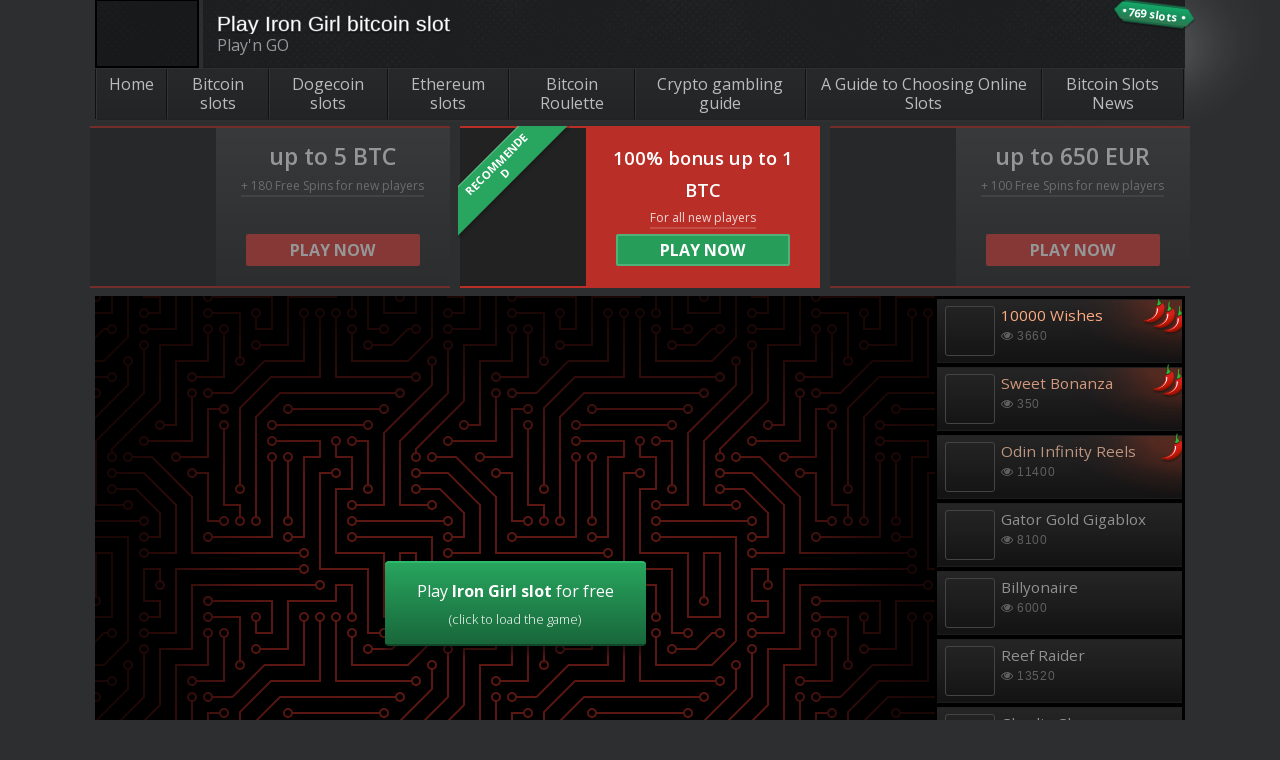

--- FILE ---
content_type: text/html; charset=UTF-8
request_url: https://www.mybitcoinslots.com/slots/iron-girl/
body_size: 29133
content:
<!DOCTYPE html>
<!--[if IE 8]> 				 <html class="no-js lt-ie9" lang="en" > <![endif]-->
<!--[if gt IE 8]><!--> <html class="no-js" lang="en-US"> <!--<![endif]-->
<head>
<!-- Google Tag Manager -->
<!-- <script>(function(w,d,s,l,i){w[l]=w[l]||[];w[l].push({'gtm.start':
new Date().getTime(),event:'gtm.js'});var f=d.getElementsByTagName(s)[0],
j=d.createElement(s),dl=l!='dataLayer'?'&l='+l:'';j.async=true;j.src=
'https://www.googletagmanager.com/gtm.js?id='+i+dl;f.parentNode.insertBefore(j,f);
})(window,document,'script','dataLayer','GTM-5S88XRD');</script> -->
<script async src="https://www.googletagmanager.com/gtag/js?id=G-YDP1LT1ZJ9"></script>
<script>
    window.dataLayer = window.dataLayer || [];
    function gtag(){dataLayer.push(arguments);}
    gtag('js', new Date());

    gtag('config', 'G-YDP1LT1ZJ9');
  </script>
<!-- End Google Tag Manager -->

<meta charset="UTF-8" />

<link rel="profile" href="https://gmpg.org/xfn/11" />
<link rel="pingback" href="https://www.mybitcoinslots.com/xmlrpc.php" />
<link rel="shortcut icon" href="https://www.mybitcoinslots.com/wp-content/themes/Foundation/favicon.png" />
<script id='wpacu-google-fonts-async-load' type='text/javascript'>
WebFontConfig={google:{families:['Open+Sans:300,400,600,700,800&display=swap']}};(function(wpacuD){var wpacuWf=wpacuD.createElement('script'),wpacuS=wpacuD.scripts[0];wpacuWf.src=('https:'===document.location.protocol?'https':'http')+'://ajax.googleapis.com/ajax/libs/webfont/1.6.26/webfont.js';wpacuWf.async=!0;wpacuS.parentNode.insertBefore(wpacuWf,wpacuS)})(document);
</script>

<!-- Set the viewport width to device width for mobile -->
<meta name="viewport" content="width=device-width" />
<!-- Chrome, Firefox OS and Opera -->
<meta name="theme-color" content="#2C2E30" />
<!-- Windows Phone -->
<meta name="msapplication-navbutton-color" content="#2C2E30" />
<!-- iOS Safari -->
<meta name="apple-mobile-web-app-capable" content="yes">
<meta name="apple-mobile-web-app-status-bar-style" content="black-translucent">

<link rel="alternate" hreflang="de-de" href="https://www.online-slot.de/spielautomaten/iron-girl/" />
<script>window.ythemesettings = {"env":"production","aff_slug":"visit","mobile_checker_url":"https:\/\/www.mybitcoinslots.com\/wp-content\/plugins\/wager_misc\/mobile_check_endpoint.php","read_all":"Read all","search_slots":"Search slots"};</script><title>Play Iron Girl bitcoin slot  | MyBitcoinSlots.com</title><link rel="preload" as="style" href="https://fonts.googleapis.com/css?family=Open%20Sans%3A300%2C400%2C600%2C700%2C800&#038;display=swap" /><link rel="stylesheet" href="https://fonts.googleapis.com/css?family=Open%20Sans%3A300%2C400%2C600%2C700%2C800&#038;display=swap" media="print" onload="this.media='all'" /><noscript><link rel="stylesheet" href="https://fonts.googleapis.com/css?family=Open%20Sans%3A300%2C400%2C600%2C700%2C800&#038;display=swap" /></noscript>
<link href="//s2.coinmarketcap.com" rel="preconnect"><link href="//api.cryptonator.com" rel="preconnect"><link href="//fonts.googleapis.com" rel="preconnect" crossorigin><link href="//stats.g.doubleclick.net	" rel="preconnect"><link href="//www.google-analytics.com	" rel="preconnect"><link href="https://www.mybitcoinslots.com/wp-content/themes/Foundation/css/font-awesome/fonts/fontawesome-webfont.woff?v=4.0.3" rel="preload" as="font" type="font/woff" crossorigin><link href="//ajax.cloudflare.com" rel="preconnect"><link href="//fonts.gstatic.com	" rel="preconnect" crossorigin><link href="https://fonts.gstatic.com/s/opensans/v18/mem5YaGs126MiZpBA-UN_r8OUuhp.woff2" rel="preload" as="font" type="font/woff2" crossorigin><link href="https://fonts.gstatic.com/s/opensans/v18/mem8YaGs126MiZpBA-UFVZ0b.woff2" rel="preload" as="font" type="font/woff2" crossorigin><link href="https://fonts.gstatic.com/s/opensans/v18/mem5YaGs126MiZpBA-UNirkOUuhp.woff2" rel="preload" as="font" type="font/woff2" crossorigin><link href="https://fonts.gstatic.com/s/opensans/v18/mem5YaGs126MiZpBA-UN7rgOUuhp.woff2" rel="preload" as="font" type="font/woff2" crossorigin><link href="https://fonts.gstatic.com/s/opensans/v18/mem5YaGs126MiZpBA-UN8rsOUuhp.woff2" rel="preload" as="font" type="font/woff2" crossorigin><link href="https://fonts.googleapis.com" rel="preconnect" as="style" type="text/css" crossorigin><link href="https://fonts.gstatic.com" rel="preconnect" crossorigin><link href="https://s2.coinmarketcap.com" rel="preconnect"><link href="https://ajax.googleapis.com" rel="preconnect"><link href="https://images.dmca.com" rel="preconnect"><link href="https://api.cryptonator.com" rel="preconnect"><meta name="dc.title" content="Play Iron Girl bitcoin slot  | MyBitcoinSlots.com" />
<meta name="dc.description" content="Iron Girl is a 3-D galactic adventure from Play&#039;n Go featuring Villain Re-Spins, Bounty Bonus and the Iron Armour Feature. Play it for free here!" />
<meta name="dc.relation" content="https://www.mybitcoinslots.com/slots/iron-girl/" />
<meta name="dc.source" content="https://www.mybitcoinslots.com/" />
<meta name="dc.language" content="en_US" />
<meta name="description" content="Iron Girl is a 3-D galactic adventure from Play&#039;n Go featuring Villain Re-Spins, Bounty Bonus and the Iron Armour Feature. Play it for free here!" />
<meta name="thumbnail" content="https://www.mybitcoinslots.com/wp-content/uploads/2019/05/iron-girl-small-150x150.png" />
<meta name="robots" content="index, follow" />
<meta name="googlebot" content="index, follow, max-snippet:-1, max-image-preview:large, max-video-preview:-1" />
<meta name="bingbot" content="index, follow, max-snippet:-1, max-image-preview:large, max-video-preview:-1" />
<link rel="canonical" href="https://www.mybitcoinslots.com/slots/iron-girl/" />
<meta property="og:url" content="https://www.mybitcoinslots.com/slots/iron-girl/" />
<meta property="og:site_name" content="MyBitcoinSlots.com" />
<meta property="og:locale" content="en_US" />
<meta property="og:type" content="article" />
<meta property="article:author" content="https://www.facebook.com/Mybitcoinslotscom-642449343229041/" />
<meta property="article:publisher" content="https://www.facebook.com/Mybitcoinslotscom-642449343229041/" />
<meta property="og:title" content="Play Iron Girl bitcoin slot  | MyBitcoinSlots.com" />
<meta property="og:description" content="Iron Girl is a 3-D galactic adventure from Play&#039;n Go featuring Villain Re-Spins, Bounty Bonus and the Iron Armour Feature. Play it for free here!" />
<meta property="og:image" content="https://www.mybitcoinslots.com/wp-content/uploads/2019/05/iron-girl-small.png" />
<meta property="og:image:secure_url" content="https://www.mybitcoinslots.com/wp-content/uploads/2019/05/iron-girl-small.png" />
<meta property="og:image:width" content="249" />
<meta property="og:image:height" content="170" />
<meta name="twitter:card" content="summary" />
<meta name="twitter:title" content="Play Iron Girl bitcoin slot  | MyBitcoinSlots.com" />
<meta name="twitter:description" content="Iron Girl is a 3-D galactic adventure from Play&#039;n Go featuring Villain Re-Spins, Bounty Bonus and the Iron Armour Feature. Play it for free here!" />
<meta name="twitter:image" content="https://www.mybitcoinslots.com/wp-content/uploads/2019/05/iron-girl-small.png" />
<script type="application/ld+json">{"@context":"https:\/\/schema.org\/","@type":"Review","itemReviewed":{"@type":"Game","name":"Iron Girl"},"datePublished":"2019-05-06T02:33:16+00:00","author":{"@type":"Person","name":"Ollie Wronski"},"image":{"@type":"ImageObject","url":"https:\/\/www.mybitcoinslots.com\/wp-content\/uploads\/2019\/05\/iron-girl-small.png"},"reviewRating":{"@type":"Rating","ratingValue":"4.7"}}</script>
<link rel='stylesheet' id='wp-block-library-css'  href='https://www.mybitcoinslots.com/wp-includes/css/dist/block-library/style.min.css?ver=5.9.12' type='text/css' media='all' />
<style id='wpseopress-local-business-style-inline-css' type='text/css'>
span.wp-block-wpseopress-local-business-field{margin-right:8px}

</style>
<link data-minify="1" rel='stylesheet' id='otter-blocks-css'  href='https://www.mybitcoinslots.com/wp-content/cache/min/1/wp-content/plugins/otter-blocks/build/blocks/blocks.css?ver=1689316793' type='text/css' media='all' />
<style id='global-styles-inline-css' type='text/css'>
body{--wp--preset--color--black: #000000;--wp--preset--color--cyan-bluish-gray: #abb8c3;--wp--preset--color--white: #ffffff;--wp--preset--color--pale-pink: #f78da7;--wp--preset--color--vivid-red: #cf2e2e;--wp--preset--color--luminous-vivid-orange: #ff6900;--wp--preset--color--luminous-vivid-amber: #fcb900;--wp--preset--color--light-green-cyan: #7bdcb5;--wp--preset--color--vivid-green-cyan: #00d084;--wp--preset--color--pale-cyan-blue: #8ed1fc;--wp--preset--color--vivid-cyan-blue: #0693e3;--wp--preset--color--vivid-purple: #9b51e0;--wp--preset--gradient--vivid-cyan-blue-to-vivid-purple: linear-gradient(135deg,rgba(6,147,227,1) 0%,rgb(155,81,224) 100%);--wp--preset--gradient--light-green-cyan-to-vivid-green-cyan: linear-gradient(135deg,rgb(122,220,180) 0%,rgb(0,208,130) 100%);--wp--preset--gradient--luminous-vivid-amber-to-luminous-vivid-orange: linear-gradient(135deg,rgba(252,185,0,1) 0%,rgba(255,105,0,1) 100%);--wp--preset--gradient--luminous-vivid-orange-to-vivid-red: linear-gradient(135deg,rgba(255,105,0,1) 0%,rgb(207,46,46) 100%);--wp--preset--gradient--very-light-gray-to-cyan-bluish-gray: linear-gradient(135deg,rgb(238,238,238) 0%,rgb(169,184,195) 100%);--wp--preset--gradient--cool-to-warm-spectrum: linear-gradient(135deg,rgb(74,234,220) 0%,rgb(151,120,209) 20%,rgb(207,42,186) 40%,rgb(238,44,130) 60%,rgb(251,105,98) 80%,rgb(254,248,76) 100%);--wp--preset--gradient--blush-light-purple: linear-gradient(135deg,rgb(255,206,236) 0%,rgb(152,150,240) 100%);--wp--preset--gradient--blush-bordeaux: linear-gradient(135deg,rgb(254,205,165) 0%,rgb(254,45,45) 50%,rgb(107,0,62) 100%);--wp--preset--gradient--luminous-dusk: linear-gradient(135deg,rgb(255,203,112) 0%,rgb(199,81,192) 50%,rgb(65,88,208) 100%);--wp--preset--gradient--pale-ocean: linear-gradient(135deg,rgb(255,245,203) 0%,rgb(182,227,212) 50%,rgb(51,167,181) 100%);--wp--preset--gradient--electric-grass: linear-gradient(135deg,rgb(202,248,128) 0%,rgb(113,206,126) 100%);--wp--preset--gradient--midnight: linear-gradient(135deg,rgb(2,3,129) 0%,rgb(40,116,252) 100%);--wp--preset--duotone--dark-grayscale: url('#wp-duotone-dark-grayscale');--wp--preset--duotone--grayscale: url('#wp-duotone-grayscale');--wp--preset--duotone--purple-yellow: url('#wp-duotone-purple-yellow');--wp--preset--duotone--blue-red: url('#wp-duotone-blue-red');--wp--preset--duotone--midnight: url('#wp-duotone-midnight');--wp--preset--duotone--magenta-yellow: url('#wp-duotone-magenta-yellow');--wp--preset--duotone--purple-green: url('#wp-duotone-purple-green');--wp--preset--duotone--blue-orange: url('#wp-duotone-blue-orange');--wp--preset--font-size--small: 13px;--wp--preset--font-size--medium: 20px;--wp--preset--font-size--large: 36px;--wp--preset--font-size--x-large: 42px;}.has-black-color{color: var(--wp--preset--color--black) !important;}.has-cyan-bluish-gray-color{color: var(--wp--preset--color--cyan-bluish-gray) !important;}.has-white-color{color: var(--wp--preset--color--white) !important;}.has-pale-pink-color{color: var(--wp--preset--color--pale-pink) !important;}.has-vivid-red-color{color: var(--wp--preset--color--vivid-red) !important;}.has-luminous-vivid-orange-color{color: var(--wp--preset--color--luminous-vivid-orange) !important;}.has-luminous-vivid-amber-color{color: var(--wp--preset--color--luminous-vivid-amber) !important;}.has-light-green-cyan-color{color: var(--wp--preset--color--light-green-cyan) !important;}.has-vivid-green-cyan-color{color: var(--wp--preset--color--vivid-green-cyan) !important;}.has-pale-cyan-blue-color{color: var(--wp--preset--color--pale-cyan-blue) !important;}.has-vivid-cyan-blue-color{color: var(--wp--preset--color--vivid-cyan-blue) !important;}.has-vivid-purple-color{color: var(--wp--preset--color--vivid-purple) !important;}.has-black-background-color{background-color: var(--wp--preset--color--black) !important;}.has-cyan-bluish-gray-background-color{background-color: var(--wp--preset--color--cyan-bluish-gray) !important;}.has-white-background-color{background-color: var(--wp--preset--color--white) !important;}.has-pale-pink-background-color{background-color: var(--wp--preset--color--pale-pink) !important;}.has-vivid-red-background-color{background-color: var(--wp--preset--color--vivid-red) !important;}.has-luminous-vivid-orange-background-color{background-color: var(--wp--preset--color--luminous-vivid-orange) !important;}.has-luminous-vivid-amber-background-color{background-color: var(--wp--preset--color--luminous-vivid-amber) !important;}.has-light-green-cyan-background-color{background-color: var(--wp--preset--color--light-green-cyan) !important;}.has-vivid-green-cyan-background-color{background-color: var(--wp--preset--color--vivid-green-cyan) !important;}.has-pale-cyan-blue-background-color{background-color: var(--wp--preset--color--pale-cyan-blue) !important;}.has-vivid-cyan-blue-background-color{background-color: var(--wp--preset--color--vivid-cyan-blue) !important;}.has-vivid-purple-background-color{background-color: var(--wp--preset--color--vivid-purple) !important;}.has-black-border-color{border-color: var(--wp--preset--color--black) !important;}.has-cyan-bluish-gray-border-color{border-color: var(--wp--preset--color--cyan-bluish-gray) !important;}.has-white-border-color{border-color: var(--wp--preset--color--white) !important;}.has-pale-pink-border-color{border-color: var(--wp--preset--color--pale-pink) !important;}.has-vivid-red-border-color{border-color: var(--wp--preset--color--vivid-red) !important;}.has-luminous-vivid-orange-border-color{border-color: var(--wp--preset--color--luminous-vivid-orange) !important;}.has-luminous-vivid-amber-border-color{border-color: var(--wp--preset--color--luminous-vivid-amber) !important;}.has-light-green-cyan-border-color{border-color: var(--wp--preset--color--light-green-cyan) !important;}.has-vivid-green-cyan-border-color{border-color: var(--wp--preset--color--vivid-green-cyan) !important;}.has-pale-cyan-blue-border-color{border-color: var(--wp--preset--color--pale-cyan-blue) !important;}.has-vivid-cyan-blue-border-color{border-color: var(--wp--preset--color--vivid-cyan-blue) !important;}.has-vivid-purple-border-color{border-color: var(--wp--preset--color--vivid-purple) !important;}.has-vivid-cyan-blue-to-vivid-purple-gradient-background{background: var(--wp--preset--gradient--vivid-cyan-blue-to-vivid-purple) !important;}.has-light-green-cyan-to-vivid-green-cyan-gradient-background{background: var(--wp--preset--gradient--light-green-cyan-to-vivid-green-cyan) !important;}.has-luminous-vivid-amber-to-luminous-vivid-orange-gradient-background{background: var(--wp--preset--gradient--luminous-vivid-amber-to-luminous-vivid-orange) !important;}.has-luminous-vivid-orange-to-vivid-red-gradient-background{background: var(--wp--preset--gradient--luminous-vivid-orange-to-vivid-red) !important;}.has-very-light-gray-to-cyan-bluish-gray-gradient-background{background: var(--wp--preset--gradient--very-light-gray-to-cyan-bluish-gray) !important;}.has-cool-to-warm-spectrum-gradient-background{background: var(--wp--preset--gradient--cool-to-warm-spectrum) !important;}.has-blush-light-purple-gradient-background{background: var(--wp--preset--gradient--blush-light-purple) !important;}.has-blush-bordeaux-gradient-background{background: var(--wp--preset--gradient--blush-bordeaux) !important;}.has-luminous-dusk-gradient-background{background: var(--wp--preset--gradient--luminous-dusk) !important;}.has-pale-ocean-gradient-background{background: var(--wp--preset--gradient--pale-ocean) !important;}.has-electric-grass-gradient-background{background: var(--wp--preset--gradient--electric-grass) !important;}.has-midnight-gradient-background{background: var(--wp--preset--gradient--midnight) !important;}.has-small-font-size{font-size: var(--wp--preset--font-size--small) !important;}.has-medium-font-size{font-size: var(--wp--preset--font-size--medium) !important;}.has-large-font-size{font-size: var(--wp--preset--font-size--large) !important;}.has-x-large-font-size{font-size: var(--wp--preset--font-size--x-large) !important;}
</style>
<link data-minify="1" rel='stylesheet' id='cryptowp-css'  href='https://www.mybitcoinslots.com/wp-content/cache/min/1/wp-content/plugins/cryptowp/assets/css/cryptowp.css?ver=1689316793' type='text/css' media='all' />
<link data-minify="1" rel='stylesheet' id='wagercrypto_css-css'  href='https://www.mybitcoinslots.com/wp-content/cache/min/1/wp-content/plugins/wager_crypto/css/wager_crypto.css?ver=1689316793' type='text/css' media='all' />
<link data-minify="1" rel='stylesheet' id='normalize-css'  href='https://www.mybitcoinslots.com/wp-content/cache/min/1/wp-content/themes/Foundation/css/normalize.css?ver=1689316793' type='text/css' media='all' />
<link data-minify="1" rel='stylesheet' id='foundation-css'  href='https://www.mybitcoinslots.com/wp-content/cache/min/1/wp-content/themes/Foundation/css/foundation.css?ver=1689316794' type='text/css' media='all' />
<link data-minify="1" rel='stylesheet' id='magnific-css'  href='https://www.mybitcoinslots.com/wp-content/cache/min/1/wp-content/themes/Foundation/css/magnific-popup.css?ver=1689316934' type='text/css' media='all' />
<link data-minify="1" rel='stylesheet' id='fontawesome-css'  href='https://www.mybitcoinslots.com/wp-content/cache/min/1/wp-content/themes/Foundation/css/font-awesome/css/font-awesome.min.css?ver=1689316794' type='text/css' media='all' />
<link rel='stylesheet' id='fontawesome-anim-css'  href='https://www.mybitcoinslots.com/wp-content/themes/Foundation/css/font-awesome-animation.min.css?ver=5.9.12' type='text/css' media='all' />
<link data-minify="1" rel='stylesheet' id='selectize-css'  href='https://www.mybitcoinslots.com/wp-content/cache/min/1/wp-content/themes/Foundation/css/selectize.default.css?ver=1689316794' type='text/css' media='all' />
<link data-minify="1" rel='stylesheet' id='main-css'  href='https://www.mybitcoinslots.com/wp-content/cache/min/1/wp-content/themes/Foundation/css/main.css?ver=1689316795' type='text/css' media='all' />
<script data-minify="1"   type='text/javascript' src='https://www.mybitcoinslots.com/wp-content/cache/min/1/wp-content/plugins/wager_core/js/core-helpers.js?ver=1689316795' id='wager_core-helpers-js'></script>
<script   type='text/javascript' src='https://www.mybitcoinslots.com/wp-content/themes/Foundation/js/base.min.js?ver=5.9.12' id='jquery-js'></script>
<script   type='text/javascript' src='https://www.mybitcoinslots.com/wp-content/themes/Foundation/js/jquery.magnific-popup.min.js?ver=5.9.12' id='magnific-js'></script>
<script data-minify="1"   type='text/javascript' src='https://www.mybitcoinslots.com/wp-content/cache/min/1/wp-content/themes/Foundation/js/jquery.dotdotdot.js?ver=1689316795' id='dotdotdot-js'></script>
<script data-minify="1"   type='text/javascript' src='https://www.mybitcoinslots.com/wp-content/cache/min/1/wp-content/themes/Foundation/js/main.js?ver=1689316795' id='main-js'></script>
<link rel="https://api.w.org/" href="https://www.mybitcoinslots.com/wp-json/" /><link rel="alternate" type="application/json" href="https://www.mybitcoinslots.com/wp-json/wp/v2/slot/6014" /><link rel="EditURI" type="application/rsd+xml" title="RSD" href="https://www.mybitcoinslots.com/xmlrpc.php?rsd" />
<link rel="wlwmanifest" type="application/wlwmanifest+xml" href="https://www.mybitcoinslots.com/wp-includes/wlwmanifest.xml" /> 
<link rel='shortlink' href='https://www.mybitcoinslots.com/?p=6014' />
<link rel="alternate" type="application/json+oembed" href="https://www.mybitcoinslots.com/wp-json/oembed/1.0/embed?url=https%3A%2F%2Fwww.mybitcoinslots.com%2Fslots%2Firon-girl%2F" />
<link rel="alternate" type="text/xml+oembed" href="https://www.mybitcoinslots.com/wp-json/oembed/1.0/embed?url=https%3A%2F%2Fwww.mybitcoinslots.com%2Fslots%2Firon-girl%2F&#038;format=xml" />
  <script type="text/javascript">

    (function onJqueryReady() {

      if (!window.jQuery) {

        setTimeout(function() {
          onJqueryReady();
        }, 50);

      } else {

        jQuery(document).on('click', '#RBL_Element', function(){

          var link = 'https://www.mybitcoinslots.com/slots/iron-girl/';

          $.post('https://www.mybitcoinslots.com/wp-admin/admin-ajax.php', {
            action: "RBL_Add",
            RBL_URL: link
          }, function(){
             alert('Report Sent Successfully. Thank You!');
          });

          return false;
        });

      }

    })();

    </script>
  <script type="text/javascript">
(function(url){
	if(/(?:Chrome\/26\.0\.1410\.63 Safari\/537\.31|WordfenceTestMonBot)/.test(navigator.userAgent)){ return; }
	var addEvent = function(evt, handler) {
		if (window.addEventListener) {
			document.addEventListener(evt, handler, false);
		} else if (window.attachEvent) {
			document.attachEvent('on' + evt, handler);
		}
	};
	var removeEvent = function(evt, handler) {
		if (window.removeEventListener) {
			document.removeEventListener(evt, handler, false);
		} else if (window.detachEvent) {
			document.detachEvent('on' + evt, handler);
		}
	};
	var evts = 'contextmenu dblclick drag dragend dragenter dragleave dragover dragstart drop keydown keypress keyup mousedown mousemove mouseout mouseover mouseup mousewheel scroll'.split(' ');
	var logHuman = function() {
		if (window.wfLogHumanRan) { return; }
		window.wfLogHumanRan = true;
		var wfscr = document.createElement('script');
		wfscr.type = 'text/javascript';
		wfscr.async = true;
		wfscr.src = url + '&r=' + Math.random();
		(document.getElementsByTagName('head')[0]||document.getElementsByTagName('body')[0]).appendChild(wfscr);
		for (var i = 0; i < evts.length; i++) {
			removeEvent(evts[i], logHuman);
		}
	};
	for (var i = 0; i < evts.length; i++) {
		addEvent(evts[i], logHuman);
	}
})('//www.mybitcoinslots.com/?wordfence_lh=1&hid=8B2CE51B29615A79C2D64F0CC7AE2C54');
</script><link rel="alternate" type="application/rss+xml" title="RSS 2.0 Feed" href="https://www.mybitcoinslots.com/feed/" />
<!-- aff-tracking.js -->
<script>
(function () {
  /* 
    gtag('event', '<event_name>', {
      <event_parameters>
    });
  
   */

  function addEvnt(elem, event, fn) {
    if (elem.addEventListener) {
      elem.addEventListener(event, fn, false);
    } else {
      elem.attachEvent('on' + event, function () {
        return (fn.call(elem, window.event));
      });
    }
  };

  function getClosest(elem, selector) {
    var firstChar = selector.charAt(0);
    for (; elem && elem !== document; elem = elem.parentNode) {
      if (firstChar === '.') { // If selector is a class
        if (elem.classList.contains(selector.substr(1))) { return elem; }
      } // If selector is an ID
      if (firstChar === '#') {
        if (elem.id === selector.substr(1)) { return elem; }
      } // If selector is a data attribute
      if (firstChar === '[') {
        if (elem.hasAttribute(selector.substr(1, selector.length - 2))) { return elem; }
      } // If selector is a tag
      if (elem.tagName.toLowerCase() === selector) { return elem; }
    }
    return false;
  };

  function getClosestAttr(elem, attr) {
    var el = getClosest(elem, '[' + attr + ']');
    if (el) {
      return el.getAttribute(attr);
    }
    return false;
  };

  function analyticsSender(affname, node, debug) {

    this.affname = affname;
    this.type = affname ? 'aff' : 'custom';
    this.node = node;
    this.debug = debug;

    this.defaultAffCategory = 'afflink';
    this.defaultAction = 'click';

    this.getCategory = function (custom) {
      var custom = custom || getClosestAttr(this.node, 'data-ga-category');
      if (this.type === 'aff') {
        return custom ? this.defaultAffCategory + '-' + custom : this.defaultAffCategory;
      }
      return custom;
    }

    this.getAction = function (custom) {
      var custom = custom || getClosestAttr(this.node, 'data-location') || getClosestAttr(this.node, 'data-ga-action');
      if (this.type === 'aff') {
        if (!custom && node.className.match(/button-wrapper/)) {
          custom = 'big button';
        }
        return custom ? this.defaultAction + ' (' + custom + ')' : this.defaultAction;
      }
      return custom ? custom : this.defaultAction;
    }

    this.getLabel = function (custom) {
      var custom = custom || getClosestAttr(this.node, 'data-ga-label');
      if (this.type === 'aff') {
        return custom ? this.affname + '-' + custom : this.affname;
      }
      return custom;
    }

    this.send = function () {
      var category = this.getCategory();
      var action = this.getAction();
      var label = this.getLabel();

      return this.doSend(category, action, label);
    }

    this.doSend = function (category, action, label) {
      if (category && action && label) {
        if (this.debug) {
          console.log(true, '[GA] category: ' + category, ', [GA] action: ' + action, ', [GA] label: ' + label);
        }
        // ga("send", "event", category, action, label);

        gtag('event', category, {
          'event_category': category,
          'event_action': action,
          'event_label': label,
        });
        return true;
      }
      return false;
    }
  }

  function optimizelySender(affname, node, debug) {

    this.affname = affname;
    this.type = affname ? 'aff' : 'custom';
    this.node = node;
    this.debug = debug;

    this.defaultAffEvent = 'affClick';

    this.getEventName = function (custom) {
      var custom = custom || getClosestAttr(this.node, 'data-optmzl-event');
      if (this.type === 'aff') {
        return custom ? this.defaultAffEvent + '-' + custom : this.defaultAffEvent;
      }
      return custom;
    }

    this.send = function () {
      var eventName = this.getEventName();
      var triggered = this.doSend(eventName);

      if (this.type === 'aff' && eventName !== this.defaultAffEvent) {
        this.doSend(this.defaultAffEvent);
      }

      return triggered;
    }

    this.doSend = function (eventName) {
      if (eventName) {
        if (this.debug) {
          console.log(true, '[OPMZL] event: ' + eventName);
        } else if (window.optimizely) {
          window.optimizely.push(["trackEvent", eventName])
        }
        return true;
      }
      return false;
    }
  }

  // Init click listener

  addEvnt(document, 'click', function (ev) {
    ev = ev || window.event;
    var target = ev.target || ev.srcElement;
    var node = getClosest(target, 'a');
    var debug = document.cookie.match(/APPLICATION_ENV/);
    var affName = null;
    var trigger = false;

    if (node && node.href) { // link

      trigger = true;
      affSlug = window.ythemesettings.aff_slug;

      var reg = new RegExp("/" + affSlug + "/(.*)", "g");
      var affMatch = reg.exec(node.href);
      var affName = affMatch && affMatch.length > 1 ? affMatch[1] : null;

    } else {

      var gaNode = getClosest(target, '[data-ga-category]');
      var opNode = getClosest(target, '[data-optmzl-event]');
      var node = gaNode || opNode;

      if (node) {
        trigger = true;
      }
    }

    if (trigger) {

      var triggered = false;
      var senders = [
        analyticsSender
      ];

      for (var i = 0; i < senders.length; i++) {
        var sender = new senders[i](affName, node, debug);

        if (sender.send()) {
          triggered = true;
        }
      }

      if (debug && triggered) {
        ev.preventDefault();
      }
    }

  });

})();

</script>
<style type="text/css" id="custom-background-css">
body.custom-background { background-color: #2c2e30; }
</style>
	<noscript><style id="rocket-lazyload-nojs-css">.rll-youtube-player, [data-lazy-src]{display:none !important;}</style></noscript>
</head>

<body class="slot-template-default single single-slot postid-6014 single-format-standard sidebar-none game">

<!-- Google Tag Manager (noscript) -->
<noscript><iframe src="https://www.googletagmanager.com/ns.html?id=GTM-5S88XRD"
height="0" width="0" style="display:none;visibility:hidden"></iframe></noscript>
<!-- End Google Tag Manager (noscript) -->

  <svg id="svg-shapes" style="display:none">
    <defs>

      <g id="shape-777">
        <path d="M23.599,10.429L23.599,10.429l-0.115,0.115l0,0c-0.345,0.345-0.921,1.036-1.497,1.842
          c-0.691,1.266-1.151,2.647-1.151,4.144c0,0.115,0,0.23,0,0.345l0,0c0,0.921-0.69,1.612-1.611,1.612h-2.763
          c-0.46,0-0.92-0.231-1.266-0.576c0,1.151-0.921,1.957-2.072,1.957H9.67c-1.036,0-1.957-0.806-1.957-1.842v-0.115l0,0l0,0l0,0
          c-0.346,0.345-0.691,0.576-1.151,0.576H3.799c-0.806,0-1.497-0.691-1.612-1.497v-0.115v0.115l0,0l0,0c0-0.115,0-0.23,0-0.46
          c0-1.266,0.23-2.533,0.806-3.569H2.878H1.612C0.69,12.961,0,12.155,0,11.234V8.472C0,7.551,0.69,6.86,1.612,6.86h1.036
          c0.345,0,0.576,0.114,0.806,0.23C3.914,6.975,4.49,6.86,4.95,6.86c0.115,0,0.115,0,0.23,0c0.345-0.691,1.036-1.267,1.842-1.267
          h1.267c0.345,0,0.806,0.115,1.036,0.345c0.576-0.23,1.267-0.345,1.842-0.345c1.036,0,2.072,0.23,3.223,0.69
          c0.115,0,0.115,0,0.115,0h0.115l0,0c0.345-0.23,0.806-0.46,1.267-0.46s0.921,0.115,1.266,0.46l0.115,0.115l0,0l0,0l0,0l0.461,0.461
          c0.691,0,1.497,0.23,2.302,0.575h0.115h0.115l0,0c0.345-0.23,0.69-0.345,1.036-0.345s0.806,0.115,1.036,0.345l0.115,0.115l0,0l0,0
          l0,0l0.691,0.69l0.115,0.115l0,0C24.174,8.932,24.174,9.853,23.599,10.429z M5.18,8.126c0,0,0,0-0.115,0
          c-0.806,0-1.496,0.23-2.072,0.69V8.472c0-0.23-0.115-0.345-0.345-0.345H1.612c-0.23,0-0.345,0.115-0.345,0.345v2.763
          c0,0.23,0.115,0.345,0.345,0.345h1.151c0.115,0,0.23-0.115,0.345-0.23l0,0l0,0c0.23-0.806,0.806-1.036,1.497-1.036
          c0.23,0,0.346,0,0.576,0V8.126z M5.295,11.695c-1.151,1.266-1.842,2.877-1.842,4.719c0,0.115,0,0.23,0,0.346l0,0l0,0
          c0,0.23,0.116,0.345,0.346,0.345h2.763c0.23,0,0.346-0.115,0.346-0.345c0,0,0-0.23,0-0.346c0-1.266,0.23-2.417,0.69-3.454H7.252
          C6.332,13.076,5.525,12.501,5.295,11.695z M15.886,7.436L15.886,7.436L15.886,7.436c-0.23,0.23-0.691,0.46-1.151,0.46
          c-0.23,0-0.46,0-0.806-0.115c-1.037-0.346-1.842-0.576-2.533-0.576c-1.036,0-1.842,0.345-2.532,0.806V7.666
          c0-0.23-0.23-0.46-0.46-0.46H7.137c-0.23,0-0.46,0.23-0.46,0.46v3.453c0,0.23,0.23,0.46,0.46,0.46h1.381
          c0.23,0,0.346-0.115,0.46-0.345l0,0l0,0c0.345-1.036,1.036-1.381,1.727-1.381c0.921,0,1.841,0.345,2.417,0.345h0.115
          c-2.417,1.497-4.029,4.26-4.029,7.252c0,0.115,0,0.345,0,0.46l0,0l0,0c0,0.23,0.23,0.345,0.46,0.345h3.454
          c0.23,0,0.46-0.23,0.46-0.46c0,0,0-0.345,0-0.46c0-2.187,0.575-4.144,1.611-5.871c0.806-1.151,1.612-2.072,2.072-2.533l0,0l0,0l0,0
          c0.115-0.115,0.115-0.46,0-0.576l0,0l0,0l-0.806-0.921l0,0l0,0c-0.115-0.115-0.23-0.115-0.23-0.115
          C16.116,7.321,16.001,7.321,15.886,7.436z M22.678,9.162L22.678,9.162L22.678,9.162l-0.691-0.69l0,0l0,0
          c-0.115,0-0.115-0.115-0.23-0.115s-0.115,0-0.23,0.115l0,0l0,0c-0.23,0.115-0.576,0.345-0.921,0.345c-0.23,0-0.345,0-0.576-0.115
          c-0.346-0.115-0.576-0.23-0.921-0.345c0.115,0.576,0,1.267-0.46,1.727l0,0l-0.115,0.115l0,0c-0.115,0.115-0.115,0.115-0.23,0.23
          c0.46,0.115,0.806,0.23,1.036,0.23h0.115c-1.957,1.267-3.223,3.454-3.223,5.871c0,0.115,0,0.23,0,0.345l0,0l0,0
          c0,0.23,0.115,0.346,0.345,0.346h2.763c0.23,0,0.345-0.115,0.345-0.346c0,0,0-0.23,0-0.345c0-1.727,0.461-3.338,1.267-4.834
          c0.576-0.921,1.266-1.612,1.727-2.072l0,0l0,0l0,0C22.793,9.508,22.793,9.278,22.678,9.162z"/>
      </g>
      <g id="shape-bell">
        <path d="M8.851,21.385c0.569,0.854,1.708,1.709,3.133,1.709s2.564-0.854,3.133-1.709C13.123,21.385,10.845,21.385,8.851,21.385z
           M18.536,11.984l-0.854-7.69c-1.139-0.855-2.278-1.14-3.418-1.425V1.729c-1.14-1.139-3.133-1.139-4.272,0v1.139
          c-1.14,0.285-2.279,0.855-3.418,1.425l-0.854,7.691c-0.57,2.563-2.564,4.272-4.843,4.557v2.278c7.407,1.14,14.812,1.14,22.219,0
          v-2.278C20.816,16.257,18.82,14.548,18.536,11.984z"/>
      </g>
      <g id="shape-page">
        <path d="M23.861,16.96l-0.153-0.612h-5.192c-0.305-3.511-0.305-7.94-0.305-15.118H0.191c0,8.399,0,12.98,0.611,16.646
          c0.305,2.902,1.985,4.581,4.123,4.581h15.118c1.222,0,2.291-0.458,2.901-1.222C23.861,20.167,24.166,18.639,23.861,16.96z
           M7.368,17.265c0.305,1.222,0,2.291-0.611,3.054c-0.457,0.458-1.068,0.763-1.832,0.763c-2.138,0-2.749-2.291-2.902-3.207
          c-0.458-3.359-0.458-7.482-0.458-15.118h15.118c0,6.566,0,10.537,0.306,13.744H7.215L7.368,17.265z M14.24,6.423H5.689V7.34h8.551
          V6.423z M14.546,9.63H4.009v0.916h10.537V9.63z M4.161,13.6h10.537v-0.916H4.161V13.6z"/>
      </g>
      <g id="shape-type-link">
        <path d="M21.743,2.238C20.318,0.813,18.386,0,16.352,0c-2.035,0-3.967,0.813-5.391,2.238C9.74,3.458,8.926,5.086,8.722,6.815h3.052
          c0.204-0.916,0.61-1.831,1.221-2.441c0.814-0.916,2.035-1.322,3.255-1.322c1.221,0,2.34,0.509,3.255,1.322
          c1.831,1.831,1.831,4.679,0,6.51c-2.136,2.136-4.781,1.017-6.714-0.204C8.824,8.036,4.959,8.138,2.212,10.884
          c-2.95,2.95-2.95,7.833,0,10.782c1.424,1.424,3.356,2.238,5.391,2.238c2.034,0,3.967-0.915,5.391-2.339
          c1.221-1.221,1.933-2.848,2.136-4.476h-3.153c-0.204,0.814-0.61,1.729-1.221,2.34c-0.813,0.916-2.035,1.424-3.255,1.424
          c-1.221,0-2.34-0.509-3.255-1.322c-1.831-1.832-1.831-4.679,0-6.511c2.136-2.136,4.781-1.017,6.714,0.204
          c3.967,2.645,7.832,2.543,10.579-0.204C24.794,9.969,24.794,5.188,21.743,2.238z"/>
      </g>
      <g id="shape-type-chat">
        <path d="M12,1.05H6.2c-2.8,0-5.3,1.8-6,4.4c-1,3.9,1.9,7.6,5.7,7.6H9c1.6,0,3,1.4,3,3c3.3,0,6-2.7,6-6v-3
          C18,3.75,15.3,1.05,12,1.05z M16,10.05c0,1.7-1.1,3.1-2.5,3.7c-0.9-1.6-2.6-2.7-4.5-2.7H5.9c-1.2,0-2.3-0.6-3-1.5
          c-0.8-1-1-2.3-0.7-3.5c0.4-1.7,2.2-3,4.1-3H12c2.2,0,4,1.8,4,4V10.05z"/>
        <path d="M23.8,12.45c-0.5-1.9-2-3.4-3.8-4v1.6c0,0.2,0,0.4,0,0.5c0.9,0.5,1.7,1.4,1.9,2.4c0.3,1.2,0,2.5-0.7,3.5
          c-0.8,1-1.9,1.5-3.1,1.5H15c-1.9,0-3.6,1.1-4.5,2.7c-1.5-0.6-2.5-2-2.5-3.7v-2H6v2c0,3.3,2.7,6,6,6c0-1.6,1.4-3,3-3h3.1
          C21.9,20.05,24.8,16.35,23.8,12.45z"/>
      </g>
      <g id="shape-magnifier">
        <path d="M17.5,14.963l5.731,5.731l0,0c0.68,0.68,0.723,1.848,0.004,2.567c-0.718,0.718-1.891,0.695-2.608-0.023l-5.701-5.701
          L17.5,14.963"/>
        <path d="M18.569,16.031l-1.311,1.312l5.934,5.933l0.025,0.004l0.004-0.004c0.714-0.718,0.689-1.904,0.011-2.582l0,0L18.569,16.031"
          />
        <path d="M3.027,3.027c-4.036,4.036-4.036,10.58,0,14.616c4.036,4.036,10.579,4.036,14.615,0c4.036-4.036,4.036-10.58,0-14.616
          C13.606-1.009,7.063-1.009,3.027,3.027z M15.609,15.776c-2.951,2.951-7.735,2.951-10.685,0c-2.951-2.951-2.951-7.734,0-10.685
          c2.95-2.951,7.734-2.951,10.685,0S18.56,12.825,15.609,15.776z"/>
      </g>


      <g id="shape-like"><path d="M30.5,8.5c-3.9,0-5.6,2.4-8,4.8 c-2.4-2.5-4.1-4.8-8-4.8c-4.4,0-8,3.7-8,8.2c0,2.1,0.8,4.2,2.3,5.8c14.2,14.6-12.1-12.4,13.7,14c14.8-15.2,16-15.4,16-19.8 C38.5,12.2,34.9,8.5,30.5,8.5z"/></g>
      <g id="shape-clock"><path d="M8,15c-3.9,0-7-3.1-7-7s3.1-7,7-7c3.9,0,7,3.1,7,7S11.9,15,8,15z M8,3C5.2,3,3,5.2,3,8s2.2,5,5,5c2.8,0,5-2.2,5-5S10.8,3,8,3z"/><polygon points="9.4,10.8 7,8.4 7,5 9,5 9,7.6 10.8,9.4 "/></g>
      <g id="shape-comments"><path d="M10.1,3C11.7,3,13,4.3,13,5.9v3.1c0,1.1-0.6,2.1-1.6,2.6C10.6,10.1,8.9,9,7,9H5.9C4.3,9,3,7.7,3,6.1V6c0-1.6,1.3-3,3-3H10.1L10.1,3 M10.1,1L10.1,1H6C3.2,1,1,3.2,1,6v0.1C1,8.8,3.2,11,5.9,11H7c1.6,0,3,1.3,3,3v0h0.1c2.7,0,4.9-2.2,4.9-4.9V5.9C15,3.2,12.8,1,10.1,1L10.1,1z"/></g>
      <g id="shape-notes"><path d="M12,1.3c-1.9,0-2.8,1.2-4,2.4C7,2.5,5.9,1.3,4,1.3c-2.2,0-4,1.9-4,4.2c0,2.1,0.5,2.4,6.9,8.9C7.2,14.7,7.6,15,8,15v0c0,0,0,0,0,0c0.4,0,0.8-0.3,1.1-0.6C15.5,7.9,16,7.6,16,5.5C16,3.2,14.2,1.3,12,1.3z M10,10.5c-0.6,0.6-1.2,1.2-2,2c0,0,0,0,0,0c0,0,0,0,0,0c-0.7-0.7-1.4-1.4-2-2c-4-4.1-4-4.1-4-5c0-1.2,0.9-2.1,2-2.1c1,0,1.1,0.3,4,3.3c2.9-2.9,3-3.3,4-3.3c1.1,0,2,0.9,2,2.1C14,6.3,14,6.4,10,10.5z"/></g>
      <g id="shape-audio-play"><polygon points="18,12 6,20 6,4"/></g>
      <g id="shape-audio-pause"><rect x="5" y="5" width="5" height="14"/><rect x="14" y="5" width="5" height="14"/></g>
      <g id="shape-audio-stop"><rect x="5" y="5" width="14" height="14"/></g>
      <g id="shape-info"><path d="M12.4,0c1.3,0,2,0.9,2,2c0,1.3-1.2,2.5-2.7,2.5c-1.3,0-2-0.8-2-2C9.8,1.4,10.7,0,12.4,0L12.4,0z M8.3,20 c-1.1,0-1.8-0.7-1.1-3.5l1.2-5.1c0.2-0.8,0.2-1.1,0-1.1c-0.3,0-1.7,0.6-2.5,1.1l-0.5-0.9C8,8.3,10.9,7,12.2,7c1.1,0,1.2,1.3,0.7,3.2 l-1.4,5.4c-0.2,0.9-0.1,1.3,0.1,1.3c0.3,0,1.4-0.4,2.4-1.2l0.6,0.8C12.1,19,9.4,20,8.3,20z"/></g>
    </defs>
  </svg>

  <div class="page-content content-slot2">

    <div class="header-container">
  <header id="masthead" class="site-header limiter" role="banner">

    <div class="site-branding">
      <strong class="site-logo">
        <a href="https://www.mybitcoinslots.com/" rel="home">
          <img src="data:image/svg+xml,%3Csvg%20xmlns='http://www.w3.org/2000/svg'%20viewBox='0%200%20459%2049'%3E%3C/svg%3E" width="459" height="49" class="desktop-logo" data-lazy-src="https://www.mybitcoinslots.com/wp-content/themes/Foundation/img/mybitcoinslots-logo-minimal2.png" /><noscript><img src="https://www.mybitcoinslots.com/wp-content/themes/Foundation/img/mybitcoinslots-logo-minimal2.png" width="459" height="49" class="desktop-logo" /></noscript>
          <img src="data:image/svg+xml,%3Csvg%20xmlns='http://www.w3.org/2000/svg'%20viewBox='0%200%20294%2095'%3E%3C/svg%3E" width="294" height="95" class="mobile-logo" data-lazy-src="https://www.mybitcoinslots.com/wp-content/themes/Foundation/img/mybitcoinslots-logo-minimal3.png" /><noscript><img src="https://www.mybitcoinslots.com/wp-content/themes/Foundation/img/mybitcoinslots-logo-minimal3.png" width="294" height="95" class="mobile-logo" /></noscript>
        </a>
                  <span class="brand-badge">
            <a href="https://www.mybitcoinslots.com/slots/" class="badge-slots">769 slots</a>
          </span>
          <img class="header-hands" src="data:image/svg+xml,%3Csvg%20xmlns='http://www.w3.org/2000/svg'%20viewBox='0%200%2092%2050'%3E%3C/svg%3E" height="50" width="92" data-lazy-src="https://www.mybitcoinslots.com/wp-content/themes/Foundation/img/header-hands.png" /><noscript><img class="header-hands" src="https://www.mybitcoinslots.com/wp-content/themes/Foundation/img/header-hands.png" height="50" width="92" /></noscript>
              </strong>
      <div class="header-top">
                <div class="game-search">
          <form action="/slots#listing" method="get">
            <input type="search" name="q" id="game-search-input" placeholder="Search Games..." />
            <button type="submit"><i class="fa fa-search"></i></button>
          </form>
        </div>
      <div id="wagercrypto_widget-2" class="widget widget_wagercrypto_widget">
<div class="wagercrypto-widget dark">

	
	
	<div id="wagercrypto_widget-2-coins" class="cryptowp-coins cryptowp-grid">

  
    <div id="wagercrypto_widget-2-bitcoin" class="cryptowp-coin bitcoin cryptowp-coin-decrease">

      <div class="cryptowp-coin-inner">

        
        <div class="cryptowp-coin-stats">

          <p class="cryptowp-coin-name">Bitcoin</p>

                      <p class="cryptowp-coin-price">
              <span class="cryptowp-coin-price-sign">$</span><span class="cryptowp-coin-price-total">90,537.36</span>
            </p>
          
                      <p class="cryptowp-coin-meta">
              <span class="cryptowp-coin-symbol">BTC</span>
              <span class="cryptowp-coin-percent"><span class="cryptowp-coin-percent-value">-0.52</span><span class="cryptowp-coin-percent-symbol">%</span></span>
            </p>
          
        </div>

      </div>

    </div>

  
    <div id="wagercrypto_widget-2-ethereum" class="cryptowp-coin ethereum cryptowp-coin-decrease">

      <div class="cryptowp-coin-inner">

        
        <div class="cryptowp-coin-stats">

          <p class="cryptowp-coin-name">Ethereum</p>

                      <p class="cryptowp-coin-price">
              <span class="cryptowp-coin-price-sign">$</span><span class="cryptowp-coin-price-total">3,105.93</span>
            </p>
          
                      <p class="cryptowp-coin-meta">
              <span class="cryptowp-coin-symbol">ETH</span>
              <span class="cryptowp-coin-percent"><span class="cryptowp-coin-percent-value">-0.50</span><span class="cryptowp-coin-percent-symbol">%</span></span>
            </p>
          
        </div>

      </div>

    </div>

    <script type='text/javascript'>
    (function($) {
      var widget_id = "wagercrypto_widget-2";
      var $widget = $('#'+widget_id);
      var coins = ["BTC","ETH"];
      var endpoint = "https://www.mybitcoinslots.com/wp-content/plugins/wager_crypto/price_endpoint.php";

      $.ajax({
        type: "post",
        url: endpoint,
        data: { coins: coins, widget_id: widget_id },
        dataType: "json",
        success: function (response) {
          if (response.prices) {
            for (let ticker in response.prices) {
              var priceinfo = response.prices[ticker];
              var $coin = $('.' + priceinfo.id, $widget);
              var $coinstats = $('.cryptowp-coin-stats', $coin);

              $('.cryptowp-coin-price-total', $coinstats).text(priceinfo.price)
              $('.cryptowp-coin-percent-value', $coinstats).text(priceinfo.percent)

              $coin.removeClass('cryptowp-coin-decrease')
              $coin.removeClass('cryptowp-coin-increase')
              $coin.addClass('cryptowp-coin-' + priceinfo.value)
            }
          }
        }
      });

    })(jQuery)
  </script>

</div>

</div>

</div>      </div>
    </div>

          <header class="entry-header">
        <div class="box-icon svg-icon"><img width="249" height="170" src="data:image/svg+xml,%3Csvg%20xmlns='http://www.w3.org/2000/svg'%20viewBox='0%200%20249%20170'%3E%3C/svg%3E" class="attachment-full size-full wp-post-image" alt="" loading="lazy" data-lazy-src="https://www.mybitcoinslots.com/wp-content/uploads/2019/05/iron-girl-small.png" /><noscript><img width="249" height="170" src="https://www.mybitcoinslots.com/wp-content/uploads/2019/05/iron-girl-small.png" class="attachment-full size-full wp-post-image" alt="" loading="lazy" /></noscript></div>
        <div class="title-bc">
                      <div class="breadcrumbs-bar">
              <script type="application/ld+json">[{"@context":"https:\/\/schema.org","@type":"BreadcrumbList","itemListElement":[{"name":"HP","item":"https:\/\/www.mybitcoinslots.com","@type":"ListItem","position":1},{"name":"Play online bitcoin slot machines for free","item":"https:\/\/www.mybitcoinslots.com\/slots\/","@type":"ListItem","position":2},{"name":"Iron Girl","item":"https:\/\/www.mybitcoinslots.com\/slots\/iron-girl\/","position":3,"@type":"ListItem"}]},{"@context":"https:\/\/schema.org","@type":"BreadcrumbList","itemListElement":[{"name":"HP","item":"https:\/\/www.mybitcoinslots.com","@type":"ListItem","position":1},{"name":"Play'n GO","item":"https:\/\/www.mybitcoinslots.com\/playngo\/","@type":"ListItem","position":2},{"name":"Iron Girl","item":"https:\/\/www.mybitcoinslots.com\/slots\/iron-girl\/","position":3,"@type":"ListItem"}]}]</script>            </div>
                    <h1 class="entry-title">Play Iron Girl bitcoin slot</h1>
                      <div class="title-soft">Play'n GO</div>
                  </div>
      </header>
    
    
    <div class="sitenav-wrap">
      <ul id="menu-main_nav" class="menu"><li id="menu-item-2107" class="menu-item menu-item-type-post_type menu-item-object-page menu-item-home menu-item-2107"><a href="https://www.mybitcoinslots.com/">Home</a></li>
<li id="menu-item-2250" class="menu-item menu-item-type-post_type menu-item-object-page current-page-ancestor current-page-parent menu-item-2250"><a href="https://www.mybitcoinslots.com/slots/">Bitcoin slots</a></li>
<li id="menu-item-8850" class="menu-item menu-item-type-post_type menu-item-object-page menu-item-8850"><a href="https://www.mybitcoinslots.com/dogecoin-crypto-slots/">Dogecoin slots</a></li>
<li id="menu-item-8851" class="menu-item menu-item-type-post_type menu-item-object-page menu-item-8851"><a href="https://www.mybitcoinslots.com/ethereum-slots/">Ethereum slots</a></li>
<li id="menu-item-9122" class="menu-item menu-item-type-post_type menu-item-object-page menu-item-9122"><a href="https://www.mybitcoinslots.com/bitcoin-roulette/">Bitcoin Roulette</a></li>
<li id="menu-item-3452" class="menu-item menu-item-type-post_type menu-item-object-page menu-item-3452"><a href="https://www.mybitcoinslots.com/bitcoin-gambling-guide/">Crypto gambling guide</a></li>
<li id="menu-item-8086" class="menu-item menu-item-type-post_type menu-item-object-page menu-item-8086"><a href="https://www.mybitcoinslots.com/guide-to-slot-machines/">A Guide to Choosing Online Slots</a></li>
<li id="menu-item-3687" class="menu-item menu-item-type-post_type menu-item-object-page menu-item-3687"><a href="https://www.mybitcoinslots.com/bitcoin-news/">Bitcoin Slots News</a></li>
</ul>    </div>

  </header>
</div>

    <div class="main-content limiter clearfix">
      <div class="main-inner">
    <div class="main-column " role="main">
              
<article id="page-6014" class="post-6014 slot type-slot status-publish format-standard has-post-thumbnail hentry tag-iron-girl-bitcoin-slot tag-play-iron-girl tag-playn-go software-playn-go-2">

  <ul class="page-boxes casino-bonus-boxes2 medium-block-grid-3 post-no-3">

      <li>
        <div class="casino-bonus-box box-blue">
          <div class="box-inner clearfix">
              
              <header>
                <a href="/visit/bitstarz" target="_blank" rel="nofollow">
                  <span class="bonus-content">
                    <span class="bonus-heading"><span class="text">up to 5 BTC</span></span>
                    <small><span class="text">+ 180 Free Spins for new players</span></small>
                    <span class="button cta-button">Play Now</small>
                  </span>
                </a>
              </header>
              <div class="image-col">
                  <a href="/visit/bitstarz" target="_blank" rel="nofollow" class="afflink image-link"><span data-bg="https://www.mybitcoinslots.com/wp-content/uploads/2021/06/bit-starz-logo-slim-300x116.png" class="image rocket-lazyload" style=""></span></a>
                  <div class="title"><a href="/visit/bitstarz" target="_blank" rel="nofollow">Bitstarz</a></div>
              </div>
          </div>
        </div>
        
      </li>
    
      <li class="featured">
        <div data-optmzl-event="featured" class="casino-bonus-box box-blue featured">
          <div class="box-inner clearfix">
              <a href="/visit/bitcasino" target="_blank" rel="nofollow" class="afflink box-badge badge-left"><strong>RECOMMENDED</strong></a>
              <header>
                <a href="/visit/bitcasino" target="_blank" rel="nofollow">
                  <span class="bonus-content">
                    <span class="bonus-heading"><span class="text long-bonus">100% bonus up to 1 BTC</span></span>
                    <small><span class="text">For all new players</span></small>
                    <span class="button cta-button">Play Now</small>
                  </span>
                </a>
              </header>
              <div class="image-col">
                  <a href="/visit/bitcasino" target="_blank" rel="nofollow" class="afflink image-link"><span data-bg="https://www.mybitcoinslots.com/wp-content/uploads/2021/11/bitcasino-io-new-logo-slim-300x116.png" class="image rocket-lazyload" style=""></span></a>
                  <div class="title"><a href="/visit/bitcasino" target="_blank" rel="nofollow">Bitcasino.io</a></div>
              </div>
          </div>
        </div>
        
      </li>
    
      <li>
        <div class="casino-bonus-box box-blue">
          <div class="box-inner clearfix">
              
              <header>
                <a href="/visit/dasistcasino" target="_blank" rel="nofollow">
                  <span class="bonus-content">
                    <span class="bonus-heading"><span class="text">up to 650 EUR</span></span>
                    <small><span class="text">+ 100 Free Spins for new players</span></small>
                    <span class="button cta-button">Play Now</small>
                  </span>
                </a>
              </header>
              <div class="image-col">
                  <a href="/visit/dasistcasino" target="_blank" rel="nofollow" class="afflink image-link"><span data-bg="https://www.mybitcoinslots.com/wp-content/uploads/2018/04/das-ist-casino-logo.png" class="image rocket-lazyload" style=""></span></a>
                  <div class="title"><a href="/visit/dasistcasino" target="_blank" rel="nofollow">Das Ist Casino</a></div>
              </div>
          </div>
        </div>
        
      </li>
    </ul>
  <div class="slot-game-wrapper game-with-side"><div class="iframe-cover">  <button class="iframe-cta" data-ga-category="ux" data-ga-label="Iron Girl">Play <strong>Iron Girl slot </strong>for free <span class="iframe-cta-dsc">(click to load the game)</span></button></div><div class="slot-game object-wrapper" style="padding-bottom:71.428571428571%"><iframe loading="lazy" data-gamesrc="https://asccw.playngonetwork.com/Casino/IframedView?pid=2&gid=irongirl&gameId=306&lang=en_US&practice=1&channel=desktop&div=flashobject&width=100%&height=100%&user=&password=&ctx=&demo=2&brand=&lobby=&rccurrentsessiontime=0&rcintervaltime=0&rcaccounthistoryurl=&rccontinueurl=&rcexiturl=&rchistoryurlmode=&autoplaylimits=0&autoplayreset=0&callback=flashCallback&rcmga=&resourcelevel=0&hasjackpots=False&country=&pauseplay=&playlimit=&selftest=&sessiontime=&coreweburl=https://asccw.playngonetwork.com/&showpoweredby=True" scrolling="no" webkitallowfullscreen="" mozallowfullscreen="" allowfullscreen="" wmode="opaque"></iframe><span class="masker1"></span><span class="masker2"></span></div><div class="slot-footer">  <div class="adblcalert">    Can't see the game? Deactivate Adblock.    Still not working?      <input name="RBL_URL" type="hidden" value="https://www.mybitcoinslots.com/slots/iron-girl/"/>
  <a href="#" id="RBL_Element">Report a broken game</a>  </div></div><div class="slot-side"><ul class="display-posts style-game-sidelist">

      <li>
        <a href="https://www.mybitcoinslots.com/slots/10000-wishes/" class="sidegame">
          <div class="game-thumb"><img width="150" height="150" src="data:image/svg+xml,%3Csvg%20xmlns='http://www.w3.org/2000/svg'%20viewBox='0%200%20150%20150'%3E%3C/svg%3E" class="attachment-thumbnail size-thumbnail wp-post-image" alt="" loading="lazy" data-lazy-src="https://www.mybitcoinslots.com/wp-content/uploads/2021/09/microgaming-10000-wishes-slot-logo-150x150.png" /><noscript><img width="150" height="150" src="https://www.mybitcoinslots.com/wp-content/uploads/2021/09/microgaming-10000-wishes-slot-logo-150x150.png" class="attachment-thumbnail size-thumbnail wp-post-image" alt="" loading="lazy" /></noscript></div>
          <div class="game-text">
            <div class="game-name">10000 Wishes</div>
            <div class="game-views"><i class="fa fa-eye" aria-hidden="true"></i> 3660</div>
          </div>
          <span class="peppers"></span>
        </a>
      </li>
    
      <li>
        <a href="https://www.mybitcoinslots.com/slots/sweet-bonanza/" class="sidegame">
          <div class="game-thumb"><img width="150" height="150" src="data:image/svg+xml,%3Csvg%20xmlns='http://www.w3.org/2000/svg'%20viewBox='0%200%20150%20150'%3E%3C/svg%3E" class="attachment-thumbnail size-thumbnail wp-post-image" alt="" loading="lazy" data-lazy-src="https://www.mybitcoinslots.com/wp-content/uploads/2021/12/pragmatic-play-sweet-bonanza-slot-logo-150x150.png" /><noscript><img width="150" height="150" src="https://www.mybitcoinslots.com/wp-content/uploads/2021/12/pragmatic-play-sweet-bonanza-slot-logo-150x150.png" class="attachment-thumbnail size-thumbnail wp-post-image" alt="" loading="lazy" /></noscript></div>
          <div class="game-text">
            <div class="game-name">Sweet Bonanza</div>
            <div class="game-views"><i class="fa fa-eye" aria-hidden="true"></i> 350</div>
          </div>
          <span class="peppers"></span>
        </a>
      </li>
    
      <li>
        <a href="https://www.mybitcoinslots.com/slots/odin-infinity-reels/" class="sidegame">
          <div class="game-thumb"><img width="150" height="150" src="data:image/svg+xml,%3Csvg%20xmlns='http://www.w3.org/2000/svg'%20viewBox='0%200%20150%20150'%3E%3C/svg%3E" class="attachment-thumbnail size-thumbnail wp-post-image" alt="" loading="lazy" data-lazy-src="https://www.mybitcoinslots.com/wp-content/uploads/2021/09/yggdrasil-odin-infinity-reels-slot-logo-150x150.png" /><noscript><img width="150" height="150" src="https://www.mybitcoinslots.com/wp-content/uploads/2021/09/yggdrasil-odin-infinity-reels-slot-logo-150x150.png" class="attachment-thumbnail size-thumbnail wp-post-image" alt="" loading="lazy" /></noscript></div>
          <div class="game-text">
            <div class="game-name">Odin Infinity Reels</div>
            <div class="game-views"><i class="fa fa-eye" aria-hidden="true"></i> 11400</div>
          </div>
          <span class="peppers"></span>
        </a>
      </li>
    
      <li>
        <a href="https://www.mybitcoinslots.com/slots/gator-gold-gigablox/" class="sidegame">
          <div class="game-thumb"><img width="150" height="150" src="data:image/svg+xml,%3Csvg%20xmlns='http://www.w3.org/2000/svg'%20viewBox='0%200%20150%20150'%3E%3C/svg%3E" class="attachment-thumbnail size-thumbnail wp-post-image" alt="" loading="lazy" data-lazy-src="https://www.mybitcoinslots.com/wp-content/uploads/2021/12/yggdrasil-gator-gold-gigablox-slot-logo-150x150.png" /><noscript><img width="150" height="150" src="https://www.mybitcoinslots.com/wp-content/uploads/2021/12/yggdrasil-gator-gold-gigablox-slot-logo-150x150.png" class="attachment-thumbnail size-thumbnail wp-post-image" alt="" loading="lazy" /></noscript></div>
          <div class="game-text">
            <div class="game-name">Gator Gold Gigablox</div>
            <div class="game-views"><i class="fa fa-eye" aria-hidden="true"></i> 8100</div>
          </div>
          <span class="peppers"></span>
        </a>
      </li>
    
      <li>
        <a href="https://www.mybitcoinslots.com/slots/billyonaire/" class="sidegame">
          <div class="game-thumb"><img width="150" height="150" src="data:image/svg+xml,%3Csvg%20xmlns='http://www.w3.org/2000/svg'%20viewBox='0%200%20150%20150'%3E%3C/svg%3E" class="attachment-thumbnail size-thumbnail wp-post-image" alt="Play Billyonaire Bitcoin Slot for free" loading="lazy" data-lazy-src="https://www.mybitcoinslots.com/wp-content/uploads/2015/05/billyonaire-small-150x150.png" /><noscript><img width="150" height="150" src="https://www.mybitcoinslots.com/wp-content/uploads/2015/05/billyonaire-small-150x150.png" class="attachment-thumbnail size-thumbnail wp-post-image" alt="Play Billyonaire Bitcoin Slot for free" loading="lazy" /></noscript></div>
          <div class="game-text">
            <div class="game-name">Billyonaire</div>
            <div class="game-views"><i class="fa fa-eye" aria-hidden="true"></i> 6000</div>
          </div>
          <span class="peppers"></span>
        </a>
      </li>
    
      <li>
        <a href="https://www.mybitcoinslots.com/slots/reef-raider/" class="sidegame">
          <div class="game-thumb"><img width="150" height="150" src="data:image/svg+xml,%3Csvg%20xmlns='http://www.w3.org/2000/svg'%20viewBox='0%200%20150%20150'%3E%3C/svg%3E" class="attachment-thumbnail size-thumbnail wp-post-image" alt="" loading="lazy" data-lazy-src="https://www.mybitcoinslots.com/wp-content/uploads/2022/06/netent-reef-raider-slot-logo-150x150.png" /><noscript><img width="150" height="150" src="https://www.mybitcoinslots.com/wp-content/uploads/2022/06/netent-reef-raider-slot-logo-150x150.png" class="attachment-thumbnail size-thumbnail wp-post-image" alt="" loading="lazy" /></noscript></div>
          <div class="game-text">
            <div class="game-name">Reef Raider</div>
            <div class="game-views"><i class="fa fa-eye" aria-hidden="true"></i> 13520</div>
          </div>
          <span class="peppers"></span>
        </a>
      </li>
    
      <li>
        <a href="https://www.mybitcoinslots.com/slots/play-charlie-chance-bitcoin-slot/" class="sidegame">
          <div class="game-thumb"><img width="150" height="150" src="data:image/svg+xml,%3Csvg%20xmlns='http://www.w3.org/2000/svg'%20viewBox='0%200%20150%20150'%3E%3C/svg%3E" class="attachment-thumbnail size-thumbnail wp-post-image" alt="" loading="lazy" data-lazy-src="https://www.mybitcoinslots.com/wp-content/uploads/2021/12/charlie-chance-small-150x150.png" /><noscript><img width="150" height="150" src="https://www.mybitcoinslots.com/wp-content/uploads/2021/12/charlie-chance-small-150x150.png" class="attachment-thumbnail size-thumbnail wp-post-image" alt="" loading="lazy" /></noscript></div>
          <div class="game-text">
            <div class="game-name">Charlie Chance</div>
            <div class="game-views"><i class="fa fa-eye" aria-hidden="true"></i> 13050</div>
          </div>
          <span class="peppers"></span>
        </a>
      </li>
    
      <li>
        <a href="https://www.mybitcoinslots.com/slots/dream-machine/" class="sidegame">
          <div class="game-thumb"><img width="150" height="150" src="data:image/svg+xml,%3Csvg%20xmlns='http://www.w3.org/2000/svg'%20viewBox='0%200%20150%20150'%3E%3C/svg%3E" class="attachment-thumbnail size-thumbnail wp-post-image" alt="" loading="lazy" data-lazy-src="https://www.mybitcoinslots.com/wp-content/uploads/2021/12/microgaming-the-dream-machine-slot-logo-150x150.png" /><noscript><img width="150" height="150" src="https://www.mybitcoinslots.com/wp-content/uploads/2021/12/microgaming-the-dream-machine-slot-logo-150x150.png" class="attachment-thumbnail size-thumbnail wp-post-image" alt="" loading="lazy" /></noscript></div>
          <div class="game-text">
            <div class="game-name">The Dream Machine</div>
            <div class="game-views"><i class="fa fa-eye" aria-hidden="true"></i> 2670</div>
          </div>
          <span class="peppers"></span>
        </a>
      </li>
    
      <li>
        <a href="https://www.mybitcoinslots.com/slots/koi-princess/" class="sidegame">
          <div class="game-thumb"><img width="150" height="150" src="data:image/svg+xml,%3Csvg%20xmlns='http://www.w3.org/2000/svg'%20viewBox='0%200%20150%20150'%3E%3C/svg%3E" class="attachment-thumbnail size-thumbnail wp-post-image" alt="Play Koi Princess Bitcoin Slot for free" loading="lazy" data-lazy-src="https://www.mybitcoinslots.com/wp-content/uploads/2017/10/koi-princess-small-250x170-150x150.png" /><noscript><img width="150" height="150" src="https://www.mybitcoinslots.com/wp-content/uploads/2017/10/koi-princess-small-250x170-150x150.png" class="attachment-thumbnail size-thumbnail wp-post-image" alt="Play Koi Princess Bitcoin Slot for free" loading="lazy" /></noscript></div>
          <div class="game-text">
            <div class="game-name">Koi Princess</div>
            <div class="game-views"><i class="fa fa-eye" aria-hidden="true"></i> 3250</div>
          </div>
          <span class="peppers"></span>
        </a>
      </li>
    
      <li>
        <a href="https://www.mybitcoinslots.com/slots/buster-hammer-carnival/" class="sidegame">
          <div class="game-thumb"><img width="150" height="150" src="data:image/svg+xml,%3Csvg%20xmlns='http://www.w3.org/2000/svg'%20viewBox='0%200%20150%20150'%3E%3C/svg%3E" class="attachment-thumbnail size-thumbnail wp-post-image" alt="" loading="lazy" data-lazy-src="https://www.mybitcoinslots.com/wp-content/uploads/2021/09/buster-hammer-carnival-yggdrasil-slot-logo-150x150.png" /><noscript><img width="150" height="150" src="https://www.mybitcoinslots.com/wp-content/uploads/2021/09/buster-hammer-carnival-yggdrasil-slot-logo-150x150.png" class="attachment-thumbnail size-thumbnail wp-post-image" alt="" loading="lazy" /></noscript></div>
          <div class="game-text">
            <div class="game-name">Buster Hammer Carnival</div>
            <div class="game-views"><i class="fa fa-eye" aria-hidden="true"></i> 590</div>
          </div>
          <span class="peppers"></span>
        </a>
      </li>
    
      <li>
        <a href="https://www.mybitcoinslots.com/slots/wolf-treasure/" class="sidegame">
          <div class="game-thumb"><img width="150" height="150" src="data:image/svg+xml,%3Csvg%20xmlns='http://www.w3.org/2000/svg'%20viewBox='0%200%20150%20150'%3E%3C/svg%3E" class="attachment-thumbnail size-thumbnail wp-post-image" alt="" loading="lazy" data-lazy-src="https://www.mybitcoinslots.com/wp-content/uploads/2022/05/igtech-wolf-treasure-slot-logo-150x150.png" /><noscript><img width="150" height="150" src="https://www.mybitcoinslots.com/wp-content/uploads/2022/05/igtech-wolf-treasure-slot-logo-150x150.png" class="attachment-thumbnail size-thumbnail wp-post-image" alt="" loading="lazy" /></noscript></div>
          <div class="game-text">
            <div class="game-name">Wolf Treasure</div>
            <div class="game-views"><i class="fa fa-eye" aria-hidden="true"></i> 2300</div>
          </div>
          <span class="peppers"></span>
        </a>
      </li>
    
      <li>
        <a href="https://www.mybitcoinslots.com/slots/queen-of-alexandria-wowpot/" class="sidegame">
          <div class="game-thumb"><img width="150" height="150" src="data:image/svg+xml,%3Csvg%20xmlns='http://www.w3.org/2000/svg'%20viewBox='0%200%20150%20150'%3E%3C/svg%3E" class="attachment-thumbnail size-thumbnail wp-post-image" alt="Play Queen of Alexandria WowPot! bitcoin slot for free" loading="lazy" data-lazy-src="https://www.mybitcoinslots.com/wp-content/uploads/2021/09/neon-valley-studios-microgaming-queen-of-alexandria-wowpot-slot-logo-150x150.png" /><noscript><img width="150" height="150" src="https://www.mybitcoinslots.com/wp-content/uploads/2021/09/neon-valley-studios-microgaming-queen-of-alexandria-wowpot-slot-logo-150x150.png" class="attachment-thumbnail size-thumbnail wp-post-image" alt="Play Queen of Alexandria WowPot! bitcoin slot for free" loading="lazy" /></noscript></div>
          <div class="game-text">
            <div class="game-name">Queen of Alexandria Wowpot!</div>
            <div class="game-views"><i class="fa fa-eye" aria-hidden="true"></i> 15470</div>
          </div>
          <span class="peppers"></span>
        </a>
      </li>
    </ul>
</div></div>

  <div class="content-add full" data-ga-category="red-ad" data-optmzl-event="red-ad">
    <a href="/visit/bitcasino" target="_blank" rel="nofollow">
      <span class="add-heading">Play Iron Girl now</span>
      <span class="add-cta">Claim 100% bonus up to 1 BTC <i class="fa fa-angle-double-right faa-horizontal animated"></i></span>
    </a>
  </div>
  <div class="coins-cta-buttons coinno-3" data-ga-category="tokens-ad"><a href="/visit/bitcasino" target="_blank" rel="nofollow noopener noreferrer" class="coin-button ticker-eth">  <span class="coin-logo"></span>  <strong class="coin-name">Play with Ethereum</strong>  <span class="coin-desc">Try this slot with ETH</span></a><a href="/visit/bitcasino" target="_blank" rel="nofollow noopener noreferrer" class="coin-button ticker-btc featured">  <span class="coin-logo"></span>  <strong class="coin-name">Play with Bitcoin</strong>  <span class="coin-desc">Try this slot with BTC</span></a><a href="/visit/bitcasino" target="_blank" rel="nofollow noopener noreferrer" class="coin-button ticker-trx">  <span class="coin-logo"></span>  <strong class="coin-name">Play with TRON</strong>  <span class="coin-desc">Try this slot with TRX</span></a></div>
  <div class="slot-content">

    <aside>

              <div class="visits-box">
          Slot played <span class="visit-counter">920</span> times        </div>
      
      <div class="slot-info"><table class="definition"><thead>  <tr class="caption">    <th colspan="2">Slot Details</th>  </tr></thead><tbody>  <tr class="software">    <td class="key">Software</td>    <td class="value"><a href="https://www.mybitcoinslots.com/playngo/">Play'n GO</a></td>  </tr>  <tr class="type">    <td class="key">Type</td>    <td class="value">Video Slot</td>  </tr>  <tr class="reels">    <td class="key">Reels</td>    <td class="value">5</td>  </tr>  <tr class="paylines">    <td class="key">Paylines</td>    <td class="value">20</td>  </tr>  <tr class="total-coins">    <td class="key">Total Coins</td>    <td class="value">20</td>  </tr>  <tr class="coin-range">    <td class="key">Coins Range</td>    <td class="value">0.20 – 100</td>  </tr>  <tr class="jackpot">    <td class="key">Jackpot</td>    <td class="value">1,000 coins per payline</td>  </tr>  <tr class="bonus-round">    <td class="key">Bonus Round</td>    <td class="value">Yes</td>  </tr>  <tr class="crypto-available-title">    <td colspan=2 class="key">Cryptocurrencies you can gamble with:</td>  </tr>  <tr class="crypto-available-list">    <td colspan=2  class="value"><div class="token-wrapper"><strong> <img width="16px" height="16px" src="data:image/svg+xml,%3Csvg%20xmlns='http://www.w3.org/2000/svg'%20viewBox='0%200%2016%2016'%3E%3C/svg%3E" alt=" Play online Iron Girl slot with Bitcoin (btc)" data-lazy-src="https://s2.coinmarketcap.com/static/img/coins/16x16/1.png"><noscript><img width="16px" height="16px" src="https://s2.coinmarketcap.com/static/img/coins/16x16/1.png" alt=" Play online Iron Girl slot with Bitcoin (btc)"></noscript>Bitcoin</strong></div><div class="token-wrapper"><strong> <img width="16px" height="16px" src="data:image/svg+xml,%3Csvg%20xmlns='http://www.w3.org/2000/svg'%20viewBox='0%200%2016%2016'%3E%3C/svg%3E" alt=" Play online Iron Girl slot with Litecoin (ltc)" data-lazy-src="https://s2.coinmarketcap.com/static/img/coins/16x16/2.png"><noscript><img width="16px" height="16px" src="https://s2.coinmarketcap.com/static/img/coins/16x16/2.png" alt=" Play online Iron Girl slot with Litecoin (ltc)"></noscript>Litecoin</strong></div><div class="token-wrapper"><strong> <img width="16px" height="16px" src="data:image/svg+xml,%3Csvg%20xmlns='http://www.w3.org/2000/svg'%20viewBox='0%200%2016%2016'%3E%3C/svg%3E" alt=" Play online Iron Girl slot with Dogecoin (doge)" data-lazy-src="https://s2.coinmarketcap.com/static/img/coins/16x16/74.png"><noscript><img width="16px" height="16px" src="https://s2.coinmarketcap.com/static/img/coins/16x16/74.png" alt=" Play online Iron Girl slot with Dogecoin (doge)"></noscript>Dogecoin</strong></div><div class="token-wrapper"><strong> <img width="16px" height="16px" src="data:image/svg+xml,%3Csvg%20xmlns='http://www.w3.org/2000/svg'%20viewBox='0%200%2016%2016'%3E%3C/svg%3E" alt=" Play online Iron Girl slot with Ethereum (eth)" data-lazy-src="https://s2.coinmarketcap.com/static/img/coins/16x16/1027.png"><noscript><img width="16px" height="16px" src="https://s2.coinmarketcap.com/static/img/coins/16x16/1027.png" alt=" Play online Iron Girl slot with Ethereum (eth)"></noscript>Ethereum</strong></div><div class="token-wrapper"><strong> <img width="16px" height="16px" src="data:image/svg+xml,%3Csvg%20xmlns='http://www.w3.org/2000/svg'%20viewBox='0%200%2016%2016'%3E%3C/svg%3E" alt=" Play online Iron Girl slot with BitcoinCash (bch)" data-lazy-src="https://s2.coinmarketcap.com/static/img/coins/16x16/1831.png"><noscript><img width="16px" height="16px" src="https://s2.coinmarketcap.com/static/img/coins/16x16/1831.png" alt=" Play online Iron Girl slot with BitcoinCash (bch)"></noscript>BitcoinCash</strong></div><div class="token-wrapper"><strong> <img width="16px" height="16px" src="data:image/svg+xml,%3Csvg%20xmlns='http://www.w3.org/2000/svg'%20viewBox='0%200%2016%2016'%3E%3C/svg%3E" alt=" Play online Iron Girl slot with TRON (trx)" data-lazy-src="https://s2.coinmarketcap.com/static/img/coins/16x16/1958.png"><noscript><img width="16px" height="16px" src="https://s2.coinmarketcap.com/static/img/coins/16x16/1958.png" alt=" Play online Iron Girl slot with TRON (trx)"></noscript>TRON</strong></div><div class="token-wrapper"><strong> <img width="16px" height="16px" src="data:image/svg+xml,%3Csvg%20xmlns='http://www.w3.org/2000/svg'%20viewBox='0%200%2016%2016'%3E%3C/svg%3E" alt=" Play online Iron Girl slot with Cardano (ada)" data-lazy-src="https://s2.coinmarketcap.com/static/img/coins/16x16/2010.png"><noscript><img width="16px" height="16px" src="https://s2.coinmarketcap.com/static/img/coins/16x16/2010.png" alt=" Play online Iron Girl slot with Cardano (ada)"></noscript>Cardano</strong></div><div class="token-wrapper"><strong> <img width="16px" height="16px" src="data:image/svg+xml,%3Csvg%20xmlns='http://www.w3.org/2000/svg'%20viewBox='0%200%2016%2016'%3E%3C/svg%3E" alt=" Play online Iron Girl slot with Tether (usdt)" data-lazy-src="https://s2.coinmarketcap.com/static/img/coins/16x16/825.png"><noscript><img width="16px" height="16px" src="https://s2.coinmarketcap.com/static/img/coins/16x16/825.png" alt=" Play online Iron Girl slot with Tether (usdt)"></noscript>Tether</strong></div></td>  </tr>  <tr class="slot-rating">    <td class="key">Our rating:</td>    <td class="value"><span class="rating-value">4.7</span> / 5</td>  </tr></tbody></table></div><div id="ylisting-4" class="widget ylisting-widget"><span>Slot News</span><ul class="display-posts style-title-featured">

      <li>
        <div class="entry-thumb"><a href="https://www.mybitcoinslots.com/relax-yggdrasil-microgaming-playn-go-5-engaging-slots/"><img width="150" height="150" src="data:image/svg+xml,%3Csvg%20xmlns='http://www.w3.org/2000/svg'%20viewBox='0%200%20150%20150'%3E%3C/svg%3E" class="attachment-thumbnail size-thumbnail wp-post-image" alt="Play Moon Princess: Christmas Kingdom bitcoin slot for free" loading="lazy" data-lazy-src="https://www.mybitcoinslots.com/wp-content/uploads/2022/09/playn-go-moon-princess-christmas-kingdom-slot-logo-150x150.png" /><noscript><img width="150" height="150" src="https://www.mybitcoinslots.com/wp-content/uploads/2022/09/playn-go-moon-princess-christmas-kingdom-slot-logo-150x150.png" class="attachment-thumbnail size-thumbnail wp-post-image" alt="Play Moon Princess: Christmas Kingdom bitcoin slot for free" loading="lazy" /></noscript></a></div>
        <div class="entry-title">
          <a href="https://www.mybitcoinslots.com/relax-yggdrasil-microgaming-playn-go-5-engaging-slots/">Relax, Yggdrasil, Microgaming, &amp; Play&#8217;n GO: 5 Engaging Slots</a>
          <div class="entry-date">21/10/2022</div>
        </div>
      </li>
    
      <li>
        <div class="entry-thumb"><a href="https://www.mybitcoinslots.com/spice-up-your-slot-play-with-these-next-5-gems/"><img width="150" height="150" src="data:image/svg+xml,%3Csvg%20xmlns='http://www.w3.org/2000/svg'%20viewBox='0%200%20150%20150'%3E%3C/svg%3E" class="attachment-thumbnail size-thumbnail wp-post-image" alt="Play Sparky and Shortz bitcoin slot for free" loading="lazy" data-lazy-src="https://www.mybitcoinslots.com/wp-content/uploads/2022/07/sparky-n-shortz-playn-go-slot-logo-150x150.png" /><noscript><img width="150" height="150" src="https://www.mybitcoinslots.com/wp-content/uploads/2022/07/sparky-n-shortz-playn-go-slot-logo-150x150.png" class="attachment-thumbnail size-thumbnail wp-post-image" alt="Play Sparky and Shortz bitcoin slot for free" loading="lazy" /></noscript></a></div>
        <div class="entry-title">
          <a href="https://www.mybitcoinslots.com/spice-up-your-slot-play-with-these-next-5-gems/">Spice Up Your Slot Play With These Next 5 Gems</a>
          <div class="entry-date">16/08/2022</div>
        </div>
      </li>
    
      <li>
        <div class="entry-thumb"><a href="https://www.mybitcoinslots.com/summer-continues-to-sizzle-with-these-next-10-slots/"><img width="150" height="150" src="data:image/svg+xml,%3Csvg%20xmlns='http://www.w3.org/2000/svg'%20viewBox='0%200%20150%20150'%3E%3C/svg%3E" class="attachment-thumbnail size-thumbnail wp-post-image" alt="Play Dr Toonz bitcoin slot for free" loading="lazy" data-lazy-src="https://www.mybitcoinslots.com/wp-content/uploads/2022/06/playn-go-dr-toonz-slot-logo-150x150.png" /><noscript><img width="150" height="150" src="https://www.mybitcoinslots.com/wp-content/uploads/2022/06/playn-go-dr-toonz-slot-logo-150x150.png" class="attachment-thumbnail size-thumbnail wp-post-image" alt="Play Dr Toonz bitcoin slot for free" loading="lazy" /></noscript></a></div>
        <div class="entry-title">
          <a href="https://www.mybitcoinslots.com/summer-continues-to-sizzle-with-these-next-10-slots/">Summer Continues to Sizzle with these Next 10 Slots</a>
          <div class="entry-date">01/08/2022</div>
        </div>
      </li>
    
      <li>
        <div class="entry-thumb"><a href="https://www.mybitcoinslots.com/10-top-slot-games-from-playn-go-microgaming-and-yggdrasil/"><img width="150" height="150" src="data:image/svg+xml,%3Csvg%20xmlns='http://www.w3.org/2000/svg'%20viewBox='0%200%20150%20150'%3E%3C/svg%3E" class="attachment-thumbnail size-thumbnail wp-post-image" alt="Play Break da Bank Again Megaways bitcoin slot for free" loading="lazy" data-lazy-src="https://www.mybitcoinslots.com/wp-content/uploads/2022/05/microgaming-break-da-bank-again-megaways-slot-logo-150x150.png" /><noscript><img width="150" height="150" src="https://www.mybitcoinslots.com/wp-content/uploads/2022/05/microgaming-break-da-bank-again-megaways-slot-logo-150x150.png" class="attachment-thumbnail size-thumbnail wp-post-image" alt="Play Break da Bank Again Megaways bitcoin slot for free" loading="lazy" /></noscript></a></div>
        <div class="entry-title">
          <a href="https://www.mybitcoinslots.com/10-top-slot-games-from-playn-go-microgaming-and-yggdrasil/">10 Top Slot Games from Play&#8217;n GO, Microgaming and Yggdrasil</a>
          <div class="entry-date">16/06/2022</div>
        </div>
      </li>
    
      <li>
        <div class="entry-thumb"><a href="https://www.mybitcoinslots.com/go-wild-with-5-slots-from-igtech-pragmatic-booming-games-platipus/"><img width="150" height="150" src="data:image/svg+xml,%3Csvg%20xmlns='http://www.w3.org/2000/svg'%20viewBox='0%200%20150%20150'%3E%3C/svg%3E" class="attachment-thumbnail size-thumbnail wp-post-image" alt="Play The Dog House Megaways bitcoin slot for free" loading="lazy" data-lazy-src="https://www.mybitcoinslots.com/wp-content/uploads/2022/05/pragmatic-play-the-dog-house-megaways-slot-logo-150x150.png" /><noscript><img width="150" height="150" src="https://www.mybitcoinslots.com/wp-content/uploads/2022/05/pragmatic-play-the-dog-house-megaways-slot-logo-150x150.png" class="attachment-thumbnail size-thumbnail wp-post-image" alt="Play The Dog House Megaways bitcoin slot for free" loading="lazy" /></noscript></a></div>
        <div class="entry-title">
          <a href="https://www.mybitcoinslots.com/go-wild-with-5-slots-from-igtech-pragmatic-booming-games-platipus/">Go Wild with 5 Slots from IGTech, Pragmatic, Booming Games &amp; Platipus</a>
          <div class="entry-date">01/06/2022</div>
        </div>
      </li>
    </ul>
</div>        <div class="slot-embedcode hide-for-small-only">
          <button class="small">Add this Slot to your website</button>
          <div class="embedcode">
            <textarea>&lt;iframe src=&quot;https://www.mybitcoinslots.com/embed/iron-girl/&quot; width=&quot;700&quot; height=&quot;540&quot; scrolling=&quot;no&quot; frameBorder=&quot;0&quot;&gt;&lt;/iframe&gt;&lt;br /&gt;&lt;a href=&quot;http://www.online-slot.de/&quot;&gt;Online-Slot.de&lt;/a&gt;</textarea>
          </div>
        </div>
      
    </aside>

    <div class="slot-primary">
      <div class="slot-body">
        <h2>Iron Girl Bitcoin Slot Review</h2>
<p>Based on an intergalactic bounty hunter, <strong>Iron Girl</strong> from <a href="https://www.mybitcoinslots.com/playngo/">Play&#8217;n GO</a> features Villain Re-Spins + Bounty Bonus, the Iron Armour Feature and wilds for up to 1,000 coins per payline. The slot is played on 5-reels and 20 fixed paylines.</p>
<p>Go on a quest to capture the galaxy&#8217;s most wanted in this futuristic-inspired 3D slot, loaded with animation that keeps you thoroughly entertained. There are four higher-paying symbols made up of four alien wanted posters. Four card suit symbols make up the lower-paying end. Iron Girl narrates the slot at exciting points in the game.</p>
<p>This slot has an RTP of 96.70% with wagers starting at 0.20 and ending at 100. If you like hero themes, you can also try <a href="https://www.mybitcoinslots.com/slots/robin-of-sherwood/">Robin of Sherwood</a> from <a href="https://www.mybitcoinslots.com/microgaming/">Microgaming</a> or <a href="https://www.mybitcoinslots.com/slots/agent-valkyrie/">Agent Valkyrie</a> from <a href="https://www.mybitcoinslots.com/2-by-2-gaming/">2 By 2 Gaming</a>.</p>
<p>If Iron Girl lands on the 2nd to 5th reels, then it&#8217;s a good thing because she&#8217;s a wild that replaces anything else. The first of two big features is the Villain Re-Spins Feature that is triggered by a winning payline made up of one of the four villains. Here, all instances of the highest-value winning villain as well as wilds will be frozen in place. The rest of the symbols re-spin and if the replacing symbols happen to be the frozen villain symbol or a wild, then they too become frozen for another re-spin. The Bounty Bonus picks up where the other feature ends. Here, you can collect 2 randomly placed Iron Girl wilds, x2, x3 or x5 multipliers if you amassed 8, 10, 12 or 14 sticky villains respectively. Finally, The Iron Armour Feature is randomly triggered and places up to 5 wilds on random positions.</p>
<p>Play&#8217;n GO has optimised <u>Iron Girl</u> bitcoin slot for play on mobile and tablet as well as desktop. You can take the game with you using an Android or iOS device, and a good WIFI connection.</p>

        <div class="slot-infos">

          <h3>Iron Girl Slot info</h3>

          <p><span>Wild-Symbol:</span> Iron Girl is a wild that appears on the 2nd to 5th reels.</p>
          <p><span>Scatter-Symbol:</span> none</p>
          <p><span>Free spins:</span> none</p>
          <p><span>Gamble-Option:</span> none</p>
                    <p><span>Bonus rounds:</span> Game bonus features include the Villain Re-Spins + Bounty Bonus and Iron Armour.</p>

                    
          <p><span>Bet with: </span><img class="token-icon" width="32px" height="32px" src="data:image/svg+xml,%3Csvg%20xmlns='http://www.w3.org/2000/svg'%20viewBox='0%200%2032%2032'%3E%3C/svg%3E" alt=" Play online Iron Girl slot with Bitcoin (btc)" data-lazy-src="https://s2.coinmarketcap.com/static/img/coins/32x32/1.png"><noscript><img class="token-icon" width="32px" height="32px" src="https://s2.coinmarketcap.com/static/img/coins/32x32/1.png" alt=" Play online Iron Girl slot with Bitcoin (btc)"></noscript><img class="token-icon" width="32px" height="32px" src="data:image/svg+xml,%3Csvg%20xmlns='http://www.w3.org/2000/svg'%20viewBox='0%200%2032%2032'%3E%3C/svg%3E" alt=" Play online Iron Girl slot with Litecoin (ltc)" data-lazy-src="https://s2.coinmarketcap.com/static/img/coins/32x32/2.png"><noscript><img class="token-icon" width="32px" height="32px" src="https://s2.coinmarketcap.com/static/img/coins/32x32/2.png" alt=" Play online Iron Girl slot with Litecoin (ltc)"></noscript><img class="token-icon" width="32px" height="32px" src="data:image/svg+xml,%3Csvg%20xmlns='http://www.w3.org/2000/svg'%20viewBox='0%200%2032%2032'%3E%3C/svg%3E" alt=" Play online Iron Girl slot with Dogecoin (doge)" data-lazy-src="https://s2.coinmarketcap.com/static/img/coins/32x32/74.png"><noscript><img class="token-icon" width="32px" height="32px" src="https://s2.coinmarketcap.com/static/img/coins/32x32/74.png" alt=" Play online Iron Girl slot with Dogecoin (doge)"></noscript><img class="token-icon" width="32px" height="32px" src="data:image/svg+xml,%3Csvg%20xmlns='http://www.w3.org/2000/svg'%20viewBox='0%200%2032%2032'%3E%3C/svg%3E" alt=" Play online Iron Girl slot with Ethereum (eth)" data-lazy-src="https://s2.coinmarketcap.com/static/img/coins/32x32/1027.png"><noscript><img class="token-icon" width="32px" height="32px" src="https://s2.coinmarketcap.com/static/img/coins/32x32/1027.png" alt=" Play online Iron Girl slot with Ethereum (eth)"></noscript><img class="token-icon" width="32px" height="32px" src="data:image/svg+xml,%3Csvg%20xmlns='http://www.w3.org/2000/svg'%20viewBox='0%200%2032%2032'%3E%3C/svg%3E" alt=" Play online Iron Girl slot with BitcoinCash (bch)" data-lazy-src="https://s2.coinmarketcap.com/static/img/coins/32x32/1831.png"><noscript><img class="token-icon" width="32px" height="32px" src="https://s2.coinmarketcap.com/static/img/coins/32x32/1831.png" alt=" Play online Iron Girl slot with BitcoinCash (bch)"></noscript><img class="token-icon" width="32px" height="32px" src="data:image/svg+xml,%3Csvg%20xmlns='http://www.w3.org/2000/svg'%20viewBox='0%200%2032%2032'%3E%3C/svg%3E" alt=" Play online Iron Girl slot with TRON (trx)" data-lazy-src="https://s2.coinmarketcap.com/static/img/coins/32x32/1958.png"><noscript><img class="token-icon" width="32px" height="32px" src="https://s2.coinmarketcap.com/static/img/coins/32x32/1958.png" alt=" Play online Iron Girl slot with TRON (trx)"></noscript><img class="token-icon" width="32px" height="32px" src="data:image/svg+xml,%3Csvg%20xmlns='http://www.w3.org/2000/svg'%20viewBox='0%200%2032%2032'%3E%3C/svg%3E" alt=" Play online Iron Girl slot with Cardano (ada)" data-lazy-src="https://s2.coinmarketcap.com/static/img/coins/32x32/2010.png"><noscript><img class="token-icon" width="32px" height="32px" src="https://s2.coinmarketcap.com/static/img/coins/32x32/2010.png" alt=" Play online Iron Girl slot with Cardano (ada)"></noscript><img class="token-icon" width="32px" height="32px" src="data:image/svg+xml,%3Csvg%20xmlns='http://www.w3.org/2000/svg'%20viewBox='0%200%2032%2032'%3E%3C/svg%3E" alt=" Play online Iron Girl slot with Tether (usdt)" data-lazy-src="https://s2.coinmarketcap.com/static/img/coins/32x32/825.png"><noscript><img class="token-icon" width="32px" height="32px" src="https://s2.coinmarketcap.com/static/img/coins/32x32/825.png" alt=" Play online Iron Girl slot with Tether (usdt)"></noscript></p>          <p class="slots-dictionary-cta">You're not familiar with terms above ? - <a href="https://www.mybitcoinslots.com/guide-to-slot-machines/">check our online slots terms glossary</a></p>

        </div>

              </div>
    </div>

  </div>

      <h3>Similar Slots</h3>
    <div class="masonry-wrapper clearfix oneline" id="el-696501f7ac6c6">
        <div class="masonry">

        <div class="masonry-box clearfix boxtype-game post-faces-of-freya gametype-slot mobile-ready with-photo fixedbox">
          <div class="box-inner clearfix">
            
            <div class="box-icon svg-icon"><svg viewBox="-7 -6 38 38"><use xlink:href="#shape-777"></use></svg></div>
            <span class="box-title"><a href="https://www.mybitcoinslots.com/slots/faces-of-freya/">The Faces of Freya</a></span>
            <div class="box-media"><a href="https://www.mybitcoinslots.com/slots/faces-of-freya/"><img width="250" height="170" src="data:image/svg+xml,%3Csvg%20xmlns='http://www.w3.org/2000/svg'%20viewBox='0%200%20250%20170'%3E%3C/svg%3E" class="attachment-full size-full wp-post-image" alt="Play&#039;n GO The Faces of Freya logo" loading="lazy" data-lazy-src="https://www.mybitcoinslots.com/wp-content/uploads/2021/06/the-faces-of-freya-play-n-go-slot-logo.png" /><noscript><img width="250" height="170" src="https://www.mybitcoinslots.com/wp-content/uploads/2021/06/the-faces-of-freya-play-n-go-slot-logo.png" class="attachment-full size-full wp-post-image" alt="Play&#039;n GO The Faces of Freya logo" loading="lazy" /></noscript></a></div>
            
            
            <div class="box-inwrapper"><div class="buttons"><a href="https://www.mybitcoinslots.com/slots/faces-of-freya/">PLAY</a></div></div>
            <ul class="box-meta">
<li class="meta-time">2021-10-15T17:13:01+00:00</li>
<li class="meta-visits">600</li>
<li class="meta-rating">0</li>
<li class="meta-votes">0</li>
<li class="meta-sort">1</li>
</ul>

          </div>
        </div>
      
        <div class="masonry-box clearfix boxtype-game post-riches-of-ra gametype-slot mobile-ready with-photo fixedbox">
          <div class="box-inner clearfix">
            
            <div class="box-icon svg-icon"><svg viewBox="-7 -6 38 38"><use xlink:href="#shape-777"></use></svg></div>
            <span class="box-title"><a href="https://www.mybitcoinslots.com/slots/riches-of-ra/">Riches of Ra</a></span>
            <div class="box-media"><a href="https://www.mybitcoinslots.com/slots/riches-of-ra/"><img width="250" height="170" src="data:image/svg+xml,%3Csvg%20xmlns='http://www.w3.org/2000/svg'%20viewBox='0%200%20250%20170'%3E%3C/svg%3E" class="attachment-full size-full wp-post-image" alt="Play&#039;n GO Riches of Ra logo" loading="lazy" data-lazy-src="https://www.mybitcoinslots.com/wp-content/uploads/2015/04/riches-of-ra-small.png" /><noscript><img width="250" height="170" src="https://www.mybitcoinslots.com/wp-content/uploads/2015/04/riches-of-ra-small.png" class="attachment-full size-full wp-post-image" alt="Play&#039;n GO Riches of Ra logo" loading="lazy" /></noscript></a></div>
            
            
            <div class="box-inwrapper"><div class="buttons"><a href="https://www.mybitcoinslots.com/slots/riches-of-ra/">PLAY</a></div></div>
            <ul class="box-meta">
<li class="meta-time">2015-09-30T09:45:17+00:00</li>
<li class="meta-visits">680</li>
<li class="meta-rating">0</li>
<li class="meta-votes">0</li>
<li class="meta-sort">2</li>
</ul>

          </div>
        </div>
      
        <div class="masonry-box clearfix boxtype-game post-celebration-of-wealth gametype-slot mobile-ready with-photo fixedbox">
          <div class="box-inner clearfix">
            
            <div class="box-icon svg-icon"><svg viewBox="-7 -6 38 38"><use xlink:href="#shape-777"></use></svg></div>
            <span class="box-title"><a href="https://www.mybitcoinslots.com/slots/celebration-of-wealth/">Celebration of Wealth</a></span>
            <div class="box-media"><a href="https://www.mybitcoinslots.com/slots/celebration-of-wealth/"><img width="250" height="170" src="data:image/svg+xml,%3Csvg%20xmlns='http://www.w3.org/2000/svg'%20viewBox='0%200%20250%20170'%3E%3C/svg%3E" class="attachment-full size-full wp-post-image" alt="Play&#039;n GO Celebration of Wealth logo" loading="lazy" data-lazy-src="https://www.mybitcoinslots.com/wp-content/uploads/2020/12/celebration-of-wealth-small.png" /><noscript><img width="250" height="170" src="https://www.mybitcoinslots.com/wp-content/uploads/2020/12/celebration-of-wealth-small.png" class="attachment-full size-full wp-post-image" alt="Play&#039;n GO Celebration of Wealth logo" loading="lazy" /></noscript></a></div>
            
            
            <div class="box-inwrapper"><div class="buttons"><a href="https://www.mybitcoinslots.com/slots/celebration-of-wealth/">PLAY</a></div></div>
            <ul class="box-meta">
<li class="meta-time">2021-02-11T10:00:23+00:00</li>
<li class="meta-visits">502</li>
<li class="meta-rating">0</li>
<li class="meta-votes">0</li>
<li class="meta-sort">3</li>
</ul>

          </div>
        </div>
      
        <div class="masonry-box clearfix boxtype-game post-inferno-joker gametype-slot mobile-ready with-photo fixedbox">
          <div class="box-inner clearfix">
            
            <div class="box-icon svg-icon"><svg viewBox="-7 -6 38 38"><use xlink:href="#shape-777"></use></svg></div>
            <span class="box-title"><a href="https://www.mybitcoinslots.com/slots/inferno-joker/">Inferno Joker</a></span>
            <div class="box-media"><a href="https://www.mybitcoinslots.com/slots/inferno-joker/"><img width="250" height="170" src="data:image/svg+xml,%3Csvg%20xmlns='http://www.w3.org/2000/svg'%20viewBox='0%200%20250%20170'%3E%3C/svg%3E" class="attachment-full size-full wp-post-image" alt="Play&#039;n GO Inferno Joker logo" loading="lazy" data-lazy-src="https://www.mybitcoinslots.com/wp-content/uploads/2019/10/inferno-joker-small.png" /><noscript><img width="250" height="170" src="https://www.mybitcoinslots.com/wp-content/uploads/2019/10/inferno-joker-small.png" class="attachment-full size-full wp-post-image" alt="Play&#039;n GO Inferno Joker logo" loading="lazy" /></noscript></a></div>
            
            
            <div class="box-inwrapper"><div class="buttons"><a href="https://www.mybitcoinslots.com/slots/inferno-joker/">PLAY</a></div></div>
            <ul class="box-meta">
<li class="meta-time">2019-11-19T03:20:08+00:00</li>
<li class="meta-visits">298</li>
<li class="meta-rating">0</li>
<li class="meta-votes">0</li>
<li class="meta-sort">4</li>
</ul>

          </div>
        </div>
      
        <div class="masonry-box clearfix boxtype-game post-troll-hunters gametype-slot mobile-ready with-photo fixedbox">
          <div class="box-inner clearfix">
            
            <div class="box-icon svg-icon"><svg viewBox="-7 -6 38 38"><use xlink:href="#shape-777"></use></svg></div>
            <span class="box-title"><a href="https://www.mybitcoinslots.com/slots/troll-hunters/">Troll Hunters</a></span>
            <div class="box-media"><a href="https://www.mybitcoinslots.com/slots/troll-hunters/"><img width="250" height="170" src="data:image/svg+xml,%3Csvg%20xmlns='http://www.w3.org/2000/svg'%20viewBox='0%200%20250%20170'%3E%3C/svg%3E" class="attachment-full size-full wp-post-image" alt="Play&#039;n GO Troll Hunters logo" loading="lazy" data-lazy-src="https://www.mybitcoinslots.com/wp-content/uploads/2020/06/troll-hunters-small.png" /><noscript><img width="250" height="170" src="https://www.mybitcoinslots.com/wp-content/uploads/2020/06/troll-hunters-small.png" class="attachment-full size-full wp-post-image" alt="Play&#039;n GO Troll Hunters logo" loading="lazy" /></noscript></a></div>
            
            
            <div class="box-inwrapper"><div class="buttons"><a href="https://www.mybitcoinslots.com/slots/troll-hunters/">PLAY</a></div></div>
            <ul class="box-meta">
<li class="meta-time">2020-06-24T02:56:53+00:00</li>
<li class="meta-visits">360</li>
<li class="meta-rating">0</li>
<li class="meta-votes">0</li>
<li class="meta-sort">5</li>
</ul>

          </div>
        </div>
      
        <div class="masonry-box clearfix boxtype-game post-lady-of-fortune gametype-slot mobile-obsolete with-photo fixedbox">
          <div class="box-inner clearfix">
            
            <div class="box-icon svg-icon"><svg viewBox="-7 -6 38 38"><use xlink:href="#shape-777"></use></svg></div>
            <span class="box-title"><a href="https://www.mybitcoinslots.com/slots/lady-of-fortune/">Lady of Fortune</a></span>
            <div class="box-media"><a href="https://www.mybitcoinslots.com/slots/lady-of-fortune/"><img width="250" height="170" src="data:image/svg+xml,%3Csvg%20xmlns='http://www.w3.org/2000/svg'%20viewBox='0%200%20250%20170'%3E%3C/svg%3E" class="attachment-full size-full wp-post-image" alt="Play&#039;n GO Lady of Fortune logo" loading="lazy" data-lazy-src="https://www.mybitcoinslots.com/wp-content/uploads/2016/01/lady-of-fortune-small.png" /><noscript><img width="250" height="170" src="https://www.mybitcoinslots.com/wp-content/uploads/2016/01/lady-of-fortune-small.png" class="attachment-full size-full wp-post-image" alt="Play&#039;n GO Lady of Fortune logo" loading="lazy" /></noscript></a></div>
            
            
            <div class="box-inwrapper"><div class="buttons"><a href="https://www.mybitcoinslots.com/slots/lady-of-fortune/">PLAY</a></div></div>
            <ul class="box-meta">
<li class="meta-time">2016-01-06T01:08:27+00:00</li>
<li class="meta-visits">8</li>
<li class="meta-rating">0</li>
<li class="meta-votes">0</li>
<li class="meta-sort">6</li>
</ul>

          </div>
        </div>
      
        <div class="masonry-box clearfix boxtype-game post-star-joker gametype-slot mobile-ready with-photo fixedbox">
          <div class="box-inner clearfix">
            
            <div class="box-icon svg-icon"><svg viewBox="-7 -6 38 38"><use xlink:href="#shape-777"></use></svg></div>
            <span class="box-title"><a href="https://www.mybitcoinslots.com/slots/star-joker/">Star Joker</a></span>
            <div class="box-media"><a href="https://www.mybitcoinslots.com/slots/star-joker/"><img width="250" height="170" src="data:image/svg+xml,%3Csvg%20xmlns='http://www.w3.org/2000/svg'%20viewBox='0%200%20250%20170'%3E%3C/svg%3E" class="attachment-full size-full wp-post-image" alt="Play&#039;n GO Star Joker logo" loading="lazy" data-lazy-src="https://www.mybitcoinslots.com/wp-content/uploads/2019/07/Star-Joker-bitcoin-slot.png" /><noscript><img width="250" height="170" src="https://www.mybitcoinslots.com/wp-content/uploads/2019/07/Star-Joker-bitcoin-slot.png" class="attachment-full size-full wp-post-image" alt="Play&#039;n GO Star Joker logo" loading="lazy" /></noscript></a></div>
            
            
            <div class="box-inwrapper"><div class="buttons"><a href="https://www.mybitcoinslots.com/slots/star-joker/">PLAY</a></div></div>
            <ul class="box-meta">
<li class="meta-time">2019-08-14T13:30:12+00:00</li>
<li class="meta-visits">1118</li>
<li class="meta-rating">0</li>
<li class="meta-votes">0</li>
<li class="meta-sort">7</li>
</ul>

          </div>
        </div>
      
        <div class="masonry-box clearfix boxtype-game post-sticky-joker gametype-slot mobile-ready with-photo fixedbox">
          <div class="box-inner clearfix">
            
            <div class="box-icon svg-icon"><svg viewBox="-7 -6 38 38"><use xlink:href="#shape-777"></use></svg></div>
            <span class="box-title"><a href="https://www.mybitcoinslots.com/slots/sticky-joker/">Sticky Joker</a></span>
            <div class="box-media"><a href="https://www.mybitcoinslots.com/slots/sticky-joker/"><img width="250" height="170" src="data:image/svg+xml,%3Csvg%20xmlns='http://www.w3.org/2000/svg'%20viewBox='0%200%20250%20170'%3E%3C/svg%3E" class="attachment-full size-full wp-post-image" alt="Play&#039;n GO Sticky Joker logo" loading="lazy" data-lazy-src="https://www.mybitcoinslots.com/wp-content/uploads/2020/06/sticky-joker-small.png" /><noscript><img width="250" height="170" src="https://www.mybitcoinslots.com/wp-content/uploads/2020/06/sticky-joker-small.png" class="attachment-full size-full wp-post-image" alt="Play&#039;n GO Sticky Joker logo" loading="lazy" /></noscript></a></div>
            
            
            <div class="box-inwrapper"><div class="buttons"><a href="https://www.mybitcoinslots.com/slots/sticky-joker/">PLAY</a></div></div>
            <ul class="box-meta">
<li class="meta-time">2020-07-08T09:36:20+00:00</li>
<li class="meta-visits">811</li>
<li class="meta-rating">0</li>
<li class="meta-votes">0</li>
<li class="meta-sort">8</li>
</ul>

          </div>
        </div>
      
        <div class="masonry-box clearfix boxtype-game post-charlie-chance-in-hell-to-pay gametype-slot mobile-ready with-photo fixedbox">
          <div class="box-inner clearfix">
            
            <div class="box-icon svg-icon"><svg viewBox="-7 -6 38 38"><use xlink:href="#shape-777"></use></svg></div>
            <span class="box-title"><a href="https://www.mybitcoinslots.com/slots/charlie-chance-in-hell-to-pay/">Charlie Chance in Hell to Pay</a></span>
            <div class="box-media"><a href="https://www.mybitcoinslots.com/slots/charlie-chance-in-hell-to-pay/"><img width="250" height="170" src="data:image/svg+xml,%3Csvg%20xmlns='http://www.w3.org/2000/svg'%20viewBox='0%200%20250%20170'%3E%3C/svg%3E" class="attachment-full size-full wp-post-image" alt="Play&#039;n GO Charlie Chance in Hell to Pay logo" loading="lazy" data-lazy-src="https://www.mybitcoinslots.com/wp-content/uploads/2020/08/charlie-chance-small.png" /><noscript><img width="250" height="170" src="https://www.mybitcoinslots.com/wp-content/uploads/2020/08/charlie-chance-small.png" class="attachment-full size-full wp-post-image" alt="Play&#039;n GO Charlie Chance in Hell to Pay logo" loading="lazy" /></noscript></a></div>
            
            
            <div class="box-inwrapper"><div class="buttons"><a href="https://www.mybitcoinslots.com/slots/charlie-chance-in-hell-to-pay/">PLAY</a></div></div>
            <ul class="box-meta">
<li class="meta-time">2020-09-08T09:59:21+00:00</li>
<li class="meta-visits">614</li>
<li class="meta-rating">0</li>
<li class="meta-votes">0</li>
<li class="meta-sort">9</li>
</ul>

          </div>
        </div>
      
        <div class="masonry-box clearfix boxtype-game post-helloween gametype-slot mobile-ready with-photo fixedbox">
          <div class="box-inner clearfix">
            
            <div class="box-icon svg-icon"><svg viewBox="-7 -6 38 38"><use xlink:href="#shape-777"></use></svg></div>
            <span class="box-title"><a href="https://www.mybitcoinslots.com/slots/helloween/">Helloween</a></span>
            <div class="box-media"><a href="https://www.mybitcoinslots.com/slots/helloween/"><img width="250" height="170" src="data:image/svg+xml,%3Csvg%20xmlns='http://www.w3.org/2000/svg'%20viewBox='0%200%20250%20170'%3E%3C/svg%3E" class="attachment-full size-full wp-post-image" alt="Play&#039;n GO Helloween logo" loading="lazy" data-lazy-src="https://www.mybitcoinslots.com/wp-content/uploads/2021/02/helloween-small.png" /><noscript><img width="250" height="170" src="https://www.mybitcoinslots.com/wp-content/uploads/2021/02/helloween-small.png" class="attachment-full size-full wp-post-image" alt="Play&#039;n GO Helloween logo" loading="lazy" /></noscript></a></div>
            
            
            <div class="box-inwrapper"><div class="buttons"><a href="https://www.mybitcoinslots.com/slots/helloween/">PLAY</a></div></div>
            <ul class="box-meta">
<li class="meta-time">2021-05-13T10:00:02+00:00</li>
<li class="meta-visits">1342</li>
<li class="meta-rating">0</li>
<li class="meta-votes">0</li>
<li class="meta-sort">10</li>
</ul>

          </div>
        </div>
      
        <div class="masonry-box clearfix boxtype-game post-wild-blood gametype-slot mobile-ready with-photo fixedbox">
          <div class="box-inner clearfix">
            
            <div class="box-icon svg-icon"><svg viewBox="-7 -6 38 38"><use xlink:href="#shape-777"></use></svg></div>
            <span class="box-title"><a href="https://www.mybitcoinslots.com/slots/wild-blood/">Wild Blood</a></span>
            <div class="box-media"><a href="https://www.mybitcoinslots.com/slots/wild-blood/"><img width="250" height="170" src="data:image/svg+xml,%3Csvg%20xmlns='http://www.w3.org/2000/svg'%20viewBox='0%200%20250%20170'%3E%3C/svg%3E" class="attachment-full size-full wp-post-image" alt="Play&#039;n GO Wild Blood logo" loading="lazy" data-lazy-src="https://www.mybitcoinslots.com/wp-content/uploads/2015/04/wild-blood-small.png" /><noscript><img width="250" height="170" src="https://www.mybitcoinslots.com/wp-content/uploads/2015/04/wild-blood-small.png" class="attachment-full size-full wp-post-image" alt="Play&#039;n GO Wild Blood logo" loading="lazy" /></noscript></a></div>
            
            
            <div class="box-inwrapper"><div class="buttons"><a href="https://www.mybitcoinslots.com/slots/wild-blood/">PLAY</a></div></div>
            <ul class="box-meta">
<li class="meta-time">2015-09-30T09:48:18+00:00</li>
<li class="meta-visits">1290</li>
<li class="meta-rating">0</li>
<li class="meta-votes">0</li>
<li class="meta-sort">11</li>
</ul>

          </div>
        </div>
      
        <div class="masonry-box clearfix boxtype-game post-chronos-joker gametype-slot mobile-ready with-photo fixedbox">
          <div class="box-inner clearfix">
            
            <div class="box-icon svg-icon"><svg viewBox="-7 -6 38 38"><use xlink:href="#shape-777"></use></svg></div>
            <span class="box-title"><a href="https://www.mybitcoinslots.com/slots/chronos-joker/">Chronos Joker</a></span>
            <div class="box-media"><a href="https://www.mybitcoinslots.com/slots/chronos-joker/"><img width="250" height="170" src="data:image/svg+xml,%3Csvg%20xmlns='http://www.w3.org/2000/svg'%20viewBox='0%200%20250%20170'%3E%3C/svg%3E" class="attachment-full size-full wp-post-image" alt="Play&#039;n GO Chronos Joker logo" loading="lazy" data-lazy-src="https://www.mybitcoinslots.com/wp-content/uploads/2020/01/chronos-joker-small.png" /><noscript><img width="250" height="170" src="https://www.mybitcoinslots.com/wp-content/uploads/2020/01/chronos-joker-small.png" class="attachment-full size-full wp-post-image" alt="Play&#039;n GO Chronos Joker logo" loading="lazy" /></noscript></a></div>
            
            
            <div class="box-inwrapper"><div class="buttons"><a href="https://www.mybitcoinslots.com/slots/chronos-joker/">PLAY</a></div></div>
            <ul class="box-meta">
<li class="meta-time">2020-01-21T10:33:23+00:00</li>
<li class="meta-visits">261</li>
<li class="meta-rating">0</li>
<li class="meta-votes">0</li>
<li class="meta-sort">12</li>
</ul>

          </div>
        </div>
      
        <div class="masonry-box clearfix boxtype-game post-cash-vandal gametype-slot mobile-ready with-photo fixedbox">
          <div class="box-inner clearfix">
            
            <div class="box-icon svg-icon"><svg viewBox="-7 -6 38 38"><use xlink:href="#shape-777"></use></svg></div>
            <span class="box-title"><a href="https://www.mybitcoinslots.com/slots/cash-vandal/">Cash Vandal</a></span>
            <div class="box-media"><a href="https://www.mybitcoinslots.com/slots/cash-vandal/"><img width="250" height="170" src="data:image/svg+xml,%3Csvg%20xmlns='http://www.w3.org/2000/svg'%20viewBox='0%200%20250%20170'%3E%3C/svg%3E" class="attachment-full size-full wp-post-image" alt="Play&#039;n GO Cash Vandal logo" loading="lazy" data-lazy-src="https://www.mybitcoinslots.com/wp-content/uploads/2019/05/cash-vandal-small.png" /><noscript><img width="250" height="170" src="https://www.mybitcoinslots.com/wp-content/uploads/2019/05/cash-vandal-small.png" class="attachment-full size-full wp-post-image" alt="Play&#039;n GO Cash Vandal logo" loading="lazy" /></noscript></a></div>
            
            
            <div class="box-inwrapper"><div class="buttons"><a href="https://www.mybitcoinslots.com/slots/cash-vandal/">PLAY</a></div></div>
            <ul class="box-meta">
<li class="meta-time">2019-05-06T02:33:33+00:00</li>
<li class="meta-visits">330</li>
<li class="meta-rating">0</li>
<li class="meta-votes">0</li>
<li class="meta-sort">13</li>
</ul>

          </div>
        </div>
      
        <div class="masonry-box clearfix boxtype-game post-legacy-of-dead gametype-slot mobile-ready with-photo fixedbox">
          <div class="box-inner clearfix">
            
            <div class="box-icon svg-icon"><svg viewBox="-7 -6 38 38"><use xlink:href="#shape-777"></use></svg></div>
            <span class="box-title"><a href="https://www.mybitcoinslots.com/slots/legacy-of-dead/">Legacy of Dead</a></span>
            <div class="box-media"><a href="https://www.mybitcoinslots.com/slots/legacy-of-dead/"><img width="250" height="170" src="data:image/svg+xml,%3Csvg%20xmlns='http://www.w3.org/2000/svg'%20viewBox='0%200%20250%20170'%3E%3C/svg%3E" class="attachment-full size-full wp-post-image" alt="Play&#039;n GO Legacy of Dead logo" loading="lazy" data-lazy-src="https://www.mybitcoinslots.com/wp-content/uploads/2020/02/legacy-of-dead-small.png" /><noscript><img width="250" height="170" src="https://www.mybitcoinslots.com/wp-content/uploads/2020/02/legacy-of-dead-small.png" class="attachment-full size-full wp-post-image" alt="Play&#039;n GO Legacy of Dead logo" loading="lazy" /></noscript></a></div>
            
            
            <div class="box-inwrapper"><div class="buttons"><a href="https://www.mybitcoinslots.com/slots/legacy-of-dead/">PLAY</a></div></div>
            <ul class="box-meta">
<li class="meta-time">2020-03-14T01:23:49+00:00</li>
<li class="meta-visits">85</li>
<li class="meta-rating">0</li>
<li class="meta-votes">0</li>
<li class="meta-sort">14</li>
</ul>

          </div>
        </div>
      
        <div class="masonry-box clearfix boxtype-game post-nyjah-huston-skate-for-gold gametype-slot mobile-ready with-photo fixedbox">
          <div class="box-inner clearfix">
            
            <div class="box-icon svg-icon"><svg viewBox="-7 -6 38 38"><use xlink:href="#shape-777"></use></svg></div>
            <span class="box-title"><a href="https://www.mybitcoinslots.com/slots/nyjah-huston-skate-for-gold/">Nyjah Huston - Skate For Gold</a></span>
            <div class="box-media"><a href="https://www.mybitcoinslots.com/slots/nyjah-huston-skate-for-gold/"><img width="250" height="170" src="data:image/svg+xml,%3Csvg%20xmlns='http://www.w3.org/2000/svg'%20viewBox='0%200%20250%20170'%3E%3C/svg%3E" class="attachment-full size-full wp-post-image" alt="Play&#039;n GO Nyjah Huston - Skate For Gold logo" loading="lazy" data-lazy-src="https://www.mybitcoinslots.com/wp-content/uploads/2020/10/nyjah-huston-skate-for-gold-small.png" /><noscript><img width="250" height="170" src="https://www.mybitcoinslots.com/wp-content/uploads/2020/10/nyjah-huston-skate-for-gold-small.png" class="attachment-full size-full wp-post-image" alt="Play&#039;n GO Nyjah Huston - Skate For Gold logo" loading="lazy" /></noscript></a></div>
            
            
            <div class="box-inwrapper"><div class="buttons"><a href="https://www.mybitcoinslots.com/slots/nyjah-huston-skate-for-gold/">PLAY</a></div></div>
            <ul class="box-meta">
<li class="meta-time">2020-12-21T09:53:53+00:00</li>
<li class="meta-visits">228</li>
<li class="meta-rating">0</li>
<li class="meta-votes">0</li>
<li class="meta-sort">15</li>
</ul>

          </div>
        </div>
      
        <div class="masonry-box clearfix boxtype-game post-raging-rex gametype-slot mobile-ready with-photo fixedbox">
          <div class="box-inner clearfix">
            
            <div class="box-icon svg-icon"><svg viewBox="-7 -6 38 38"><use xlink:href="#shape-777"></use></svg></div>
            <span class="box-title"><a href="https://www.mybitcoinslots.com/slots/raging-rex/">Raging Rex</a></span>
            <div class="box-media"><a href="https://www.mybitcoinslots.com/slots/raging-rex/"><img width="250" height="170" src="data:image/svg+xml,%3Csvg%20xmlns='http://www.w3.org/2000/svg'%20viewBox='0%200%20250%20170'%3E%3C/svg%3E" class="attachment-full size-full wp-post-image" alt="Play&#039;n GO Raging Rex logo" loading="lazy" data-lazy-src="https://www.mybitcoinslots.com/wp-content/uploads/2019/08/Raging-Rex-bitcoin-slot.png" /><noscript><img width="250" height="170" src="https://www.mybitcoinslots.com/wp-content/uploads/2019/08/Raging-Rex-bitcoin-slot.png" class="attachment-full size-full wp-post-image" alt="Play&#039;n GO Raging Rex logo" loading="lazy" /></noscript></a></div>
            
            
            <div class="box-inwrapper"><div class="buttons"><a href="https://www.mybitcoinslots.com/slots/raging-rex/">PLAY</a></div></div>
            <ul class="box-meta">
<li class="meta-time">2019-09-02T03:07:00+00:00</li>
<li class="meta-visits">1537</li>
<li class="meta-rating">0</li>
<li class="meta-votes">0</li>
<li class="meta-sort">16</li>
</ul>

          </div>
        </div>
      
        <div class="masonry-box clearfix boxtype-game post-ice-joker gametype-slot mobile-ready with-photo fixedbox">
          <div class="box-inner clearfix">
            
            <div class="box-icon svg-icon"><svg viewBox="-7 -6 38 38"><use xlink:href="#shape-777"></use></svg></div>
            <span class="box-title"><a href="https://www.mybitcoinslots.com/slots/ice-joker/">Ice Joker</a></span>
            <div class="box-media"><a href="https://www.mybitcoinslots.com/slots/ice-joker/"><img width="250" height="170" src="data:image/svg+xml,%3Csvg%20xmlns='http://www.w3.org/2000/svg'%20viewBox='0%200%20250%20170'%3E%3C/svg%3E" class="attachment-full size-full wp-post-image" alt="Play&#039;n GO Ice Joker logo" loading="lazy" data-lazy-src="https://www.mybitcoinslots.com/wp-content/uploads/2021/04/ice-joker-small.png" /><noscript><img width="250" height="170" src="https://www.mybitcoinslots.com/wp-content/uploads/2021/04/ice-joker-small.png" class="attachment-full size-full wp-post-image" alt="Play&#039;n GO Ice Joker logo" loading="lazy" /></noscript></a></div>
            
            
            <div class="box-inwrapper"><div class="buttons"><a href="https://www.mybitcoinslots.com/slots/ice-joker/">PLAY</a></div></div>
            <ul class="box-meta">
<li class="meta-time">2021-12-06T21:30:00+00:00</li>
<li class="meta-visits">1355</li>
<li class="meta-rating">0</li>
<li class="meta-votes">0</li>
<li class="meta-sort">17</li>
</ul>

          </div>
        </div>
      
        <div class="masonry-box clearfix boxtype-game post-viking-runecraft gametype-slot mobile-ready with-photo fixedbox">
          <div class="box-inner clearfix">
            
            <div class="box-icon svg-icon"><svg viewBox="-7 -6 38 38"><use xlink:href="#shape-777"></use></svg></div>
            <span class="box-title"><a href="https://www.mybitcoinslots.com/slots/viking-runecraft/">Viking Runecraft</a></span>
            <div class="box-media"><a href="https://www.mybitcoinslots.com/slots/viking-runecraft/"><img width="250" height="170" src="data:image/svg+xml,%3Csvg%20xmlns='http://www.w3.org/2000/svg'%20viewBox='0%200%20250%20170'%3E%3C/svg%3E" class="attachment-full size-full wp-post-image" alt="Play&#039;n GO Viking Runecraft logo" loading="lazy" data-lazy-src="https://www.mybitcoinslots.com/wp-content/uploads/2020/06/viking-runecraft-small.png" /><noscript><img width="250" height="170" src="https://www.mybitcoinslots.com/wp-content/uploads/2020/06/viking-runecraft-small.png" class="attachment-full size-full wp-post-image" alt="Play&#039;n GO Viking Runecraft logo" loading="lazy" /></noscript></a></div>
            
            
            <div class="box-inwrapper"><div class="buttons"><a href="https://www.mybitcoinslots.com/slots/viking-runecraft/">PLAY</a></div></div>
            <ul class="box-meta">
<li class="meta-time">2020-06-24T02:56:48+00:00</li>
<li class="meta-visits">1151</li>
<li class="meta-rating">0</li>
<li class="meta-votes">0</li>
<li class="meta-sort">18</li>
</ul>

          </div>
        </div>
      
        <div class="masonry-box clearfix boxtype-game post-win-a-beest gametype-slot mobile-ready with-photo fixedbox">
          <div class="box-inner clearfix">
            
            <div class="box-icon svg-icon"><svg viewBox="-7 -6 38 38"><use xlink:href="#shape-777"></use></svg></div>
            <span class="box-title"><a href="https://www.mybitcoinslots.com/slots/win-a-beest/">Win-A-Beest</a></span>
            <div class="box-media"><a href="https://www.mybitcoinslots.com/slots/win-a-beest/"><img width="250" height="170" src="data:image/svg+xml,%3Csvg%20xmlns='http://www.w3.org/2000/svg'%20viewBox='0%200%20250%20170'%3E%3C/svg%3E" class="attachment-full size-full wp-post-image" alt="Play&#039;n GO Win-A-Beest logo" loading="lazy" data-lazy-src="https://www.mybitcoinslots.com/wp-content/uploads/2020/10/win-a-beest-small.png" /><noscript><img width="250" height="170" src="https://www.mybitcoinslots.com/wp-content/uploads/2020/10/win-a-beest-small.png" class="attachment-full size-full wp-post-image" alt="Play&#039;n GO Win-A-Beest logo" loading="lazy" /></noscript></a></div>
            
            
            <div class="box-inwrapper"><div class="buttons"><a href="https://www.mybitcoinslots.com/slots/win-a-beest/">PLAY</a></div></div>
            <ul class="box-meta">
<li class="meta-time">2020-12-11T09:05:10+00:00</li>
<li class="meta-visits">775</li>
<li class="meta-rating">0</li>
<li class="meta-votes">0</li>
<li class="meta-sort">19</li>
</ul>

          </div>
        </div>
      
        <div class="masonry-box clearfix boxtype-game post-sisters-of-the-sun gametype-slot mobile-ready with-photo fixedbox">
          <div class="box-inner clearfix">
            
            <div class="box-icon svg-icon"><svg viewBox="-7 -6 38 38"><use xlink:href="#shape-777"></use></svg></div>
            <span class="box-title"><a href="https://www.mybitcoinslots.com/slots/sisters-of-the-sun/">Sisters of the Sun</a></span>
            <div class="box-media"><a href="https://www.mybitcoinslots.com/slots/sisters-of-the-sun/"><img width="250" height="170" src="data:image/svg+xml,%3Csvg%20xmlns='http://www.w3.org/2000/svg'%20viewBox='0%200%20250%20170'%3E%3C/svg%3E" class="attachment-full size-full wp-post-image" alt="Play&#039;n GO Sisters of the Sun logo" loading="lazy" data-lazy-src="https://www.mybitcoinslots.com/wp-content/uploads/2022/06/playn-go-sisters-of-the-sun-slot-logo.png" /><noscript><img width="250" height="170" src="https://www.mybitcoinslots.com/wp-content/uploads/2022/06/playn-go-sisters-of-the-sun-slot-logo.png" class="attachment-full size-full wp-post-image" alt="Play&#039;n GO Sisters of the Sun logo" loading="lazy" /></noscript></a></div>
            
            
            <div class="box-inwrapper"><div class="buttons"><a href="https://www.mybitcoinslots.com/slots/sisters-of-the-sun/">PLAY</a></div></div>
            <ul class="box-meta">
<li class="meta-time">2022-06-13T19:23:52+00:00</li>
<li class="meta-visits">1751</li>
<li class="meta-rating">0</li>
<li class="meta-votes">0</li>
<li class="meta-sort">20</li>
</ul>

          </div>
        </div>
      
        <div class="masonry-box clearfix boxtype-game post-dr-toonz gametype-slot mobile-ready with-photo fixedbox">
          <div class="box-inner clearfix">
            
            <div class="box-icon svg-icon"><svg viewBox="-7 -6 38 38"><use xlink:href="#shape-777"></use></svg></div>
            <span class="box-title"><a href="https://www.mybitcoinslots.com/slots/dr-toonz/">Dr Toonz</a></span>
            <div class="box-media"><a href="https://www.mybitcoinslots.com/slots/dr-toonz/"><img width="250" height="170" src="data:image/svg+xml,%3Csvg%20xmlns='http://www.w3.org/2000/svg'%20viewBox='0%200%20250%20170'%3E%3C/svg%3E" class="attachment-full size-full wp-post-image" alt="Play&#039;n GO Dr Toonz logo" loading="lazy" data-lazy-src="https://www.mybitcoinslots.com/wp-content/uploads/2022/06/playn-go-dr-toonz-slot-logo.png" /><noscript><img width="250" height="170" src="https://www.mybitcoinslots.com/wp-content/uploads/2022/06/playn-go-dr-toonz-slot-logo.png" class="attachment-full size-full wp-post-image" alt="Play&#039;n GO Dr Toonz logo" loading="lazy" /></noscript></a></div>
            
            
            <div class="box-inwrapper"><div class="buttons"><a href="https://www.mybitcoinslots.com/slots/dr-toonz/">PLAY</a></div></div>
            <ul class="box-meta">
<li class="meta-time">2022-06-27T07:53:17+00:00</li>
<li class="meta-visits">886</li>
<li class="meta-rating">0</li>
<li class="meta-votes">0</li>
<li class="meta-sort">21</li>
</ul>

          </div>
        </div>
      
        <div class="masonry-box clearfix boxtype-game post-new-year-riches gametype-slot mobile-ready with-photo fixedbox">
          <div class="box-inner clearfix">
            
            <div class="box-icon svg-icon"><svg viewBox="-7 -6 38 38"><use xlink:href="#shape-777"></use></svg></div>
            <span class="box-title"><a href="https://www.mybitcoinslots.com/slots/new-year-riches/">New Year Riches</a></span>
            <div class="box-media"><a href="https://www.mybitcoinslots.com/slots/new-year-riches/"><img width="250" height="170" src="data:image/svg+xml,%3Csvg%20xmlns='http://www.w3.org/2000/svg'%20viewBox='0%200%20250%20170'%3E%3C/svg%3E" class="attachment-full size-full wp-post-image" alt="Play&#039;n GO New Year Riches logo" loading="lazy" data-lazy-src="https://www.mybitcoinslots.com/wp-content/uploads/2021/04/new-year-riches-small.png" /><noscript><img width="250" height="170" src="https://www.mybitcoinslots.com/wp-content/uploads/2021/04/new-year-riches-small.png" class="attachment-full size-full wp-post-image" alt="Play&#039;n GO New Year Riches logo" loading="lazy" /></noscript></a></div>
            
            
            <div class="box-inwrapper"><div class="buttons"><a href="https://www.mybitcoinslots.com/slots/new-year-riches/">PLAY</a></div></div>
            <ul class="box-meta">
<li class="meta-time">2021-07-17T05:53:51+00:00</li>
<li class="meta-visits">1044</li>
<li class="meta-rating">0</li>
<li class="meta-votes">0</li>
<li class="meta-sort">22</li>
</ul>

          </div>
        </div>
      
        <div class="masonry-box clearfix boxtype-game post-doom-of-dead gametype-slot mobile-ready with-photo fixedbox">
          <div class="box-inner clearfix">
            
            <div class="box-icon svg-icon"><svg viewBox="-7 -6 38 38"><use xlink:href="#shape-777"></use></svg></div>
            <span class="box-title"><a href="https://www.mybitcoinslots.com/slots/doom-of-dead/">Doom of Dead</a></span>
            <div class="box-media"><a href="https://www.mybitcoinslots.com/slots/doom-of-dead/"><img width="250" height="170" src="data:image/svg+xml,%3Csvg%20xmlns='http://www.w3.org/2000/svg'%20viewBox='0%200%20250%20170'%3E%3C/svg%3E" class="attachment-full size-full wp-post-image" alt="Play&#039;n GO Doom of Dead logo" loading="lazy" data-lazy-src="https://www.mybitcoinslots.com/wp-content/uploads/2020/10/doom-of-dead-small.png" /><noscript><img width="250" height="170" src="https://www.mybitcoinslots.com/wp-content/uploads/2020/10/doom-of-dead-small.png" class="attachment-full size-full wp-post-image" alt="Play&#039;n GO Doom of Dead logo" loading="lazy" /></noscript></a></div>
            
            
            <div class="box-inwrapper"><div class="buttons"><a href="https://www.mybitcoinslots.com/slots/doom-of-dead/">PLAY</a></div></div>
            <ul class="box-meta">
<li class="meta-time">2020-12-21T09:53:51+00:00</li>
<li class="meta-visits">667</li>
<li class="meta-rating">0</li>
<li class="meta-votes">0</li>
<li class="meta-sort">23</li>
</ul>

          </div>
        </div>
      
        <div class="masonry-box clearfix boxtype-game post-wild-rails gametype-slot mobile-ready with-photo fixedbox">
          <div class="box-inner clearfix">
            
            <div class="box-icon svg-icon"><svg viewBox="-7 -6 38 38"><use xlink:href="#shape-777"></use></svg></div>
            <span class="box-title"><a href="https://www.mybitcoinslots.com/slots/wild-rails/">Wild Rails</a></span>
            <div class="box-media"><a href="https://www.mybitcoinslots.com/slots/wild-rails/"><img width="250" height="170" src="data:image/svg+xml,%3Csvg%20xmlns='http://www.w3.org/2000/svg'%20viewBox='0%200%20250%20170'%3E%3C/svg%3E" class="attachment-full size-full wp-post-image" alt="Play&#039;n GO Wild Rails logo" loading="lazy" data-lazy-src="https://www.mybitcoinslots.com/wp-content/uploads/2019/09/wild-rails-small.png" /><noscript><img width="250" height="170" src="https://www.mybitcoinslots.com/wp-content/uploads/2019/09/wild-rails-small.png" class="attachment-full size-full wp-post-image" alt="Play&#039;n GO Wild Rails logo" loading="lazy" /></noscript></a></div>
            
            
            <div class="box-inwrapper"><div class="buttons"><a href="https://www.mybitcoinslots.com/slots/wild-rails/">PLAY</a></div></div>
            <ul class="box-meta">
<li class="meta-time">2019-09-30T07:04:09+00:00</li>
<li class="meta-visits">633</li>
<li class="meta-rating">0</li>
<li class="meta-votes">0</li>
<li class="meta-sort">24</li>
</ul>

          </div>
        </div>
      
        <div class="masonry-box clearfix boxtype-game post-golden-ticket gametype-slot mobile-obsolete with-photo fixedbox">
          <div class="box-inner clearfix">
            
            <div class="box-icon svg-icon"><svg viewBox="-7 -6 38 38"><use xlink:href="#shape-777"></use></svg></div>
            <span class="box-title"><a href="https://www.mybitcoinslots.com/slots/golden-ticket/">Golden Ticket</a></span>
            <div class="box-media"><a href="https://www.mybitcoinslots.com/slots/golden-ticket/"><img width="250" height="170" src="data:image/svg+xml,%3Csvg%20xmlns='http://www.w3.org/2000/svg'%20viewBox='0%200%20250%20170'%3E%3C/svg%3E" class="attachment-full size-full wp-post-image" alt="Play&#039;n GO Golden Ticket logo" loading="lazy" data-lazy-src="https://www.mybitcoinslots.com/wp-content/uploads/2015/05/golden-ticket-small.png" /><noscript><img width="250" height="170" src="https://www.mybitcoinslots.com/wp-content/uploads/2015/05/golden-ticket-small.png" class="attachment-full size-full wp-post-image" alt="Play&#039;n GO Golden Ticket logo" loading="lazy" /></noscript></a></div>
            
            
            <div class="box-inwrapper"><div class="buttons"><a href="https://www.mybitcoinslots.com/slots/golden-ticket/">PLAY</a></div></div>
            <ul class="box-meta">
<li class="meta-time">2015-07-08T09:24:28+00:00</li>
<li class="meta-visits">1275</li>
<li class="meta-rating">5</li>
<li class="meta-votes">1</li>
<li class="meta-sort">25</li>
</ul>

          </div>
        </div>
      
        <div class="masonry-box clearfix boxtype-game post-grim-muerto gametype-slot mobile-ready with-photo fixedbox">
          <div class="box-inner clearfix">
            
            <div class="box-icon svg-icon"><svg viewBox="-7 -6 38 38"><use xlink:href="#shape-777"></use></svg></div>
            <span class="box-title"><a href="https://www.mybitcoinslots.com/slots/grim-muerto/">Grim Muerto</a></span>
            <div class="box-media"><a href="https://www.mybitcoinslots.com/slots/grim-muerto/"><img width="250" height="170" src="data:image/svg+xml,%3Csvg%20xmlns='http://www.w3.org/2000/svg'%20viewBox='0%200%20250%20170'%3E%3C/svg%3E" class="attachment-full size-full wp-post-image" alt="Play&#039;n GO Grim Muerto logo" loading="lazy" data-lazy-src="https://www.mybitcoinslots.com/wp-content/uploads/2020/06/grim-muerto-small.png" /><noscript><img width="250" height="170" src="https://www.mybitcoinslots.com/wp-content/uploads/2020/06/grim-muerto-small.png" class="attachment-full size-full wp-post-image" alt="Play&#039;n GO Grim Muerto logo" loading="lazy" /></noscript></a></div>
            
            
            <div class="box-inwrapper"><div class="buttons"><a href="https://www.mybitcoinslots.com/slots/grim-muerto/">PLAY</a></div></div>
            <ul class="box-meta">
<li class="meta-time">2020-07-08T09:36:12+00:00</li>
<li class="meta-visits">71</li>
<li class="meta-rating">0</li>
<li class="meta-votes">0</li>
<li class="meta-sort">26</li>
</ul>

          </div>
        </div>
      
        <div class="masonry-box clearfix boxtype-game post-scroll-of-dead gametype-slot mobile-ready with-photo fixedbox">
          <div class="box-inner clearfix">
            
            <div class="box-icon svg-icon"><svg viewBox="-7 -6 38 38"><use xlink:href="#shape-777"></use></svg></div>
            <span class="box-title"><a href="https://www.mybitcoinslots.com/slots/scroll-of-dead/">Scroll of Dead</a></span>
            <div class="box-media"><a href="https://www.mybitcoinslots.com/slots/scroll-of-dead/"><img width="250" height="170" src="data:image/svg+xml,%3Csvg%20xmlns='http://www.w3.org/2000/svg'%20viewBox='0%200%20250%20170'%3E%3C/svg%3E" class="attachment-full size-full wp-post-image" alt="Play&#039;n GO Scroll of Dead logo" loading="lazy" data-lazy-src="https://www.mybitcoinslots.com/wp-content/uploads/2021/12/play-n-go-scroll-of-dead-slot-logo.png" /><noscript><img width="250" height="170" src="https://www.mybitcoinslots.com/wp-content/uploads/2021/12/play-n-go-scroll-of-dead-slot-logo.png" class="attachment-full size-full wp-post-image" alt="Play&#039;n GO Scroll of Dead logo" loading="lazy" /></noscript></a></div>
            
            
            <div class="box-inwrapper"><div class="buttons"><a href="https://www.mybitcoinslots.com/slots/scroll-of-dead/">PLAY</a></div></div>
            <ul class="box-meta">
<li class="meta-time">2022-03-03T19:37:21+00:00</li>
<li class="meta-visits">840</li>
<li class="meta-rating">0</li>
<li class="meta-votes">0</li>
<li class="meta-sort">27</li>
</ul>

          </div>
        </div>
      
        <div class="masonry-box clearfix boxtype-game post-hooligan-hustle gametype-slot mobile-ready with-photo fixedbox">
          <div class="box-inner clearfix">
            
            <div class="box-icon svg-icon"><svg viewBox="-7 -6 38 38"><use xlink:href="#shape-777"></use></svg></div>
            <span class="box-title"><a href="https://www.mybitcoinslots.com/slots/hooligan-hustle/">Hooligan Hustle</a></span>
            <div class="box-media"><a href="https://www.mybitcoinslots.com/slots/hooligan-hustle/"><img width="250" height="170" src="data:image/svg+xml,%3Csvg%20xmlns='http://www.w3.org/2000/svg'%20viewBox='0%200%20250%20170'%3E%3C/svg%3E" class="attachment-full size-full wp-post-image" alt="Play&#039;n GO Hooligan Hustle logo" loading="lazy" data-lazy-src="https://www.mybitcoinslots.com/wp-content/uploads/2023/02/playn-go-hooligan-hustle-slot-logo.png" /><noscript><img width="250" height="170" src="https://www.mybitcoinslots.com/wp-content/uploads/2023/02/playn-go-hooligan-hustle-slot-logo.png" class="attachment-full size-full wp-post-image" alt="Play&#039;n GO Hooligan Hustle logo" loading="lazy" /></noscript></a></div>
            
            
            <div class="box-inwrapper"><div class="buttons"><a href="https://www.mybitcoinslots.com/slots/hooligan-hustle/">PLAY</a></div></div>
            <ul class="box-meta">
<li class="meta-time">2023-03-08T20:17:00+00:00</li>
<li class="meta-visits">169</li>
<li class="meta-rating">0</li>
<li class="meta-votes">0</li>
<li class="meta-sort">28</li>
</ul>

          </div>
        </div>
      
        <div class="masonry-box clearfix boxtype-game post-fruit-bonanza gametype-slot mobile-ready with-photo fixedbox">
          <div class="box-inner clearfix">
            
            <div class="box-icon svg-icon"><svg viewBox="-7 -6 38 38"><use xlink:href="#shape-777"></use></svg></div>
            <span class="box-title"><a href="https://www.mybitcoinslots.com/slots/fruit-bonanza/">Fruit Bonanza</a></span>
            <div class="box-media"><a href="https://www.mybitcoinslots.com/slots/fruit-bonanza/"><img width="250" height="170" src="data:image/svg+xml,%3Csvg%20xmlns='http://www.w3.org/2000/svg'%20viewBox='0%200%20250%20170'%3E%3C/svg%3E" class="attachment-full size-full wp-post-image" alt="Play&#039;n GO Fruit Bonanza logo" loading="lazy" data-lazy-src="https://www.mybitcoinslots.com/wp-content/uploads/2015/05/fruit-bonanza-small.png" /><noscript><img width="250" height="170" src="https://www.mybitcoinslots.com/wp-content/uploads/2015/05/fruit-bonanza-small.png" class="attachment-full size-full wp-post-image" alt="Play&#039;n GO Fruit Bonanza logo" loading="lazy" /></noscript></a></div>
            
            
            <div class="box-inwrapper"><div class="buttons"><a href="https://www.mybitcoinslots.com/slots/fruit-bonanza/">PLAY</a></div></div>
            <ul class="box-meta">
<li class="meta-time">2015-07-08T09:17:03+00:00</li>
<li class="meta-visits">1014</li>
<li class="meta-rating">0</li>
<li class="meta-votes">0</li>
<li class="meta-sort">29</li>
</ul>

          </div>
        </div>
      
        <div class="masonry-box clearfix boxtype-game post-banana-rock gametype-slot mobile-ready with-photo fixedbox">
          <div class="box-inner clearfix">
            
            <div class="box-icon svg-icon"><svg viewBox="-7 -6 38 38"><use xlink:href="#shape-777"></use></svg></div>
            <span class="box-title"><a href="https://www.mybitcoinslots.com/slots/banana-rock/">Banana Rock</a></span>
            <div class="box-media"><a href="https://www.mybitcoinslots.com/slots/banana-rock/"><img width="250" height="170" src="data:image/svg+xml,%3Csvg%20xmlns='http://www.w3.org/2000/svg'%20viewBox='0%200%20250%20170'%3E%3C/svg%3E" class="attachment-full size-full wp-post-image" alt="Play&#039;n GO Banana Rock logo" loading="lazy" data-lazy-src="https://www.mybitcoinslots.com/wp-content/uploads/2019/04/Banana-Rock-bitcoin-slot.png" /><noscript><img width="250" height="170" src="https://www.mybitcoinslots.com/wp-content/uploads/2019/04/Banana-Rock-bitcoin-slot.png" class="attachment-full size-full wp-post-image" alt="Play&#039;n GO Banana Rock logo" loading="lazy" /></noscript></a></div>
            
            
            <div class="box-inwrapper"><div class="buttons"><a href="https://www.mybitcoinslots.com/slots/banana-rock/">PLAY</a></div></div>
            <ul class="box-meta">
<li class="meta-time">2019-05-06T02:31:35+00:00</li>
<li class="meta-visits">2161</li>
<li class="meta-rating">0</li>
<li class="meta-votes">0</li>
<li class="meta-sort">30</li>
</ul>

          </div>
        </div>
      
        <div class="masonry-box clearfix boxtype-game post-divine-showdown gametype-slot mobile-ready with-photo fixedbox">
          <div class="box-inner clearfix">
            
            <div class="box-icon svg-icon"><svg viewBox="-7 -6 38 38"><use xlink:href="#shape-777"></use></svg></div>
            <span class="box-title"><a href="https://www.mybitcoinslots.com/slots/divine-showdown/">Divine Showdown</a></span>
            <div class="box-media"><a href="https://www.mybitcoinslots.com/slots/divine-showdown/"><img width="250" height="170" src="data:image/svg+xml,%3Csvg%20xmlns='http://www.w3.org/2000/svg'%20viewBox='0%200%20250%20170'%3E%3C/svg%3E" class="attachment-full size-full wp-post-image" alt="Play&#039;n GO Divine Showdown logo" loading="lazy" data-lazy-src="https://www.mybitcoinslots.com/wp-content/uploads/2020/02/divine-showdown-small.png" /><noscript><img width="250" height="170" src="https://www.mybitcoinslots.com/wp-content/uploads/2020/02/divine-showdown-small.png" class="attachment-full size-full wp-post-image" alt="Play&#039;n GO Divine Showdown logo" loading="lazy" /></noscript></a></div>
            
            
            <div class="box-inwrapper"><div class="buttons"><a href="https://www.mybitcoinslots.com/slots/divine-showdown/">PLAY</a></div></div>
            <ul class="box-meta">
<li class="meta-time">2020-02-11T09:10:26+00:00</li>
<li class="meta-visits">560</li>
<li class="meta-rating">0</li>
<li class="meta-votes">0</li>
<li class="meta-sort">31</li>
</ul>

          </div>
        </div>
      
        <div class="masonry-box clearfix boxtype-game post-wildhound-derby gametype-slot mobile-ready with-photo fixedbox">
          <div class="box-inner clearfix">
            
            <div class="box-icon svg-icon"><svg viewBox="-7 -6 38 38"><use xlink:href="#shape-777"></use></svg></div>
            <span class="box-title"><a href="https://www.mybitcoinslots.com/slots/wildhound-derby/">Wildhound Derby</a></span>
            <div class="box-media"><a href="https://www.mybitcoinslots.com/slots/wildhound-derby/"><img width="250" height="170" src="data:image/svg+xml,%3Csvg%20xmlns='http://www.w3.org/2000/svg'%20viewBox='0%200%20250%20170'%3E%3C/svg%3E" class="attachment-full size-full wp-post-image" alt="Play&#039;n GO Wildhound Derby logo" loading="lazy" data-lazy-src="https://www.mybitcoinslots.com/wp-content/uploads/2020/02/wildhound-derby-small.png" /><noscript><img width="250" height="170" src="https://www.mybitcoinslots.com/wp-content/uploads/2020/02/wildhound-derby-small.png" class="attachment-full size-full wp-post-image" alt="Play&#039;n GO Wildhound Derby logo" loading="lazy" /></noscript></a></div>
            
            
            <div class="box-inwrapper"><div class="buttons"><a href="https://www.mybitcoinslots.com/slots/wildhound-derby/">PLAY</a></div></div>
            <ul class="box-meta">
<li class="meta-time">2020-02-26T02:25:18+00:00</li>
<li class="meta-visits">1465</li>
<li class="meta-rating">0</li>
<li class="meta-votes">0</li>
<li class="meta-sort">32</li>
</ul>

          </div>
        </div>
      
        <div class="masonry-box clearfix boxtype-game post-photo-safari gametype-slot mobile-obsolete with-photo fixedbox">
          <div class="box-inner clearfix">
            
            <div class="box-icon svg-icon"><svg viewBox="-7 -6 38 38"><use xlink:href="#shape-777"></use></svg></div>
            <span class="box-title"><a href="https://www.mybitcoinslots.com/slots/photo-safari/">Photo Safari</a></span>
            <div class="box-media"><a href="https://www.mybitcoinslots.com/slots/photo-safari/"><img width="250" height="170" src="data:image/svg+xml,%3Csvg%20xmlns='http://www.w3.org/2000/svg'%20viewBox='0%200%20250%20170'%3E%3C/svg%3E" class="attachment-full size-full wp-post-image" alt="Play&#039;n GO Photo Safari logo" loading="lazy" data-lazy-src="https://www.mybitcoinslots.com/wp-content/uploads/2015/10/photo-safari-small.png" /><noscript><img width="250" height="170" src="https://www.mybitcoinslots.com/wp-content/uploads/2015/10/photo-safari-small.png" class="attachment-full size-full wp-post-image" alt="Play&#039;n GO Photo Safari logo" loading="lazy" /></noscript></a></div>
            
            
            <div class="box-inwrapper"><div class="buttons"><a href="https://www.mybitcoinslots.com/slots/photo-safari/">PLAY</a></div></div>
            <ul class="box-meta">
<li class="meta-time">2015-10-16T08:25:20+00:00</li>
<li class="meta-visits">351</li>
<li class="meta-rating">0</li>
<li class="meta-votes">0</li>
<li class="meta-sort">33</li>
</ul>

          </div>
        </div>
      
        <div class="masonry-box clearfix boxtype-game post-gold-volcano gametype-slot mobile-ready with-photo fixedbox">
          <div class="box-inner clearfix">
            
            <div class="box-icon svg-icon"><svg viewBox="-7 -6 38 38"><use xlink:href="#shape-777"></use></svg></div>
            <span class="box-title"><a href="https://www.mybitcoinslots.com/slots/gold-volcano/">Gold Volcano</a></span>
            <div class="box-media"><a href="https://www.mybitcoinslots.com/slots/gold-volcano/"><img width="250" height="170" src="data:image/svg+xml,%3Csvg%20xmlns='http://www.w3.org/2000/svg'%20viewBox='0%200%20250%20170'%3E%3C/svg%3E" class="attachment-full size-full wp-post-image" alt="Play&#039;n GO Gold Volcano logo" loading="lazy" data-lazy-src="https://www.mybitcoinslots.com/wp-content/uploads/2020/10/gold-volcano-small.png" /><noscript><img width="250" height="170" src="https://www.mybitcoinslots.com/wp-content/uploads/2020/10/gold-volcano-small.png" class="attachment-full size-full wp-post-image" alt="Play&#039;n GO Gold Volcano logo" loading="lazy" /></noscript></a></div>
            
            
            <div class="box-inwrapper"><div class="buttons"><a href="https://www.mybitcoinslots.com/slots/gold-volcano/">PLAY</a></div></div>
            <ul class="box-meta">
<li class="meta-time">2020-10-09T05:34:57+00:00</li>
<li class="meta-visits">1186</li>
<li class="meta-rating">0</li>
<li class="meta-votes">0</li>
<li class="meta-sort">34</li>
</ul>

          </div>
        </div>
      
        <div class="masonry-box clearfix boxtype-game post-play-15-crystal-roses-a-tale-of-love gametype-slot mobile-ready with-photo fixedbox">
          <div class="box-inner clearfix">
            
            <div class="box-icon svg-icon"><svg viewBox="-7 -6 38 38"><use xlink:href="#shape-777"></use></svg></div>
            <span class="box-title"><a href="https://www.mybitcoinslots.com/slots/play-15-crystal-roses-a-tale-of-love/">15 Crystal Roses: A Tale of Love</a></span>
            <div class="box-media"><a href="https://www.mybitcoinslots.com/slots/play-15-crystal-roses-a-tale-of-love/"><img width="250" height="170" src="data:image/svg+xml,%3Csvg%20xmlns='http://www.w3.org/2000/svg'%20viewBox='0%200%20250%20170'%3E%3C/svg%3E" class="attachment-full size-full wp-post-image" alt="Play&#039;n GO 15 Crystal Roses: A Tale of Love logo" loading="lazy" data-lazy-src="https://www.mybitcoinslots.com/wp-content/uploads/2023/12/playn-go-15-crystal-roses-a-tale-of-love-slot-logo.png" /><noscript><img width="250" height="170" src="https://www.mybitcoinslots.com/wp-content/uploads/2023/12/playn-go-15-crystal-roses-a-tale-of-love-slot-logo.png" class="attachment-full size-full wp-post-image" alt="Play&#039;n GO 15 Crystal Roses: A Tale of Love logo" loading="lazy" /></noscript></a></div>
            
            
            <div class="box-inwrapper"><div class="buttons"><a href="https://www.mybitcoinslots.com/slots/play-15-crystal-roses-a-tale-of-love/">PLAY</a></div></div>
            <ul class="box-meta">
<li class="meta-time">2023-12-20T06:05:48+00:00</li>
<li class="meta-visits">1678</li>
<li class="meta-rating">0</li>
<li class="meta-votes">0</li>
<li class="meta-sort">35</li>
</ul>

          </div>
        </div>
      
        <div class="masonry-box clearfix boxtype-game post-pimped gametype-slot mobile-ready with-photo fixedbox">
          <div class="box-inner clearfix">
            
            <div class="box-icon svg-icon"><svg viewBox="-7 -6 38 38"><use xlink:href="#shape-777"></use></svg></div>
            <span class="box-title"><a href="https://www.mybitcoinslots.com/slots/pimped/">Pimped</a></span>
            <div class="box-media"><a href="https://www.mybitcoinslots.com/slots/pimped/"><img width="250" height="170" src="data:image/svg+xml,%3Csvg%20xmlns='http://www.w3.org/2000/svg'%20viewBox='0%200%20250%20170'%3E%3C/svg%3E" class="attachment-full size-full wp-post-image" alt="Play&#039;n GO Pimped logo" loading="lazy" data-lazy-src="https://www.mybitcoinslots.com/wp-content/uploads/2015/04/pimped-small.png" /><noscript><img width="250" height="170" src="https://www.mybitcoinslots.com/wp-content/uploads/2015/04/pimped-small.png" class="attachment-full size-full wp-post-image" alt="Play&#039;n GO Pimped logo" loading="lazy" /></noscript></a></div>
            
            
            <div class="box-inwrapper"><div class="buttons"><a href="https://www.mybitcoinslots.com/slots/pimped/">PLAY</a></div></div>
            <ul class="box-meta">
<li class="meta-time">2015-09-30T09:50:21+00:00</li>
<li class="meta-visits">822</li>
<li class="meta-rating">0</li>
<li class="meta-votes">0</li>
<li class="meta-sort">36</li>
</ul>

          </div>
        </div>
      
        <div class="masonry-box clearfix boxtype-game post-battle-royal gametype-slot mobile-ready with-photo fixedbox">
          <div class="box-inner clearfix">
            
            <div class="box-icon svg-icon"><svg viewBox="-7 -6 38 38"><use xlink:href="#shape-777"></use></svg></div>
            <span class="box-title"><a href="https://www.mybitcoinslots.com/slots/battle-royal/">Battle Royal</a></span>
            <div class="box-media"><a href="https://www.mybitcoinslots.com/slots/battle-royal/"><img width="250" height="170" src="data:image/svg+xml,%3Csvg%20xmlns='http://www.w3.org/2000/svg'%20viewBox='0%200%20250%20170'%3E%3C/svg%3E" class="attachment-full size-full wp-post-image" alt="Play&#039;n GO Battle Royal logo" loading="lazy" data-lazy-src="https://www.mybitcoinslots.com/wp-content/uploads/2019/07/Battle-Royal-bitcoin-slot.png" /><noscript><img width="250" height="170" src="https://www.mybitcoinslots.com/wp-content/uploads/2019/07/Battle-Royal-bitcoin-slot.png" class="attachment-full size-full wp-post-image" alt="Play&#039;n GO Battle Royal logo" loading="lazy" /></noscript></a></div>
            
            
            <div class="box-inwrapper"><div class="buttons"><a href="https://www.mybitcoinslots.com/slots/battle-royal/">PLAY</a></div></div>
            <ul class="box-meta">
<li class="meta-time">2019-08-14T13:30:19+00:00</li>
<li class="meta-visits">818</li>
<li class="meta-rating">0</li>
<li class="meta-votes">0</li>
<li class="meta-sort">37</li>
</ul>

          </div>
        </div>
      
        <div class="masonry-box clearfix boxtype-game post-wild-north gametype-slot mobile-ready with-photo fixedbox">
          <div class="box-inner clearfix">
            
            <div class="box-icon svg-icon"><svg viewBox="-7 -6 38 38"><use xlink:href="#shape-777"></use></svg></div>
            <span class="box-title"><a href="https://www.mybitcoinslots.com/slots/wild-north/">Wild North</a></span>
            <div class="box-media"><a href="https://www.mybitcoinslots.com/slots/wild-north/"><img width="250" height="170" src="data:image/svg+xml,%3Csvg%20xmlns='http://www.w3.org/2000/svg'%20viewBox='0%200%20250%20170'%3E%3C/svg%3E" class="attachment-full size-full wp-post-image" alt="Play&#039;n GO Wild North logo" loading="lazy" data-lazy-src="https://www.mybitcoinslots.com/wp-content/uploads/2016/12/wild-north-small-250x170.png" /><noscript><img width="250" height="170" src="https://www.mybitcoinslots.com/wp-content/uploads/2016/12/wild-north-small-250x170.png" class="attachment-full size-full wp-post-image" alt="Play&#039;n GO Wild North logo" loading="lazy" /></noscript></a></div>
            
            
            <div class="box-inwrapper"><div class="buttons"><a href="https://www.mybitcoinslots.com/slots/wild-north/">PLAY</a></div></div>
            <ul class="box-meta">
<li class="meta-time">2017-01-12T12:28:41+00:00</li>
<li class="meta-visits">815</li>
<li class="meta-rating">0</li>
<li class="meta-votes">0</li>
<li class="meta-sort">38</li>
</ul>

          </div>
        </div>
      
        <div class="masonry-box clearfix boxtype-game post-rise-of-dead gametype-slot mobile-ready with-photo fixedbox">
          <div class="box-inner clearfix">
            
            <div class="box-icon svg-icon"><svg viewBox="-7 -6 38 38"><use xlink:href="#shape-777"></use></svg></div>
            <span class="box-title"><a href="https://www.mybitcoinslots.com/slots/rise-of-dead/">Rise of Dead</a></span>
            <div class="box-media"><a href="https://www.mybitcoinslots.com/slots/rise-of-dead/"><img width="250" height="170" src="data:image/svg+xml,%3Csvg%20xmlns='http://www.w3.org/2000/svg'%20viewBox='0%200%20250%20170'%3E%3C/svg%3E" class="attachment-full size-full wp-post-image" alt="Play&#039;n GO Rise of Dead logo" loading="lazy" data-lazy-src="https://www.mybitcoinslots.com/wp-content/uploads/2019/09/rise-of-dead-small.png" /><noscript><img width="250" height="170" src="https://www.mybitcoinslots.com/wp-content/uploads/2019/09/rise-of-dead-small.png" class="attachment-full size-full wp-post-image" alt="Play&#039;n GO Rise of Dead logo" loading="lazy" /></noscript></a></div>
            
            
            <div class="box-inwrapper"><div class="buttons"><a href="https://www.mybitcoinslots.com/slots/rise-of-dead/">PLAY</a></div></div>
            <ul class="box-meta">
<li class="meta-time">2020-01-02T06:50:11+00:00</li>
<li class="meta-visits">818</li>
<li class="meta-rating">0</li>
<li class="meta-votes">0</li>
<li class="meta-sort">39</li>
</ul>

          </div>
        </div>
      
        <div class="masonry-box clearfix boxtype-game post-play-rise-of-merlin-bitcoin-slot gametype-slot mobile-ready with-photo fixedbox">
          <div class="box-inner clearfix">
            
            <div class="box-icon svg-icon"><svg viewBox="-7 -6 38 38"><use xlink:href="#shape-777"></use></svg></div>
            <span class="box-title"><a href="https://www.mybitcoinslots.com/slots/play-rise-of-merlin-bitcoin-slot/">Rise of Merlin</a></span>
            <div class="box-media"><a href="https://www.mybitcoinslots.com/slots/play-rise-of-merlin-bitcoin-slot/"><img width="250" height="170" src="data:image/svg+xml,%3Csvg%20xmlns='http://www.w3.org/2000/svg'%20viewBox='0%200%20250%20170'%3E%3C/svg%3E" class="attachment-full size-full wp-post-image" alt="Play&#039;n GO Rise of Merlin logo" loading="lazy" data-lazy-src="https://www.mybitcoinslots.com/wp-content/uploads/2019/07/rise-of-merlin-small.png" /><noscript><img width="250" height="170" src="https://www.mybitcoinslots.com/wp-content/uploads/2019/07/rise-of-merlin-small.png" class="attachment-full size-full wp-post-image" alt="Play&#039;n GO Rise of Merlin logo" loading="lazy" /></noscript></a></div>
            
            
            <div class="box-inwrapper"><div class="buttons"><a href="https://www.mybitcoinslots.com/slots/play-rise-of-merlin-bitcoin-slot/">PLAY</a></div></div>
            <ul class="box-meta">
<li class="meta-time">2019-09-19T06:14:25+00:00</li>
<li class="meta-visits">820</li>
<li class="meta-rating">0</li>
<li class="meta-votes">0</li>
<li class="meta-sort">40</li>
</ul>

          </div>
        </div>
      
        <div class="masonry-box clearfix boxtype-game post-diamond-vortex gametype-slot mobile-ready with-photo fixedbox">
          <div class="box-inner clearfix">
            
            <div class="box-icon svg-icon"><svg viewBox="-7 -6 38 38"><use xlink:href="#shape-777"></use></svg></div>
            <span class="box-title"><a href="https://www.mybitcoinslots.com/slots/diamond-vortex/">Diamond Vortex</a></span>
            <div class="box-media"><a href="https://www.mybitcoinslots.com/slots/diamond-vortex/"><img width="250" height="170" src="data:image/svg+xml,%3Csvg%20xmlns='http://www.w3.org/2000/svg'%20viewBox='0%200%20250%20170'%3E%3C/svg%3E" class="attachment-full size-full wp-post-image" alt="Play&#039;n GO Diamond Vortex logo" loading="lazy" data-lazy-src="https://www.mybitcoinslots.com/wp-content/uploads/2020/11/diamond-vortex-small.png" /><noscript><img width="250" height="170" src="https://www.mybitcoinslots.com/wp-content/uploads/2020/11/diamond-vortex-small.png" class="attachment-full size-full wp-post-image" alt="Play&#039;n GO Diamond Vortex logo" loading="lazy" /></noscript></a></div>
            
            
            <div class="box-inwrapper"><div class="buttons"><a href="https://www.mybitcoinslots.com/slots/diamond-vortex/">PLAY</a></div></div>
            <ul class="box-meta">
<li class="meta-time">2020-11-26T09:42:04+00:00</li>
<li class="meta-visits">820</li>
<li class="meta-rating">0</li>
<li class="meta-votes">0</li>
<li class="meta-sort">41</li>
</ul>

          </div>
        </div>
      
        <div class="masonry-box clearfix boxtype-game post-gunslinger-reloaded gametype-slot mobile-ready with-photo fixedbox">
          <div class="box-inner clearfix">
            
            <div class="box-icon svg-icon"><svg viewBox="-7 -6 38 38"><use xlink:href="#shape-777"></use></svg></div>
            <span class="box-title"><a href="https://www.mybitcoinslots.com/slots/gunslinger-reloaded/">Gunslinger Reloaded</a></span>
            <div class="box-media"><a href="https://www.mybitcoinslots.com/slots/gunslinger-reloaded/"><img width="249" height="170" src="data:image/svg+xml,%3Csvg%20xmlns='http://www.w3.org/2000/svg'%20viewBox='0%200%20249%20170'%3E%3C/svg%3E" class="attachment-full size-full wp-post-image" alt="Play&#039;n GO Gunslinger Reloaded logo" loading="lazy" data-lazy-src="https://www.mybitcoinslots.com/wp-content/uploads/2019/05/gunslinger-reloaded-small.png" /><noscript><img width="249" height="170" src="https://www.mybitcoinslots.com/wp-content/uploads/2019/05/gunslinger-reloaded-small.png" class="attachment-full size-full wp-post-image" alt="Play&#039;n GO Gunslinger Reloaded logo" loading="lazy" /></noscript></a></div>
            
            
            <div class="box-inwrapper"><div class="buttons"><a href="https://www.mybitcoinslots.com/slots/gunslinger-reloaded/">PLAY</a></div></div>
            <ul class="box-meta">
<li class="meta-time">2019-05-06T02:31:50+00:00</li>
<li class="meta-visits">816</li>
<li class="meta-rating">0</li>
<li class="meta-votes">0</li>
<li class="meta-sort">42</li>
</ul>

          </div>
        </div>
      
        <div class="masonry-box clearfix boxtype-game post-ninja-fruits gametype-slot mobile-ready with-photo fixedbox">
          <div class="box-inner clearfix">
            
            <div class="box-icon svg-icon"><svg viewBox="-7 -6 38 38"><use xlink:href="#shape-777"></use></svg></div>
            <span class="box-title"><a href="https://www.mybitcoinslots.com/slots/ninja-fruits/">Ninja Fruits</a></span>
            <div class="box-media"><a href="https://www.mybitcoinslots.com/slots/ninja-fruits/"><img width="250" height="170" src="data:image/svg+xml,%3Csvg%20xmlns='http://www.w3.org/2000/svg'%20viewBox='0%200%20250%20170'%3E%3C/svg%3E" class="attachment-full size-full wp-post-image" alt="Play&#039;n GO Ninja Fruits logo" loading="lazy" data-lazy-src="https://www.mybitcoinslots.com/wp-content/uploads/2015/04/ninja-fruits-small.png" /><noscript><img width="250" height="170" src="https://www.mybitcoinslots.com/wp-content/uploads/2015/04/ninja-fruits-small.png" class="attachment-full size-full wp-post-image" alt="Play&#039;n GO Ninja Fruits logo" loading="lazy" /></noscript></a></div>
            
            
            <div class="box-inwrapper"><div class="buttons"><a href="https://www.mybitcoinslots.com/slots/ninja-fruits/">PLAY</a></div></div>
            <ul class="box-meta">
<li class="meta-time">2015-09-30T09:42:44+00:00</li>
<li class="meta-visits">831</li>
<li class="meta-rating">0</li>
<li class="meta-votes">0</li>
<li class="meta-sort">43</li>
</ul>

          </div>
        </div>
      
        <div class="masonry-box clearfix boxtype-game post-rabbit-hole-riches-bitcoin-slot gametype-slot mobile-ready with-photo fixedbox">
          <div class="box-inner clearfix">
            
            <div class="box-icon svg-icon"><svg viewBox="-7 -6 38 38"><use xlink:href="#shape-777"></use></svg></div>
            <span class="box-title"><a href="https://www.mybitcoinslots.com/slots/rabbit-hole-riches-bitcoin-slot/">Rabbit Hole Riches</a></span>
            <div class="box-media"><a href="https://www.mybitcoinslots.com/slots/rabbit-hole-riches-bitcoin-slot/"><img width="250" height="170" src="data:image/svg+xml,%3Csvg%20xmlns='http://www.w3.org/2000/svg'%20viewBox='0%200%20250%20170'%3E%3C/svg%3E" class="attachment-full size-full wp-post-image" alt="Play&#039;n GO Rabbit Hole Riches logo" loading="lazy" data-lazy-src="https://www.mybitcoinslots.com/wp-content/uploads/2020/12/rabbit-hole-riches-small.png" /><noscript><img width="250" height="170" src="https://www.mybitcoinslots.com/wp-content/uploads/2020/12/rabbit-hole-riches-small.png" class="attachment-full size-full wp-post-image" alt="Play&#039;n GO Rabbit Hole Riches logo" loading="lazy" /></noscript></a></div>
            
            
            <div class="box-inwrapper"><div class="buttons"><a href="https://www.mybitcoinslots.com/slots/rabbit-hole-riches-bitcoin-slot/">PLAY</a></div></div>
            <ul class="box-meta">
<li class="meta-time">2021-02-11T10:00:28+00:00</li>
<li class="meta-visits">817</li>
<li class="meta-rating">0</li>
<li class="meta-votes">0</li>
<li class="meta-sort">44</li>
</ul>

          </div>
        </div>
      
        <div class="masonry-box clearfix boxtype-game post-myth gametype-slot mobile-obsolete with-photo fixedbox">
          <div class="box-inner clearfix">
            
            <div class="box-icon svg-icon"><svg viewBox="-7 -6 38 38"><use xlink:href="#shape-777"></use></svg></div>
            <span class="box-title"><a href="https://www.mybitcoinslots.com/slots/myth/">Myth</a></span>
            <div class="box-media"><a href="https://www.mybitcoinslots.com/slots/myth/"><img width="250" height="170" src="data:image/svg+xml,%3Csvg%20xmlns='http://www.w3.org/2000/svg'%20viewBox='0%200%20250%20170'%3E%3C/svg%3E" class="attachment-full size-full wp-post-image" alt="Play&#039;n GO Myth logo" loading="lazy" data-lazy-src="https://www.mybitcoinslots.com/wp-content/uploads/2015/10/myth-small.png" /><noscript><img width="250" height="170" src="https://www.mybitcoinslots.com/wp-content/uploads/2015/10/myth-small.png" class="attachment-full size-full wp-post-image" alt="Play&#039;n GO Myth logo" loading="lazy" /></noscript></a></div>
            
            
            <div class="box-inwrapper"><div class="buttons"><a href="https://www.mybitcoinslots.com/slots/myth/">PLAY</a></div></div>
            <ul class="box-meta">
<li class="meta-time">2015-10-20T16:51:46+00:00</li>
<li class="meta-visits">813</li>
<li class="meta-rating">0</li>
<li class="meta-votes">0</li>
<li class="meta-sort">45</li>
</ul>

          </div>
        </div>
      
        <div class="masonry-box clearfix boxtype-game post-sparky-and-shortz gametype-slot mobile-ready with-photo fixedbox">
          <div class="box-inner clearfix">
            
            <div class="box-icon svg-icon"><svg viewBox="-7 -6 38 38"><use xlink:href="#shape-777"></use></svg></div>
            <span class="box-title"><a href="https://www.mybitcoinslots.com/slots/sparky-and-shortz/">Sparky and Shortz</a></span>
            <div class="box-media"><a href="https://www.mybitcoinslots.com/slots/sparky-and-shortz/"><img width="250" height="170" src="data:image/svg+xml,%3Csvg%20xmlns='http://www.w3.org/2000/svg'%20viewBox='0%200%20250%20170'%3E%3C/svg%3E" class="attachment-full size-full wp-post-image" alt="Play&#039;n GO Sparky and Shortz logo" loading="lazy" data-lazy-src="https://www.mybitcoinslots.com/wp-content/uploads/2022/07/sparky-n-shortz-playn-go-slot-logo.png" /><noscript><img width="250" height="170" src="https://www.mybitcoinslots.com/wp-content/uploads/2022/07/sparky-n-shortz-playn-go-slot-logo.png" class="attachment-full size-full wp-post-image" alt="Play&#039;n GO Sparky and Shortz logo" loading="lazy" /></noscript></a></div>
            
            
            <div class="box-inwrapper"><div class="buttons"><a href="https://www.mybitcoinslots.com/slots/sparky-and-shortz/">PLAY</a></div></div>
            <ul class="box-meta">
<li class="meta-time">2022-07-31T08:46:16+00:00</li>
<li class="meta-visits">812</li>
<li class="meta-rating">0</li>
<li class="meta-votes">0</li>
<li class="meta-sort">46</li>
</ul>

          </div>
        </div>
      
        <div class="masonry-box clearfix boxtype-game post-contact-slot gametype-slot mobile-ready with-photo fixedbox">
          <div class="box-inner clearfix">
            
            <div class="box-icon svg-icon"><svg viewBox="-7 -6 38 38"><use xlink:href="#shape-777"></use></svg></div>
            <span class="box-title"><a href="https://www.mybitcoinslots.com/slots/contact-slot/">Contact</a></span>
            <div class="box-media"><a href="https://www.mybitcoinslots.com/slots/contact-slot/"><img width="249" height="170" src="data:image/svg+xml,%3Csvg%20xmlns='http://www.w3.org/2000/svg'%20viewBox='0%200%20249%20170'%3E%3C/svg%3E" class="attachment-full size-full wp-post-image" alt="Play&#039;n GO Contact logo" loading="lazy" data-lazy-src="https://www.mybitcoinslots.com/wp-content/uploads/2019/06/contact-small.png" /><noscript><img width="249" height="170" src="https://www.mybitcoinslots.com/wp-content/uploads/2019/06/contact-small.png" class="attachment-full size-full wp-post-image" alt="Play&#039;n GO Contact logo" loading="lazy" /></noscript></a></div>
            
            
            <div class="box-inwrapper"><div class="buttons"><a href="https://www.mybitcoinslots.com/slots/contact-slot/">PLAY</a></div></div>
            <ul class="box-meta">
<li class="meta-time">2019-07-01T06:26:01+00:00</li>
<li class="meta-visits">816</li>
<li class="meta-rating">0</li>
<li class="meta-votes">0</li>
<li class="meta-sort">47</li>
</ul>

          </div>
        </div>
      
        <div class="masonry-box clearfix boxtype-game post-coywolf-cash gametype-slot mobile-ready with-photo fixedbox">
          <div class="box-inner clearfix">
            
            <div class="box-icon svg-icon"><svg viewBox="-7 -6 38 38"><use xlink:href="#shape-777"></use></svg></div>
            <span class="box-title"><a href="https://www.mybitcoinslots.com/slots/coywolf-cash/">Coywolf Cash</a></span>
            <div class="box-media"><a href="https://www.mybitcoinslots.com/slots/coywolf-cash/"><img width="250" height="170" src="data:image/svg+xml,%3Csvg%20xmlns='http://www.w3.org/2000/svg'%20viewBox='0%200%20250%20170'%3E%3C/svg%3E" class="attachment-full size-full wp-post-image" alt="Play&#039;n GO Coywolf Cash logo" loading="lazy" data-lazy-src="https://www.mybitcoinslots.com/wp-content/uploads/2020/02/coywolf-cash-small.png" /><noscript><img width="250" height="170" src="https://www.mybitcoinslots.com/wp-content/uploads/2020/02/coywolf-cash-small.png" class="attachment-full size-full wp-post-image" alt="Play&#039;n GO Coywolf Cash logo" loading="lazy" /></noscript></a></div>
            
            
            <div class="box-inwrapper"><div class="buttons"><a href="https://www.mybitcoinslots.com/slots/coywolf-cash/">PLAY</a></div></div>
            <ul class="box-meta">
<li class="meta-time">2020-03-24T02:53:17+00:00</li>
<li class="meta-visits">982</li>
<li class="meta-rating">0</li>
<li class="meta-votes">0</li>
<li class="meta-sort">48</li>
</ul>

          </div>
        </div>
      
        <div class="masonry-box clearfix boxtype-game post-riddle-reels-a-case-of-riches gametype-slot mobile-ready with-photo fixedbox">
          <div class="box-inner clearfix">
            
            <div class="box-icon svg-icon"><svg viewBox="-7 -6 38 38"><use xlink:href="#shape-777"></use></svg></div>
            <span class="box-title"><a href="https://www.mybitcoinslots.com/slots/riddle-reels-a-case-of-riches/">Riddle Reels: A Case of Riches</a></span>
            <div class="box-media"><a href="https://www.mybitcoinslots.com/slots/riddle-reels-a-case-of-riches/"><img width="250" height="170" src="data:image/svg+xml,%3Csvg%20xmlns='http://www.w3.org/2000/svg'%20viewBox='0%200%20250%20170'%3E%3C/svg%3E" class="attachment-full size-full wp-post-image" alt="Play&#039;n GO Riddle Reels: A Case of Riches logo" loading="lazy" data-lazy-src="https://www.mybitcoinslots.com/wp-content/uploads/2020/10/riddle-reels-small.png" /><noscript><img width="250" height="170" src="https://www.mybitcoinslots.com/wp-content/uploads/2020/10/riddle-reels-small.png" class="attachment-full size-full wp-post-image" alt="Play&#039;n GO Riddle Reels: A Case of Riches logo" loading="lazy" /></noscript></a></div>
            
            
            <div class="box-inwrapper"><div class="buttons"><a href="https://www.mybitcoinslots.com/slots/riddle-reels-a-case-of-riches/">PLAY</a></div></div>
            <ul class="box-meta">
<li class="meta-time">2020-10-09T05:35:05+00:00</li>
<li class="meta-visits">854</li>
<li class="meta-rating">0</li>
<li class="meta-votes">0</li>
<li class="meta-sort">49</li>
</ul>

          </div>
        </div>
      
        <div class="masonry-box clearfix boxtype-game post-enchanted-meadow gametype-slot mobile-obsolete with-photo fixedbox">
          <div class="box-inner clearfix">
            
            <div class="box-icon svg-icon"><svg viewBox="-7 -6 38 38"><use xlink:href="#shape-777"></use></svg></div>
            <span class="box-title"><a href="https://www.mybitcoinslots.com/slots/enchanted-meadow/">Enchanted Meadow</a></span>
            <div class="box-media"><a href="https://www.mybitcoinslots.com/slots/enchanted-meadow/"><img width="250" height="170" src="data:image/svg+xml,%3Csvg%20xmlns='http://www.w3.org/2000/svg'%20viewBox='0%200%20250%20170'%3E%3C/svg%3E" class="attachment-full size-full wp-post-image" alt="Play&#039;n GO Enchanted Meadow logo" loading="lazy" data-lazy-src="https://www.mybitcoinslots.com/wp-content/uploads/2015/10/enchanted-meadow-small.png" /><noscript><img width="250" height="170" src="https://www.mybitcoinslots.com/wp-content/uploads/2015/10/enchanted-meadow-small.png" class="attachment-full size-full wp-post-image" alt="Play&#039;n GO Enchanted Meadow logo" loading="lazy" /></noscript></a></div>
            
            
            <div class="box-inwrapper"><div class="buttons"><a href="https://www.mybitcoinslots.com/slots/enchanted-meadow/">PLAY</a></div></div>
            <ul class="box-meta">
<li class="meta-time">2015-11-05T17:16:13+00:00</li>
<li class="meta-visits">813</li>
<li class="meta-rating">0</li>
<li class="meta-votes">0</li>
<li class="meta-sort">50</li>
</ul>

          </div>
        </div>
      
        <div class="masonry-box clearfix boxtype-game post-golden-colts gametype-slot mobile-ready with-photo fixedbox">
          <div class="box-inner clearfix">
            
            <div class="box-icon svg-icon"><svg viewBox="-7 -6 38 38"><use xlink:href="#shape-777"></use></svg></div>
            <span class="box-title"><a href="https://www.mybitcoinslots.com/slots/golden-colts/">Golden Colts</a></span>
            <div class="box-media"><a href="https://www.mybitcoinslots.com/slots/golden-colts/"><img width="250" height="170" src="data:image/svg+xml,%3Csvg%20xmlns='http://www.w3.org/2000/svg'%20viewBox='0%200%20250%20170'%3E%3C/svg%3E" class="attachment-full size-full wp-post-image" alt="Play&#039;n GO Golden Colts logo" loading="lazy" data-lazy-src="https://www.mybitcoinslots.com/wp-content/uploads/2019/04/golden-colts-small.png" /><noscript><img width="250" height="170" src="https://www.mybitcoinslots.com/wp-content/uploads/2019/04/golden-colts-small.png" class="attachment-full size-full wp-post-image" alt="Play&#039;n GO Golden Colts logo" loading="lazy" /></noscript></a></div>
            
            
            <div class="box-inwrapper"><div class="buttons"><a href="https://www.mybitcoinslots.com/slots/golden-colts/">PLAY</a></div></div>
            <ul class="box-meta">
<li class="meta-time">2019-05-17T04:12:06+00:00</li>
<li class="meta-visits">817</li>
<li class="meta-rating">0</li>
<li class="meta-votes">0</li>
<li class="meta-sort">51</li>
</ul>

          </div>
        </div>
      
        <div class="masonry-box clearfix boxtype-game post-demon gametype-slot mobile-ready with-photo fixedbox">
          <div class="box-inner clearfix">
            
            <div class="box-icon svg-icon"><svg viewBox="-7 -6 38 38"><use xlink:href="#shape-777"></use></svg></div>
            <span class="box-title"><a href="https://www.mybitcoinslots.com/slots/demon/">Demon</a></span>
            <div class="box-media"><a href="https://www.mybitcoinslots.com/slots/demon/"><img width="250" height="170" src="data:image/svg+xml,%3Csvg%20xmlns='http://www.w3.org/2000/svg'%20viewBox='0%200%20250%20170'%3E%3C/svg%3E" class="attachment-full size-full wp-post-image" alt="Play&#039;n GO Demon logo" loading="lazy" data-lazy-src="https://www.mybitcoinslots.com/wp-content/uploads/2020/01/demon-small.png" /><noscript><img width="250" height="170" src="https://www.mybitcoinslots.com/wp-content/uploads/2020/01/demon-small.png" class="attachment-full size-full wp-post-image" alt="Play&#039;n GO Demon logo" loading="lazy" /></noscript></a></div>
            
            
            <div class="box-inwrapper"><div class="buttons"><a href="https://www.mybitcoinslots.com/slots/demon/">PLAY</a></div></div>
            <ul class="box-meta">
<li class="meta-time">2020-02-11T09:10:20+00:00</li>
<li class="meta-visits">825</li>
<li class="meta-rating">0</li>
<li class="meta-votes">0</li>
<li class="meta-sort">52</li>
</ul>

          </div>
        </div>
      
        <div class="masonry-box clearfix boxtype-game post-rich-wilde-and-the-tome-of-madness gametype-slot mobile-ready with-photo fixedbox">
          <div class="box-inner clearfix">
            
            <div class="box-icon svg-icon"><svg viewBox="-7 -6 38 38"><use xlink:href="#shape-777"></use></svg></div>
            <span class="box-title"><a href="https://www.mybitcoinslots.com/slots/rich-wilde-and-the-tome-of-madness/">Rich Wilde and the Tome of Madness</a></span>
            <div class="box-media"><a href="https://www.mybitcoinslots.com/slots/rich-wilde-and-the-tome-of-madness/"><img width="250" height="170" src="data:image/svg+xml,%3Csvg%20xmlns='http://www.w3.org/2000/svg'%20viewBox='0%200%20250%20170'%3E%3C/svg%3E" class="attachment-full size-full wp-post-image" alt="Play&#039;n GO Rich Wilde and the Tome of Madness logo" loading="lazy" data-lazy-src="https://www.mybitcoinslots.com/wp-content/uploads/2019/09/tome-of-madness-small.png" /><noscript><img width="250" height="170" src="https://www.mybitcoinslots.com/wp-content/uploads/2019/09/tome-of-madness-small.png" class="attachment-full size-full wp-post-image" alt="Play&#039;n GO Rich Wilde and the Tome of Madness logo" loading="lazy" /></noscript></a></div>
            
            
            <div class="box-inwrapper"><div class="buttons"><a href="https://www.mybitcoinslots.com/slots/rich-wilde-and-the-tome-of-madness/">PLAY</a></div></div>
            <ul class="box-meta">
<li class="meta-time">2019-10-08T03:14:52+00:00</li>
<li class="meta-visits">852</li>
<li class="meta-rating">0</li>
<li class="meta-votes">0</li>
<li class="meta-sort">53</li>
</ul>

          </div>
        </div>
      
        <div class="masonry-box clearfix boxtype-game post-frozen-gems gametype-slot mobile-ready with-photo fixedbox">
          <div class="box-inner clearfix">
            
            <div class="box-icon svg-icon"><svg viewBox="-7 -6 38 38"><use xlink:href="#shape-777"></use></svg></div>
            <span class="box-title"><a href="https://www.mybitcoinslots.com/slots/frozen-gems/">Frozen Gems</a></span>
            <div class="box-media"><a href="https://www.mybitcoinslots.com/slots/frozen-gems/"><img width="250" height="170" src="data:image/svg+xml,%3Csvg%20xmlns='http://www.w3.org/2000/svg'%20viewBox='0%200%20250%20170'%3E%3C/svg%3E" class="attachment-full size-full wp-post-image" alt="Play&#039;n GO Frozen Gems logo" loading="lazy" data-lazy-src="https://www.mybitcoinslots.com/wp-content/uploads/2021/06/frozen-gems-play-n-go-slot-logo.png" /><noscript><img width="250" height="170" src="https://www.mybitcoinslots.com/wp-content/uploads/2021/06/frozen-gems-play-n-go-slot-logo.png" class="attachment-full size-full wp-post-image" alt="Play&#039;n GO Frozen Gems logo" loading="lazy" /></noscript></a></div>
            
            
            <div class="box-inwrapper"><div class="buttons"><a href="https://www.mybitcoinslots.com/slots/frozen-gems/">PLAY</a></div></div>
            <ul class="box-meta">
<li class="meta-time">2021-10-17T19:29:00+00:00</li>
<li class="meta-visits">836</li>
<li class="meta-rating">0</li>
<li class="meta-votes">0</li>
<li class="meta-sort">54</li>
</ul>

          </div>
        </div>
      
        <div class="masonry-box clearfix boxtype-game post-game-of-gladiators gametype-slot mobile-ready with-photo fixedbox">
          <div class="box-inner clearfix">
            
            <div class="box-icon svg-icon"><svg viewBox="-7 -6 38 38"><use xlink:href="#shape-777"></use></svg></div>
            <span class="box-title"><a href="https://www.mybitcoinslots.com/slots/game-of-gladiators/">Game of Gladiators</a></span>
            <div class="box-media"><a href="https://www.mybitcoinslots.com/slots/game-of-gladiators/"><img width="250" height="170" src="data:image/svg+xml,%3Csvg%20xmlns='http://www.w3.org/2000/svg'%20viewBox='0%200%20250%20170'%3E%3C/svg%3E" class="attachment-full size-full wp-post-image" alt="Play&#039;n GO Game of Gladiators logo" loading="lazy" data-lazy-src="https://www.mybitcoinslots.com/wp-content/uploads/2019/09/game-of-gladiators-small.png" /><noscript><img width="250" height="170" src="https://www.mybitcoinslots.com/wp-content/uploads/2019/09/game-of-gladiators-small.png" class="attachment-full size-full wp-post-image" alt="Play&#039;n GO Game of Gladiators logo" loading="lazy" /></noscript></a></div>
            
            
            <div class="box-inwrapper"><div class="buttons"><a href="https://www.mybitcoinslots.com/slots/game-of-gladiators/">PLAY</a></div></div>
            <ul class="box-meta">
<li class="meta-time">2020-01-02T06:56:14+00:00</li>
<li class="meta-visits">818</li>
<li class="meta-rating">0</li>
<li class="meta-votes">0</li>
<li class="meta-sort">55</li>
</ul>

          </div>
        </div>
      
        <div class="masonry-box clearfix boxtype-game post-hammerfall gametype-slot mobile-ready with-photo fixedbox">
          <div class="box-inner clearfix">
            
            <div class="box-icon svg-icon"><svg viewBox="-7 -6 38 38"><use xlink:href="#shape-777"></use></svg></div>
            <span class="box-title"><a href="https://www.mybitcoinslots.com/slots/hammerfall/">HammerFall</a></span>
            <div class="box-media"><a href="https://www.mybitcoinslots.com/slots/hammerfall/"><img width="250" height="170" src="data:image/svg+xml,%3Csvg%20xmlns='http://www.w3.org/2000/svg'%20viewBox='0%200%20250%20170'%3E%3C/svg%3E" class="attachment-full size-full wp-post-image" alt="Play&#039;n GO HammerFall logo" loading="lazy" data-lazy-src="https://www.mybitcoinslots.com/wp-content/uploads/2021/12/play-n-go-hammerfall-slot-logo.png" /><noscript><img width="250" height="170" src="https://www.mybitcoinslots.com/wp-content/uploads/2021/12/play-n-go-hammerfall-slot-logo.png" class="attachment-full size-full wp-post-image" alt="Play&#039;n GO HammerFall logo" loading="lazy" /></noscript></a></div>
            
            
            <div class="box-inwrapper"><div class="buttons"><a href="https://www.mybitcoinslots.com/slots/hammerfall/">PLAY</a></div></div>
            <ul class="box-meta">
<li class="meta-time">2022-03-03T19:36:27+00:00</li>
<li class="meta-visits">815</li>
<li class="meta-rating">0</li>
<li class="meta-votes">0</li>
<li class="meta-sort">56</li>
</ul>

          </div>
        </div>
      
        <div class="masonry-box clearfix boxtype-game post-wild-falls gametype-slot mobile-ready with-photo fixedbox">
          <div class="box-inner clearfix">
            
            <div class="box-icon svg-icon"><svg viewBox="-7 -6 38 38"><use xlink:href="#shape-777"></use></svg></div>
            <span class="box-title"><a href="https://www.mybitcoinslots.com/slots/wild-falls/">Wild Falls</a></span>
            <div class="box-media"><a href="https://www.mybitcoinslots.com/slots/wild-falls/"><img width="250" height="170" src="data:image/svg+xml,%3Csvg%20xmlns='http://www.w3.org/2000/svg'%20viewBox='0%200%20250%20170'%3E%3C/svg%3E" class="attachment-full size-full wp-post-image" alt="Play&#039;n GO Wild Falls logo" loading="lazy" data-lazy-src="https://www.mybitcoinslots.com/wp-content/uploads/2019/08/Wild-Falls-bitcoin-slot.png" /><noscript><img width="250" height="170" src="https://www.mybitcoinslots.com/wp-content/uploads/2019/08/Wild-Falls-bitcoin-slot.png" class="attachment-full size-full wp-post-image" alt="Play&#039;n GO Wild Falls logo" loading="lazy" /></noscript></a></div>
            
            
            <div class="box-inwrapper"><div class="buttons"><a href="https://www.mybitcoinslots.com/slots/wild-falls/">PLAY</a></div></div>
            <ul class="box-meta">
<li class="meta-time">2019-09-02T03:07:09+00:00</li>
<li class="meta-visits">813</li>
<li class="meta-rating">0</li>
<li class="meta-votes">0</li>
<li class="meta-sort">57</li>
</ul>

          </div>
        </div>
      
        <div class="masonry-box clearfix boxtype-game post-golden-osiris gametype-slot mobile-ready with-photo fixedbox">
          <div class="box-inner clearfix">
            
            <div class="box-icon svg-icon"><svg viewBox="-7 -6 38 38"><use xlink:href="#shape-777"></use></svg></div>
            <span class="box-title"><a href="https://www.mybitcoinslots.com/slots/golden-osiris/">Golden Osiris</a></span>
            <div class="box-media"><a href="https://www.mybitcoinslots.com/slots/golden-osiris/"><img width="250" height="170" src="data:image/svg+xml,%3Csvg%20xmlns='http://www.w3.org/2000/svg'%20viewBox='0%200%20250%20170'%3E%3C/svg%3E" class="attachment-full size-full wp-post-image" alt="Play&#039;n GO Golden Osiris logo" loading="lazy" data-lazy-src="https://www.mybitcoinslots.com/wp-content/uploads/2021/04/golden-osiris-small.png" /><noscript><img width="250" height="170" src="https://www.mybitcoinslots.com/wp-content/uploads/2021/04/golden-osiris-small.png" class="attachment-full size-full wp-post-image" alt="Play&#039;n GO Golden Osiris logo" loading="lazy" /></noscript></a></div>
            
            
            <div class="box-inwrapper"><div class="buttons"><a href="https://www.mybitcoinslots.com/slots/golden-osiris/">PLAY</a></div></div>
            <ul class="box-meta">
<li class="meta-time">2021-12-05T21:30:00+00:00</li>
<li class="meta-visits">842</li>
<li class="meta-rating">0</li>
<li class="meta-votes">0</li>
<li class="meta-sort">58</li>
</ul>

          </div>
        </div>
      
        <div class="masonry-box clearfix boxtype-game post-rise-of-athena gametype-slot mobile-ready with-photo fixedbox">
          <div class="box-inner clearfix">
            
            <div class="box-icon svg-icon"><svg viewBox="-7 -6 38 38"><use xlink:href="#shape-777"></use></svg></div>
            <span class="box-title"><a href="https://www.mybitcoinslots.com/slots/rise-of-athena/">Rise of Athena</a></span>
            <div class="box-media"><a href="https://www.mybitcoinslots.com/slots/rise-of-athena/"><img width="250" height="170" src="data:image/svg+xml,%3Csvg%20xmlns='http://www.w3.org/2000/svg'%20viewBox='0%200%20250%20170'%3E%3C/svg%3E" class="attachment-full size-full wp-post-image" alt="Play&#039;n GO Rise of Athena logo" loading="lazy" data-lazy-src="https://www.mybitcoinslots.com/wp-content/uploads/2021/02/rise-of-athena-small.png" /><noscript><img width="250" height="170" src="https://www.mybitcoinslots.com/wp-content/uploads/2021/02/rise-of-athena-small.png" class="attachment-full size-full wp-post-image" alt="Play&#039;n GO Rise of Athena logo" loading="lazy" /></noscript></a></div>
            
            
            <div class="box-inwrapper"><div class="buttons"><a href="https://www.mybitcoinslots.com/slots/rise-of-athena/">PLAY</a></div></div>
            <ul class="box-meta">
<li class="meta-time">2021-06-21T05:52:02+00:00</li>
<li class="meta-visits">817</li>
<li class="meta-rating">0</li>
<li class="meta-votes">0</li>
<li class="meta-sort">59</li>
</ul>

          </div>
        </div>
      
        <div class="masonry-box clearfix boxtype-game post-reactoonz gametype-slot mobile-ready with-photo fixedbox">
          <div class="box-inner clearfix">
            
            <div class="box-icon svg-icon"><svg viewBox="-7 -6 38 38"><use xlink:href="#shape-777"></use></svg></div>
            <span class="box-title"><a href="https://www.mybitcoinslots.com/slots/reactoonz/">Reactoonz</a></span>
            <div class="box-media"><a href="https://www.mybitcoinslots.com/slots/reactoonz/"><img width="250" height="170" src="data:image/svg+xml,%3Csvg%20xmlns='http://www.w3.org/2000/svg'%20viewBox='0%200%20250%20170'%3E%3C/svg%3E" class="attachment-full size-full wp-post-image" alt="Play&#039;n GO Reactoonz logo" loading="lazy" data-lazy-src="https://www.mybitcoinslots.com/wp-content/uploads/2019/10/reactoonz-small.png" /><noscript><img width="250" height="170" src="https://www.mybitcoinslots.com/wp-content/uploads/2019/10/reactoonz-small.png" class="attachment-full size-full wp-post-image" alt="Play&#039;n GO Reactoonz logo" loading="lazy" /></noscript></a></div>
            
            
            <div class="box-inwrapper"><div class="buttons"><a href="https://www.mybitcoinslots.com/slots/reactoonz/">PLAY</a></div></div>
            <ul class="box-meta">
<li class="meta-time">2019-11-19T03:16:48+00:00</li>
<li class="meta-visits">822</li>
<li class="meta-rating">0</li>
<li class="meta-votes">0</li>
<li class="meta-sort">60</li>
</ul>

          </div>
        </div>
      
        <div class="masonry-box clearfix boxtype-game post-diamonds-of-the-realm gametype-slot mobile-ready with-photo fixedbox">
          <div class="box-inner clearfix">
            
            <div class="box-icon svg-icon"><svg viewBox="-7 -6 38 38"><use xlink:href="#shape-777"></use></svg></div>
            <span class="box-title"><a href="https://www.mybitcoinslots.com/slots/diamonds-of-the-realm/">Diamonds of the Realm</a></span>
            <div class="box-media"><a href="https://www.mybitcoinslots.com/slots/diamonds-of-the-realm/"><img width="250" height="170" src="data:image/svg+xml,%3Csvg%20xmlns='http://www.w3.org/2000/svg'%20viewBox='0%200%20250%20170'%3E%3C/svg%3E" class="attachment-full size-full wp-post-image" alt="Play&#039;n GO Diamonds of the Realm logo" loading="lazy" data-lazy-src="https://www.mybitcoinslots.com/wp-content/uploads/2022/05/play-n-go-diamonds-of-the-realm-slot-logo.png" /><noscript><img width="250" height="170" src="https://www.mybitcoinslots.com/wp-content/uploads/2022/05/play-n-go-diamonds-of-the-realm-slot-logo.png" class="attachment-full size-full wp-post-image" alt="Play&#039;n GO Diamonds of the Realm logo" loading="lazy" /></noscript></a></div>
            
            
            <div class="box-inwrapper"><div class="buttons"><a href="https://www.mybitcoinslots.com/slots/diamonds-of-the-realm/">PLAY</a></div></div>
            <ul class="box-meta">
<li class="meta-time">2022-05-28T06:00:14+00:00</li>
<li class="meta-visits">819</li>
<li class="meta-rating">0</li>
<li class="meta-votes">0</li>
<li class="meta-sort">61</li>
</ul>

          </div>
        </div>
      
        <div class="masonry-box clearfix boxtype-game post-tower-quest gametype-slot mobile-ready with-photo fixedbox">
          <div class="box-inner clearfix">
            
            <div class="box-icon svg-icon"><svg viewBox="-7 -6 38 38"><use xlink:href="#shape-777"></use></svg></div>
            <span class="box-title"><a href="https://www.mybitcoinslots.com/slots/tower-quest/">Tower Quest</a></span>
            <div class="box-media"><a href="https://www.mybitcoinslots.com/slots/tower-quest/"><img width="250" height="170" src="data:image/svg+xml,%3Csvg%20xmlns='http://www.w3.org/2000/svg'%20viewBox='0%200%20250%20170'%3E%3C/svg%3E" class="attachment-full size-full wp-post-image" alt="Play&#039;n GO Tower Quest logo" loading="lazy" data-lazy-src="https://www.mybitcoinslots.com/wp-content/uploads/2020/04/Tower-Quest-bitcoin-slot.png" /><noscript><img width="250" height="170" src="https://www.mybitcoinslots.com/wp-content/uploads/2020/04/Tower-Quest-bitcoin-slot.png" class="attachment-full size-full wp-post-image" alt="Play&#039;n GO Tower Quest logo" loading="lazy" /></noscript></a></div>
            
            
            <div class="box-inwrapper"><div class="buttons"><a href="https://www.mybitcoinslots.com/slots/tower-quest/">PLAY</a></div></div>
            <ul class="box-meta">
<li class="meta-time">2020-06-10T01:51:19+00:00</li>
<li class="meta-visits">846</li>
<li class="meta-rating">0</li>
<li class="meta-votes">0</li>
<li class="meta-sort">62</li>
</ul>

          </div>
        </div>
      
        <div class="masonry-box clearfix boxtype-game post-crazy-cows gametype-slot mobile-obsolete with-photo fixedbox">
          <div class="box-inner clearfix">
            
            <div class="box-icon svg-icon"><svg viewBox="-7 -6 38 38"><use xlink:href="#shape-777"></use></svg></div>
            <span class="box-title"><a href="https://www.mybitcoinslots.com/slots/crazy-cows/">Crazy Cows</a></span>
            <div class="box-media"><a href="https://www.mybitcoinslots.com/slots/crazy-cows/"><img width="250" height="170" src="data:image/svg+xml,%3Csvg%20xmlns='http://www.w3.org/2000/svg'%20viewBox='0%200%20250%20170'%3E%3C/svg%3E" class="attachment-full size-full wp-post-image" alt="Play&#039;n GO Crazy Cows logo" loading="lazy" data-lazy-src="https://www.mybitcoinslots.com/wp-content/uploads/2015/10/crazy-cows-small.png" /><noscript><img width="250" height="170" src="https://www.mybitcoinslots.com/wp-content/uploads/2015/10/crazy-cows-small.png" class="attachment-full size-full wp-post-image" alt="Play&#039;n GO Crazy Cows logo" loading="lazy" /></noscript></a></div>
            
            
            <div class="box-inwrapper"><div class="buttons"><a href="https://www.mybitcoinslots.com/slots/crazy-cows/">PLAY</a></div></div>
            <ul class="box-meta">
<li class="meta-time">2015-10-16T08:28:15+00:00</li>
<li class="meta-visits">813</li>
<li class="meta-rating">0</li>
<li class="meta-votes">0</li>
<li class="meta-sort">63</li>
</ul>

          </div>
        </div>
      
        <div class="masonry-box clearfix boxtype-game post-wild-blood-2 gametype-slot mobile-ready with-photo fixedbox">
          <div class="box-inner clearfix">
            
            <div class="box-icon svg-icon"><svg viewBox="-7 -6 38 38"><use xlink:href="#shape-777"></use></svg></div>
            <span class="box-title"><a href="https://www.mybitcoinslots.com/slots/wild-blood-2/">Wild Blood 2</a></span>
            <div class="box-media"><a href="https://www.mybitcoinslots.com/slots/wild-blood-2/"><img width="250" height="170" src="data:image/svg+xml,%3Csvg%20xmlns='http://www.w3.org/2000/svg'%20viewBox='0%200%20250%20170'%3E%3C/svg%3E" class="attachment-full size-full wp-post-image" alt="Play&#039;n GO Wild Blood 2 logo" loading="lazy" data-lazy-src="https://www.mybitcoinslots.com/wp-content/uploads/2020/04/wild-blood-ii-small.png" /><noscript><img width="250" height="170" src="https://www.mybitcoinslots.com/wp-content/uploads/2020/04/wild-blood-ii-small.png" class="attachment-full size-full wp-post-image" alt="Play&#039;n GO Wild Blood 2 logo" loading="lazy" /></noscript></a></div>
            
            
            <div class="box-inwrapper"><div class="buttons"><a href="https://www.mybitcoinslots.com/slots/wild-blood-2/">PLAY</a></div></div>
            <ul class="box-meta">
<li class="meta-time">2020-05-08T06:43:45+00:00</li>
<li class="meta-visits">835</li>
<li class="meta-rating">0</li>
<li class="meta-votes">0</li>
<li class="meta-sort">64</li>
</ul>

          </div>
        </div>
      
        <div class="masonry-box clearfix boxtype-game post-sword-and-the-grail gametype-slot mobile-ready with-photo fixedbox">
          <div class="box-inner clearfix">
            
            <div class="box-icon svg-icon"><svg viewBox="-7 -6 38 38"><use xlink:href="#shape-777"></use></svg></div>
            <span class="box-title"><a href="https://www.mybitcoinslots.com/slots/sword-and-the-grail/">The Sword & The Grail</a></span>
            <div class="box-media"><a href="https://www.mybitcoinslots.com/slots/sword-and-the-grail/"><img width="250" height="170" src="data:image/svg+xml,%3Csvg%20xmlns='http://www.w3.org/2000/svg'%20viewBox='0%200%20250%20170'%3E%3C/svg%3E" class="attachment-full size-full wp-post-image" alt="Play&#039;n GO The Sword &amp; The Grail logo" loading="lazy" data-lazy-src="https://www.mybitcoinslots.com/wp-content/uploads/2019/09/the-sword-of-the-grails-small.png" /><noscript><img width="250" height="170" src="https://www.mybitcoinslots.com/wp-content/uploads/2019/09/the-sword-of-the-grails-small.png" class="attachment-full size-full wp-post-image" alt="Play&#039;n GO The Sword &amp; The Grail logo" loading="lazy" /></noscript></a></div>
            
            
            <div class="box-inwrapper"><div class="buttons"><a href="https://www.mybitcoinslots.com/slots/sword-and-the-grail/">PLAY</a></div></div>
            <ul class="box-meta">
<li class="meta-time">2019-12-17T06:01:38+00:00</li>
<li class="meta-visits">822</li>
<li class="meta-rating">0</li>
<li class="meta-votes">0</li>
<li class="meta-sort">65</li>
</ul>

          </div>
        </div>
      
        <div class="masonry-box clearfix boxtype-game post-big-win-777 gametype-slot mobile-ready with-photo fixedbox">
          <div class="box-inner clearfix">
            
            <div class="box-icon svg-icon"><svg viewBox="-7 -6 38 38"><use xlink:href="#shape-777"></use></svg></div>
            <span class="box-title"><a href="https://www.mybitcoinslots.com/slots/big-win-777/">Big Win 777</a></span>
            <div class="box-media"><a href="https://www.mybitcoinslots.com/slots/big-win-777/"><img width="250" height="170" src="data:image/svg+xml,%3Csvg%20xmlns='http://www.w3.org/2000/svg'%20viewBox='0%200%20250%20170'%3E%3C/svg%3E" class="attachment-full size-full wp-post-image" alt="Play&#039;n GO Big Win 777 logo" loading="lazy" data-lazy-src="https://www.mybitcoinslots.com/wp-content/uploads/2019/12/big-win-777.png" /><noscript><img width="250" height="170" src="https://www.mybitcoinslots.com/wp-content/uploads/2019/12/big-win-777.png" class="attachment-full size-full wp-post-image" alt="Play&#039;n GO Big Win 777 logo" loading="lazy" /></noscript></a></div>
            
            
            <div class="box-inwrapper"><div class="buttons"><a href="https://www.mybitcoinslots.com/slots/big-win-777/">PLAY</a></div></div>
            <ul class="box-meta">
<li class="meta-time">2020-01-30T13:50:19+00:00</li>
<li class="meta-visits">841</li>
<li class="meta-rating">0</li>
<li class="meta-votes">0</li>
<li class="meta-sort">66</li>
</ul>

          </div>
        </div>
      
        <div class="masonry-box clearfix boxtype-game post-bull-in-a-china-shop gametype-slot mobile-ready with-photo fixedbox">
          <div class="box-inner clearfix">
            
            <div class="box-icon svg-icon"><svg viewBox="-7 -6 38 38"><use xlink:href="#shape-777"></use></svg></div>
            <span class="box-title"><a href="https://www.mybitcoinslots.com/slots/bull-in-a-china-shop/">Bull in a China Shop</a></span>
            <div class="box-media"><a href="https://www.mybitcoinslots.com/slots/bull-in-a-china-shop/"><img width="250" height="170" src="data:image/svg+xml,%3Csvg%20xmlns='http://www.w3.org/2000/svg'%20viewBox='0%200%20250%20170'%3E%3C/svg%3E" class="attachment-full size-full wp-post-image" alt="Play&#039;n GO Bull in a China Shop logo" loading="lazy" data-lazy-src="https://www.mybitcoinslots.com/wp-content/uploads/2021/06/bull-in-a-china-shop-play-n-go-slot-logo.png" /><noscript><img width="250" height="170" src="https://www.mybitcoinslots.com/wp-content/uploads/2021/06/bull-in-a-china-shop-play-n-go-slot-logo.png" class="attachment-full size-full wp-post-image" alt="Play&#039;n GO Bull in a China Shop logo" loading="lazy" /></noscript></a></div>
            
            
            <div class="box-inwrapper"><div class="buttons"><a href="https://www.mybitcoinslots.com/slots/bull-in-a-china-shop/">PLAY</a></div></div>
            <ul class="box-meta">
<li class="meta-time">2021-09-06T20:41:57+00:00</li>
<li class="meta-visits">941</li>
<li class="meta-rating">0</li>
<li class="meta-votes">0</li>
<li class="meta-sort">67</li>
</ul>

          </div>
        </div>
      
        <div class="masonry-box clearfix boxtype-game post-phoenix-reborn gametype-slot mobile-ready with-photo fixedbox">
          <div class="box-inner clearfix">
            
            <div class="box-icon svg-icon"><svg viewBox="-7 -6 38 38"><use xlink:href="#shape-777"></use></svg></div>
            <span class="box-title"><a href="https://www.mybitcoinslots.com/slots/phoenix-reborn/">Phoenix Reborn</a></span>
            <div class="box-media"><a href="https://www.mybitcoinslots.com/slots/phoenix-reborn/"><img width="250" height="170" src="data:image/svg+xml,%3Csvg%20xmlns='http://www.w3.org/2000/svg'%20viewBox='0%200%20250%20170'%3E%3C/svg%3E" class="attachment-full size-full wp-post-image" alt="Play&#039;n GO Phoenix Reborn logo" loading="lazy" data-lazy-src="https://www.mybitcoinslots.com/wp-content/uploads/2019/06/phoenix-reborn-small.png" /><noscript><img width="250" height="170" src="https://www.mybitcoinslots.com/wp-content/uploads/2019/06/phoenix-reborn-small.png" class="attachment-full size-full wp-post-image" alt="Play&#039;n GO Phoenix Reborn logo" loading="lazy" /></noscript></a></div>
            
            
            <div class="box-inwrapper"><div class="buttons"><a href="https://www.mybitcoinslots.com/slots/phoenix-reborn/">PLAY</a></div></div>
            <ul class="box-meta">
<li class="meta-time">2019-06-03T05:02:07+00:00</li>
<li class="meta-visits">891</li>
<li class="meta-rating">0</li>
<li class="meta-votes">0</li>
<li class="meta-sort">68</li>
</ul>

          </div>
        </div>
      
        <div class="masonry-box clearfix boxtype-game post-fortune-teller gametype-slot mobile-obsolete with-photo fixedbox">
          <div class="box-inner clearfix">
            
            <div class="box-icon svg-icon"><svg viewBox="-7 -6 38 38"><use xlink:href="#shape-777"></use></svg></div>
            <span class="box-title"><a href="https://www.mybitcoinslots.com/slots/fortune-teller/">Fortune Teller</a></span>
            <div class="box-media"><a href="https://www.mybitcoinslots.com/slots/fortune-teller/"><img width="250" height="170" src="data:image/svg+xml,%3Csvg%20xmlns='http://www.w3.org/2000/svg'%20viewBox='0%200%20250%20170'%3E%3C/svg%3E" class="attachment-full size-full wp-post-image" alt="Play&#039;n GO Fortune Teller logo" loading="lazy" data-lazy-src="https://www.mybitcoinslots.com/wp-content/uploads/2015/10/fortune-teller-small1.png" /><noscript><img width="250" height="170" src="https://www.mybitcoinslots.com/wp-content/uploads/2015/10/fortune-teller-small1.png" class="attachment-full size-full wp-post-image" alt="Play&#039;n GO Fortune Teller logo" loading="lazy" /></noscript></a></div>
            
            
            <div class="box-inwrapper"><div class="buttons"><a href="https://www.mybitcoinslots.com/slots/fortune-teller/">PLAY</a></div></div>
            <ul class="box-meta">
<li class="meta-time">2015-11-05T17:07:21+00:00</li>
<li class="meta-visits">814</li>
<li class="meta-rating">0</li>
<li class="meta-votes">0</li>
<li class="meta-sort">69</li>
</ul>

          </div>
        </div>
      
        <div class="masonry-box clearfix boxtype-game post-reactoonz-2 gametype-slot mobile-ready with-photo fixedbox">
          <div class="box-inner clearfix">
            
            <div class="box-icon svg-icon"><svg viewBox="-7 -6 38 38"><use xlink:href="#shape-777"></use></svg></div>
            <span class="box-title"><a href="https://www.mybitcoinslots.com/slots/reactoonz-2/">Reactoonz 2</a></span>
            <div class="box-media"><a href="https://www.mybitcoinslots.com/slots/reactoonz-2/"><img width="250" height="170" src="data:image/svg+xml,%3Csvg%20xmlns='http://www.w3.org/2000/svg'%20viewBox='0%200%20250%20170'%3E%3C/svg%3E" class="attachment-full size-full wp-post-image" alt="Play&#039;n GO Reactoonz 2 logo" loading="lazy" data-lazy-src="https://www.mybitcoinslots.com/wp-content/uploads/2020/12/reactoonz2-small.png" /><noscript><img width="250" height="170" src="https://www.mybitcoinslots.com/wp-content/uploads/2020/12/reactoonz2-small.png" class="attachment-full size-full wp-post-image" alt="Play&#039;n GO Reactoonz 2 logo" loading="lazy" /></noscript></a></div>
            
            
            <div class="box-inwrapper"><div class="buttons"><a href="https://www.mybitcoinslots.com/slots/reactoonz-2/">PLAY</a></div></div>
            <ul class="box-meta">
<li class="meta-time">2021-02-26T09:41:57+00:00</li>
<li class="meta-visits">822</li>
<li class="meta-rating">0</li>
<li class="meta-votes">0</li>
<li class="meta-sort">70</li>
</ul>

          </div>
        </div>
      
        <div class="masonry-box clearfix boxtype-game post-leprechaun-goes-egypt gametype-slot mobile-obsolete with-photo fixedbox">
          <div class="box-inner clearfix">
            
            <div class="box-icon svg-icon"><svg viewBox="-7 -6 38 38"><use xlink:href="#shape-777"></use></svg></div>
            <span class="box-title"><a href="https://www.mybitcoinslots.com/slots/leprechaun-goes-egypt/">Leprechaun Goes Egypt</a></span>
            <div class="box-media"><a href="https://www.mybitcoinslots.com/slots/leprechaun-goes-egypt/"><img width="250" height="170" src="data:image/svg+xml,%3Csvg%20xmlns='http://www.w3.org/2000/svg'%20viewBox='0%200%20250%20170'%3E%3C/svg%3E" class="attachment-full size-full wp-post-image" alt="Play&#039;n GO Leprechaun Goes Egypt logo" loading="lazy" data-lazy-src="https://www.mybitcoinslots.com/wp-content/uploads/2015/10/leprechaun-goes-egypt-small.png" /><noscript><img width="250" height="170" src="https://www.mybitcoinslots.com/wp-content/uploads/2015/10/leprechaun-goes-egypt-small.png" class="attachment-full size-full wp-post-image" alt="Play&#039;n GO Leprechaun Goes Egypt logo" loading="lazy" /></noscript></a></div>
            
            
            <div class="box-inwrapper"><div class="buttons"><a href="https://www.mybitcoinslots.com/slots/leprechaun-goes-egypt/">PLAY</a></div></div>
            <ul class="box-meta">
<li class="meta-time">2015-10-20T16:46:17+00:00</li>
<li class="meta-visits">815</li>
<li class="meta-rating">0</li>
<li class="meta-votes">0</li>
<li class="meta-sort">71</li>
</ul>

          </div>
        </div>
      
        <div class="masonry-box clearfix boxtype-game post-twisted-sister gametype-slot mobile-ready with-photo fixedbox">
          <div class="box-inner clearfix">
            
            <div class="box-icon svg-icon"><svg viewBox="-7 -6 38 38"><use xlink:href="#shape-777"></use></svg></div>
            <span class="box-title"><a href="https://www.mybitcoinslots.com/slots/twisted-sister/">Twisted Sister</a></span>
            <div class="box-media"><a href="https://www.mybitcoinslots.com/slots/twisted-sister/"><img width="250" height="170" src="data:image/svg+xml,%3Csvg%20xmlns='http://www.w3.org/2000/svg'%20viewBox='0%200%20250%20170'%3E%3C/svg%3E" class="attachment-full size-full wp-post-image" alt="Play&#039;n GO Twisted Sister logo" loading="lazy" data-lazy-src="https://www.mybitcoinslots.com/wp-content/uploads/2020/08/twisted-sister-small.png" /><noscript><img width="250" height="170" src="https://www.mybitcoinslots.com/wp-content/uploads/2020/08/twisted-sister-small.png" class="attachment-full size-full wp-post-image" alt="Play&#039;n GO Twisted Sister logo" loading="lazy" /></noscript></a></div>
            
            
            <div class="box-inwrapper"><div class="buttons"><a href="https://www.mybitcoinslots.com/slots/twisted-sister/">PLAY</a></div></div>
            <ul class="box-meta">
<li class="meta-time">2020-08-28T01:51:13+00:00</li>
<li class="meta-visits">838</li>
<li class="meta-rating">0</li>
<li class="meta-votes">0</li>
<li class="meta-sort">72</li>
</ul>

          </div>
        </div>
      
        <div class="masonry-box clearfix boxtype-game post-book-of-dead gametype-slot mobile-ready with-photo fixedbox">
          <div class="box-inner clearfix">
            
            <div class="box-icon svg-icon"><svg viewBox="-7 -6 38 38"><use xlink:href="#shape-777"></use></svg></div>
            <span class="box-title"><a href="https://www.mybitcoinslots.com/slots/book-of-dead/">Book of Dead</a></span>
            <div class="box-media"><a href="https://www.mybitcoinslots.com/slots/book-of-dead/"><img width="250" height="170" src="data:image/svg+xml,%3Csvg%20xmlns='http://www.w3.org/2000/svg'%20viewBox='0%200%20250%20170'%3E%3C/svg%3E" class="attachment-full size-full wp-post-image" alt="Play&#039;n GO Book of Dead logo" loading="lazy" data-lazy-src="https://www.mybitcoinslots.com/wp-content/uploads/2020/06/Book-of-Dead-bitcoin-slot.png" /><noscript><img width="250" height="170" src="https://www.mybitcoinslots.com/wp-content/uploads/2020/06/Book-of-Dead-bitcoin-slot.png" class="attachment-full size-full wp-post-image" alt="Play&#039;n GO Book of Dead logo" loading="lazy" /></noscript></a></div>
            
            
            <div class="box-inwrapper"><div class="buttons"><a href="https://www.mybitcoinslots.com/slots/book-of-dead/">PLAY</a></div></div>
            <ul class="box-meta">
<li class="meta-time">2020-07-21T02:56:30+00:00</li>
<li class="meta-visits">850</li>
<li class="meta-rating">0</li>
<li class="meta-votes">0</li>
<li class="meta-sort">73</li>
</ul>

          </div>
        </div>
      
        <div class="masonry-box clearfix boxtype-game post-tale-of-kyubiko gametype-slot mobile-ready with-photo fixedbox">
          <div class="box-inner clearfix">
            
            <div class="box-icon svg-icon"><svg viewBox="-7 -6 38 38"><use xlink:href="#shape-777"></use></svg></div>
            <span class="box-title"><a href="https://www.mybitcoinslots.com/slots/tale-of-kyubiko/">Tale of Kyubiko</a></span>
            <div class="box-media"><a href="https://www.mybitcoinslots.com/slots/tale-of-kyubiko/"><img width="250" height="170" src="data:image/svg+xml,%3Csvg%20xmlns='http://www.w3.org/2000/svg'%20viewBox='0%200%20250%20170'%3E%3C/svg%3E" class="attachment-full size-full wp-post-image" alt="Play&#039;n GO Tale of Kyubiko logo" loading="lazy" data-lazy-src="https://www.mybitcoinslots.com/wp-content/uploads/2023/01/playn-go-tale-of-kyubiko-slot-logo2.png" /><noscript><img width="250" height="170" src="https://www.mybitcoinslots.com/wp-content/uploads/2023/01/playn-go-tale-of-kyubiko-slot-logo2.png" class="attachment-full size-full wp-post-image" alt="Play&#039;n GO Tale of Kyubiko logo" loading="lazy" /></noscript></a></div>
            
            
            <div class="box-inwrapper"><div class="buttons"><a href="https://www.mybitcoinslots.com/slots/tale-of-kyubiko/">PLAY</a></div></div>
            <ul class="box-meta">
<li class="meta-time">2023-02-06T07:28:35+00:00</li>
<li class="meta-visits">812</li>
<li class="meta-rating">0</li>
<li class="meta-votes">0</li>
<li class="meta-sort">74</li>
</ul>

          </div>
        </div>
      
        <div class="masonry-box clearfix boxtype-game post-moon-princess-christmas-kingdom gametype-slot mobile-ready with-photo fixedbox">
          <div class="box-inner clearfix">
            
            <div class="box-icon svg-icon"><svg viewBox="-7 -6 38 38"><use xlink:href="#shape-777"></use></svg></div>
            <span class="box-title"><a href="https://www.mybitcoinslots.com/slots/moon-princess-christmas-kingdom/">Moon Princess: Christmas Kingdom</a></span>
            <div class="box-media"><a href="https://www.mybitcoinslots.com/slots/moon-princess-christmas-kingdom/"><img width="250" height="170" src="data:image/svg+xml,%3Csvg%20xmlns='http://www.w3.org/2000/svg'%20viewBox='0%200%20250%20170'%3E%3C/svg%3E" class="attachment-full size-full wp-post-image" alt="Play&#039;n GO Moon Princess: Christmas Kingdom logo" loading="lazy" data-lazy-src="https://www.mybitcoinslots.com/wp-content/uploads/2022/09/playn-go-moon-princess-christmas-kingdom-slot-logo.png" /><noscript><img width="250" height="170" src="https://www.mybitcoinslots.com/wp-content/uploads/2022/09/playn-go-moon-princess-christmas-kingdom-slot-logo.png" class="attachment-full size-full wp-post-image" alt="Play&#039;n GO Moon Princess: Christmas Kingdom logo" loading="lazy" /></noscript></a></div>
            
            
            <div class="box-inwrapper"><div class="buttons"><a href="https://www.mybitcoinslots.com/slots/moon-princess-christmas-kingdom/">PLAY</a></div></div>
            <ul class="box-meta">
<li class="meta-time">2022-10-10T07:21:46+00:00</li>
<li class="meta-visits">812</li>
<li class="meta-rating">0</li>
<li class="meta-votes">0</li>
<li class="meta-sort">75</li>
</ul>

          </div>
        </div>
      
        <div class="masonry-box clearfix boxtype-game post-energoonz gametype-slot mobile-obsolete with-photo fixedbox">
          <div class="box-inner clearfix">
            
            <div class="box-icon svg-icon"><svg viewBox="-7 -6 38 38"><use xlink:href="#shape-777"></use></svg></div>
            <span class="box-title"><a href="https://www.mybitcoinslots.com/slots/energoonz/">Energoonz</a></span>
            <div class="box-media"><a href="https://www.mybitcoinslots.com/slots/energoonz/"><img width="250" height="170" src="data:image/svg+xml,%3Csvg%20xmlns='http://www.w3.org/2000/svg'%20viewBox='0%200%20250%20170'%3E%3C/svg%3E" class="attachment-full size-full wp-post-image" alt="Play&#039;n GO Energoonz logo" loading="lazy" data-lazy-src="https://www.mybitcoinslots.com/wp-content/uploads/2015/10/energoonz-small.png" /><noscript><img width="250" height="170" src="https://www.mybitcoinslots.com/wp-content/uploads/2015/10/energoonz-small.png" class="attachment-full size-full wp-post-image" alt="Play&#039;n GO Energoonz logo" loading="lazy" /></noscript></a></div>
            
            
            <div class="box-inwrapper"><div class="buttons"><a href="https://www.mybitcoinslots.com/slots/energoonz/">PLAY</a></div></div>
            <ul class="box-meta">
<li class="meta-time">2015-10-16T08:37:35+00:00</li>
<li class="meta-visits">813</li>
<li class="meta-rating">0</li>
<li class="meta-votes">0</li>
<li class="meta-sort">76</li>
</ul>

          </div>
        </div>
      
        <div class="masonry-box clearfix boxtype-game post-chinese-new-year gametype-slot mobile-obsolete with-photo fixedbox">
          <div class="box-inner clearfix">
            
            <div class="box-icon svg-icon"><svg viewBox="-7 -6 38 38"><use xlink:href="#shape-777"></use></svg></div>
            <span class="box-title"><a href="https://www.mybitcoinslots.com/slots/chinese-new-year/">Chinese New Year</a></span>
            <div class="box-media"><a href="https://www.mybitcoinslots.com/slots/chinese-new-year/"><img width="250" height="170" src="data:image/svg+xml,%3Csvg%20xmlns='http://www.w3.org/2000/svg'%20viewBox='0%200%20250%20170'%3E%3C/svg%3E" class="attachment-full size-full wp-post-image" alt="Play&#039;n GO Chinese New Year logo" loading="lazy" data-lazy-src="https://www.mybitcoinslots.com/wp-content/uploads/2015/10/chinese-new-year-small.png" /><noscript><img width="250" height="170" src="https://www.mybitcoinslots.com/wp-content/uploads/2015/10/chinese-new-year-small.png" class="attachment-full size-full wp-post-image" alt="Play&#039;n GO Chinese New Year logo" loading="lazy" /></noscript></a></div>
            
            
            <div class="box-inwrapper"><div class="buttons"><a href="https://www.mybitcoinslots.com/slots/chinese-new-year/">PLAY</a></div></div>
            <ul class="box-meta">
<li class="meta-time">2015-10-20T16:54:08+00:00</li>
<li class="meta-visits">820</li>
<li class="meta-rating">0</li>
<li class="meta-votes">0</li>
<li class="meta-sort">77</li>
</ul>

          </div>
        </div>
      
        <div class="masonry-box clearfix boxtype-game post-aztec-idols gametype-slot mobile-ready with-photo fixedbox">
          <div class="box-inner clearfix">
            
            <div class="box-icon svg-icon"><svg viewBox="-7 -6 38 38"><use xlink:href="#shape-777"></use></svg></div>
            <span class="box-title"><a href="https://www.mybitcoinslots.com/slots/aztec-idols/">Aztec Idols</a></span>
            <div class="box-media"><a href="https://www.mybitcoinslots.com/slots/aztec-idols/"><img width="250" height="170" src="data:image/svg+xml,%3Csvg%20xmlns='http://www.w3.org/2000/svg'%20viewBox='0%200%20250%20170'%3E%3C/svg%3E" class="attachment-full size-full wp-post-image" alt="Play&#039;n GO Aztec Idols logo" loading="lazy" data-lazy-src="https://www.mybitcoinslots.com/wp-content/uploads/2015/05/aztek-idols-small.png" /><noscript><img width="250" height="170" src="https://www.mybitcoinslots.com/wp-content/uploads/2015/05/aztek-idols-small.png" class="attachment-full size-full wp-post-image" alt="Play&#039;n GO Aztec Idols logo" loading="lazy" /></noscript></a></div>
            
            
            <div class="box-inwrapper"><div class="buttons"><a href="https://www.mybitcoinslots.com/slots/aztec-idols/">PLAY</a></div></div>
            <ul class="box-meta">
<li class="meta-time">2015-07-08T09:06:35+00:00</li>
<li class="meta-visits">814</li>
<li class="meta-rating">0</li>
<li class="meta-votes">0</li>
<li class="meta-sort">78</li>
</ul>

          </div>
        </div>
      
        <div class="masonry-box clearfix boxtype-game post-hugo-carts gametype-slot mobile-ready with-photo fixedbox">
          <div class="box-inner clearfix">
            
            <div class="box-icon svg-icon"><svg viewBox="-7 -6 38 38"><use xlink:href="#shape-777"></use></svg></div>
            <span class="box-title"><a href="https://www.mybitcoinslots.com/slots/hugo-carts/">Hugo Carts</a></span>
            <div class="box-media"><a href="https://www.mybitcoinslots.com/slots/hugo-carts/"><img width="250" height="170" src="data:image/svg+xml,%3Csvg%20xmlns='http://www.w3.org/2000/svg'%20viewBox='0%200%20250%20170'%3E%3C/svg%3E" class="attachment-full size-full wp-post-image" alt="Play&#039;n GO Hugo Carts logo" loading="lazy" data-lazy-src="https://www.mybitcoinslots.com/wp-content/uploads/2022/05/playn-go-hugo-carts-slot-logo.png" /><noscript><img width="250" height="170" src="https://www.mybitcoinslots.com/wp-content/uploads/2022/05/playn-go-hugo-carts-slot-logo.png" class="attachment-full size-full wp-post-image" alt="Play&#039;n GO Hugo Carts logo" loading="lazy" /></noscript></a></div>
            
            
            <div class="box-inwrapper"><div class="buttons"><a href="https://www.mybitcoinslots.com/slots/hugo-carts/">PLAY</a></div></div>
            <ul class="box-meta">
<li class="meta-time">2022-06-04T07:53:41+00:00</li>
<li class="meta-visits">813</li>
<li class="meta-rating">0</li>
<li class="meta-votes">0</li>
<li class="meta-sort">79</li>
</ul>

          </div>
        </div>
      
        <div class="masonry-box clearfix boxtype-game post-inferno-star gametype-slot mobile-ready with-photo fixedbox">
          <div class="box-inner clearfix">
            
            <div class="box-icon svg-icon"><svg viewBox="-7 -6 38 38"><use xlink:href="#shape-777"></use></svg></div>
            <span class="box-title"><a href="https://www.mybitcoinslots.com/slots/inferno-star/">Inferno Star</a></span>
            <div class="box-media"><a href="https://www.mybitcoinslots.com/slots/inferno-star/"><img width="250" height="170" src="data:image/svg+xml,%3Csvg%20xmlns='http://www.w3.org/2000/svg'%20viewBox='0%200%20250%20170'%3E%3C/svg%3E" class="attachment-full size-full wp-post-image" alt="Play&#039;n GO Inferno Star logo" loading="lazy" data-lazy-src="https://www.mybitcoinslots.com/wp-content/uploads/2020/05/Inferno-Star-bitcoin-slot.png" /><noscript><img width="250" height="170" src="https://www.mybitcoinslots.com/wp-content/uploads/2020/05/Inferno-Star-bitcoin-slot.png" class="attachment-full size-full wp-post-image" alt="Play&#039;n GO Inferno Star logo" loading="lazy" /></noscript></a></div>
            
            
            <div class="box-inwrapper"><div class="buttons"><a href="https://www.mybitcoinslots.com/slots/inferno-star/">PLAY</a></div></div>
            <ul class="box-meta">
<li class="meta-time">2020-06-24T02:57:06+00:00</li>
<li class="meta-visits">870</li>
<li class="meta-rating">0</li>
<li class="meta-votes">0</li>
<li class="meta-sort">80</li>
</ul>

          </div>
        </div>
      
        <div class="masonry-box clearfix boxtype-game post-gemix gametype-slot mobile-obsolete with-photo fixedbox">
          <div class="box-inner clearfix">
            
            <div class="box-icon svg-icon"><svg viewBox="-7 -6 38 38"><use xlink:href="#shape-777"></use></svg></div>
            <span class="box-title"><a href="https://www.mybitcoinslots.com/slots/gemix/">Gemix</a></span>
            <div class="box-media"><a href="https://www.mybitcoinslots.com/slots/gemix/"><img width="250" height="170" src="data:image/svg+xml,%3Csvg%20xmlns='http://www.w3.org/2000/svg'%20viewBox='0%200%20250%20170'%3E%3C/svg%3E" class="attachment-full size-full wp-post-image" alt="Play&#039;n GO Gemix logo" loading="lazy" data-lazy-src="https://www.mybitcoinslots.com/wp-content/uploads/2015/05/gemix-small.png" /><noscript><img width="250" height="170" src="https://www.mybitcoinslots.com/wp-content/uploads/2015/05/gemix-small.png" class="attachment-full size-full wp-post-image" alt="Play&#039;n GO Gemix logo" loading="lazy" /></noscript></a></div>
            
            
            <div class="box-inwrapper"><div class="buttons"><a href="https://www.mybitcoinslots.com/slots/gemix/">PLAY</a></div></div>
            <ul class="box-meta">
<li class="meta-time">2015-07-08T08:51:40+00:00</li>
<li class="meta-visits">813</li>
<li class="meta-rating">0</li>
<li class="meta-votes">0</li>
<li class="meta-sort">81</li>
</ul>

          </div>
        </div>
      
        <div class="masonry-box clearfix boxtype-game post-rainforest-magic gametype-slot mobile-ready with-photo fixedbox">
          <div class="box-inner clearfix">
            
            <div class="box-icon svg-icon"><svg viewBox="-7 -6 38 38"><use xlink:href="#shape-777"></use></svg></div>
            <span class="box-title"><a href="https://www.mybitcoinslots.com/slots/rainforest-magic/">Rainforest Magic</a></span>
            <div class="box-media"><a href="https://www.mybitcoinslots.com/slots/rainforest-magic/"><img width="250" height="170" src="data:image/svg+xml,%3Csvg%20xmlns='http://www.w3.org/2000/svg'%20viewBox='0%200%20250%20170'%3E%3C/svg%3E" class="attachment-full size-full wp-post-image" alt="Play&#039;n GO Rainforest Magic logo" loading="lazy" data-lazy-src="https://www.mybitcoinslots.com/wp-content/uploads/2019/12/rainforest-magic-small.png" /><noscript><img width="250" height="170" src="https://www.mybitcoinslots.com/wp-content/uploads/2019/12/rainforest-magic-small.png" class="attachment-full size-full wp-post-image" alt="Play&#039;n GO Rainforest Magic logo" loading="lazy" /></noscript></a></div>
            
            
            <div class="box-inwrapper"><div class="buttons"><a href="https://www.mybitcoinslots.com/slots/rainforest-magic/">PLAY</a></div></div>
            <ul class="box-meta">
<li class="meta-time">2019-12-03T17:15:57+00:00</li>
<li class="meta-visits">817</li>
<li class="meta-rating">0</li>
<li class="meta-votes">0</li>
<li class="meta-sort">82</li>
</ul>

          </div>
        </div>
      
        <div class="masonry-box clearfix boxtype-game post-piggy-bank-farm gametype-slot mobile-ready with-photo fixedbox">
          <div class="box-inner clearfix">
            
            <div class="box-icon svg-icon"><svg viewBox="-7 -6 38 38"><use xlink:href="#shape-777"></use></svg></div>
            <span class="box-title"><a href="https://www.mybitcoinslots.com/slots/piggy-bank-farm/">Piggy Bank Farm</a></span>
            <div class="box-media"><a href="https://www.mybitcoinslots.com/slots/piggy-bank-farm/"><img width="250" height="170" src="data:image/svg+xml,%3Csvg%20xmlns='http://www.w3.org/2000/svg'%20viewBox='0%200%20250%20170'%3E%3C/svg%3E" class="attachment-full size-full wp-post-image" alt="Play&#039;n GO Piggy Bank Farm logo" loading="lazy" data-lazy-src="https://www.mybitcoinslots.com/wp-content/uploads/2021/04/piggy-bank-farm-small.png" /><noscript><img width="250" height="170" src="https://www.mybitcoinslots.com/wp-content/uploads/2021/04/piggy-bank-farm-small.png" class="attachment-full size-full wp-post-image" alt="Play&#039;n GO Piggy Bank Farm logo" loading="lazy" /></noscript></a></div>
            
            
            <div class="box-inwrapper"><div class="buttons"><a href="https://www.mybitcoinslots.com/slots/piggy-bank-farm/">PLAY</a></div></div>
            <ul class="box-meta">
<li class="meta-time">2022-01-26T06:03:36+00:00</li>
<li class="meta-visits">877</li>
<li class="meta-rating">0</li>
<li class="meta-votes">0</li>
<li class="meta-sort">83</li>
</ul>

          </div>
        </div>
      
        <div class="masonry-box clearfix boxtype-game post-24k-dragon gametype-slot mobile-ready with-photo fixedbox">
          <div class="box-inner clearfix">
            
            <div class="box-icon svg-icon"><svg viewBox="-7 -6 38 38"><use xlink:href="#shape-777"></use></svg></div>
            <span class="box-title"><a href="https://www.mybitcoinslots.com/slots/24k-dragon/">24K Dragon</a></span>
            <div class="box-media"><a href="https://www.mybitcoinslots.com/slots/24k-dragon/"><img width="250" height="170" src="data:image/svg+xml,%3Csvg%20xmlns='http://www.w3.org/2000/svg'%20viewBox='0%200%20250%20170'%3E%3C/svg%3E" class="attachment-full size-full wp-post-image" alt="Play&#039;n GO 24K Dragon logo" loading="lazy" data-lazy-src="https://www.mybitcoinslots.com/wp-content/uploads/2021/04/24k-dragon-small.png" /><noscript><img width="250" height="170" src="https://www.mybitcoinslots.com/wp-content/uploads/2021/04/24k-dragon-small.png" class="attachment-full size-full wp-post-image" alt="Play&#039;n GO 24K Dragon logo" loading="lazy" /></noscript></a></div>
            
            
            <div class="box-inwrapper"><div class="buttons"><a href="https://www.mybitcoinslots.com/slots/24k-dragon/">PLAY</a></div></div>
            <ul class="box-meta">
<li class="meta-time">2021-12-04T23:31:00+00:00</li>
<li class="meta-visits">889</li>
<li class="meta-rating">0</li>
<li class="meta-votes">0</li>
<li class="meta-sort">84</li>
</ul>

          </div>
        </div>
      
        <div class="masonry-box clearfix boxtype-game post-pack-and-cash gametype-slot mobile-ready with-photo fixedbox">
          <div class="box-inner clearfix">
            
            <div class="box-icon svg-icon"><svg viewBox="-7 -6 38 38"><use xlink:href="#shape-777"></use></svg></div>
            <span class="box-title"><a href="https://www.mybitcoinslots.com/slots/pack-and-cash/">Pack and Cash</a></span>
            <div class="box-media"><a href="https://www.mybitcoinslots.com/slots/pack-and-cash/"><img width="250" height="170" src="data:image/svg+xml,%3Csvg%20xmlns='http://www.w3.org/2000/svg'%20viewBox='0%200%20250%20170'%3E%3C/svg%3E" class="attachment-full size-full wp-post-image" alt="Play&#039;n GO Pack and Cash logo" loading="lazy" data-lazy-src="https://www.mybitcoinslots.com/wp-content/uploads/2021/12/playn-go-pack-and-cash-slot-logo.png" /><noscript><img width="250" height="170" src="https://www.mybitcoinslots.com/wp-content/uploads/2021/12/playn-go-pack-and-cash-slot-logo.png" class="attachment-full size-full wp-post-image" alt="Play&#039;n GO Pack and Cash logo" loading="lazy" /></noscript></a></div>
            
            
            <div class="box-inwrapper"><div class="buttons"><a href="https://www.mybitcoinslots.com/slots/pack-and-cash/">PLAY</a></div></div>
            <ul class="box-meta">
<li class="meta-time">2022-04-11T05:18:21+00:00</li>
<li class="meta-visits">820</li>
<li class="meta-rating">0</li>
<li class="meta-votes">0</li>
<li class="meta-sort">85</li>
</ul>

          </div>
        </div>
      
        <div class="masonry-box clearfix boxtype-game post-space-race gametype-slot mobile-obsolete with-photo fixedbox">
          <div class="box-inner clearfix">
            
            <div class="box-icon svg-icon"><svg viewBox="-7 -6 38 38"><use xlink:href="#shape-777"></use></svg></div>
            <span class="box-title"><a href="https://www.mybitcoinslots.com/slots/space-race/">Space Race</a></span>
            <div class="box-media"><a href="https://www.mybitcoinslots.com/slots/space-race/"><img width="250" height="170" src="data:image/svg+xml,%3Csvg%20xmlns='http://www.w3.org/2000/svg'%20viewBox='0%200%20250%20170'%3E%3C/svg%3E" class="attachment-full size-full wp-post-image" alt="Play&#039;n GO Space Race logo" loading="lazy" data-lazy-src="https://www.mybitcoinslots.com/wp-content/uploads/2015/10/space-race-small.png" /><noscript><img width="250" height="170" src="https://www.mybitcoinslots.com/wp-content/uploads/2015/10/space-race-small.png" class="attachment-full size-full wp-post-image" alt="Play&#039;n GO Space Race logo" loading="lazy" /></noscript></a></div>
            
            
            <div class="box-inwrapper"><div class="buttons"><a href="https://www.mybitcoinslots.com/slots/space-race/">PLAY</a></div></div>
            <ul class="box-meta">
<li class="meta-time">2015-10-20T16:50:01+00:00</li>
<li class="meta-visits">813</li>
<li class="meta-rating">0</li>
<li class="meta-votes">0</li>
<li class="meta-sort">86</li>
</ul>

          </div>
        </div>
      
        <div class="masonry-box clearfix boxtype-game post-crystal-sun gametype-slot mobile-ready with-photo fixedbox">
          <div class="box-inner clearfix">
            
            <div class="box-icon svg-icon"><svg viewBox="-7 -6 38 38"><use xlink:href="#shape-777"></use></svg></div>
            <span class="box-title"><a href="https://www.mybitcoinslots.com/slots/crystal-sun/">Crystal Sun</a></span>
            <div class="box-media"><a href="https://www.mybitcoinslots.com/slots/crystal-sun/"><img width="250" height="170" src="data:image/svg+xml,%3Csvg%20xmlns='http://www.w3.org/2000/svg'%20viewBox='0%200%20250%20170'%3E%3C/svg%3E" class="attachment-full size-full wp-post-image" alt="Play&#039;n GO Crystal Sun logo" loading="lazy" data-lazy-src="https://www.mybitcoinslots.com/wp-content/uploads/2019/06/crystal-sun-small.png" /><noscript><img width="250" height="170" src="https://www.mybitcoinslots.com/wp-content/uploads/2019/06/crystal-sun-small.png" class="attachment-full size-full wp-post-image" alt="Play&#039;n GO Crystal Sun logo" loading="lazy" /></noscript></a></div>
            
            
            <div class="box-inwrapper"><div class="buttons"><a href="https://www.mybitcoinslots.com/slots/crystal-sun/">PLAY</a></div></div>
            <ul class="box-meta">
<li class="meta-time">2019-07-01T06:25:42+00:00</li>
<li class="meta-visits">814</li>
<li class="meta-rating">0</li>
<li class="meta-votes">0</li>
<li class="meta-sort">87</li>
</ul>

          </div>
        </div>
      
        <div class="masonry-box clearfix boxtype-game post-gigantoonz gametype-slot mobile-ready with-photo fixedbox">
          <div class="box-inner clearfix">
            
            <div class="box-icon svg-icon"><svg viewBox="-7 -6 38 38"><use xlink:href="#shape-777"></use></svg></div>
            <span class="box-title"><a href="https://www.mybitcoinslots.com/slots/gigantoonz/">Gigantoonz</a></span>
            <div class="box-media"><a href="https://www.mybitcoinslots.com/slots/gigantoonz/"><img width="250" height="170" src="data:image/svg+xml,%3Csvg%20xmlns='http://www.w3.org/2000/svg'%20viewBox='0%200%20250%20170'%3E%3C/svg%3E" class="attachment-full size-full wp-post-image" alt="Play&#039;n GO Gigantoonz logo" loading="lazy" data-lazy-src="https://www.mybitcoinslots.com/wp-content/uploads/2023/02/playn-go-gigantoonz-slot-logo.png" /><noscript><img width="250" height="170" src="https://www.mybitcoinslots.com/wp-content/uploads/2023/02/playn-go-gigantoonz-slot-logo.png" class="attachment-full size-full wp-post-image" alt="Play&#039;n GO Gigantoonz logo" loading="lazy" /></noscript></a></div>
            
            
            <div class="box-inwrapper"><div class="buttons"><a href="https://www.mybitcoinslots.com/slots/gigantoonz/">PLAY</a></div></div>
            <ul class="box-meta">
<li class="meta-time">2023-04-02T20:27:00+00:00</li>
<li class="meta-visits">812</li>
<li class="meta-rating">0</li>
<li class="meta-votes">0</li>
<li class="meta-sort">88</li>
</ul>

          </div>
        </div>
      
        <div class="masonry-box clearfix boxtype-game post-wild-frames gametype-slot mobile-ready with-photo fixedbox">
          <div class="box-inner clearfix">
            
            <div class="box-icon svg-icon"><svg viewBox="-7 -6 38 38"><use xlink:href="#shape-777"></use></svg></div>
            <span class="box-title"><a href="https://www.mybitcoinslots.com/slots/wild-frames/">Wild Frames</a></span>
            <div class="box-media"><a href="https://www.mybitcoinslots.com/slots/wild-frames/"><img width="250" height="170" src="data:image/svg+xml,%3Csvg%20xmlns='http://www.w3.org/2000/svg'%20viewBox='0%200%20250%20170'%3E%3C/svg%3E" class="attachment-full size-full wp-post-image" alt="Play&#039;n GO Wild Frames logo" loading="lazy" data-lazy-src="https://www.mybitcoinslots.com/wp-content/uploads/2020/02/wild-frames-small.png" /><noscript><img width="250" height="170" src="https://www.mybitcoinslots.com/wp-content/uploads/2020/02/wild-frames-small.png" class="attachment-full size-full wp-post-image" alt="Play&#039;n GO Wild Frames logo" loading="lazy" /></noscript></a></div>
            
            
            <div class="box-inwrapper"><div class="buttons"><a href="https://www.mybitcoinslots.com/slots/wild-frames/">PLAY</a></div></div>
            <ul class="box-meta">
<li class="meta-time">2020-02-26T02:25:35+00:00</li>
<li class="meta-visits">848</li>
<li class="meta-rating">0</li>
<li class="meta-votes">0</li>
<li class="meta-sort">89</li>
</ul>

          </div>
        </div>
      
        <div class="masonry-box clearfix boxtype-game post-rage-to-riches gametype-slot mobile-ready with-photo fixedbox">
          <div class="box-inner clearfix">
            
            <div class="box-icon svg-icon"><svg viewBox="-7 -6 38 38"><use xlink:href="#shape-777"></use></svg></div>
            <span class="box-title"><a href="https://www.mybitcoinslots.com/slots/rage-to-riches/">Rage to Riches</a></span>
            <div class="box-media"><a href="https://www.mybitcoinslots.com/slots/rage-to-riches/"><img width="250" height="170" src="data:image/svg+xml,%3Csvg%20xmlns='http://www.w3.org/2000/svg'%20viewBox='0%200%20250%20170'%3E%3C/svg%3E" class="attachment-full size-full wp-post-image" alt="Play&#039;n GO Rage to Riches logo" loading="lazy" data-lazy-src="https://www.mybitcoinslots.com/wp-content/uploads/2016/12/rage-to-riches-small-250x170.png" /><noscript><img width="250" height="170" src="https://www.mybitcoinslots.com/wp-content/uploads/2016/12/rage-to-riches-small-250x170.png" class="attachment-full size-full wp-post-image" alt="Play&#039;n GO Rage to Riches logo" loading="lazy" /></noscript></a></div>
            
            
            <div class="box-inwrapper"><div class="buttons"><a href="https://www.mybitcoinslots.com/slots/rage-to-riches/">PLAY</a></div></div>
            <ul class="box-meta">
<li class="meta-time">2017-01-12T12:28:52+00:00</li>
<li class="meta-visits">813</li>
<li class="meta-rating">0</li>
<li class="meta-votes">0</li>
<li class="meta-sort">90</li>
</ul>

          </div>
        </div>
      
        <div class="masonry-box clearfix boxtype-game post-jolly-roger-2 gametype-slot mobile-ready with-photo fixedbox">
          <div class="box-inner clearfix">
            
            <div class="box-icon svg-icon"><svg viewBox="-7 -6 38 38"><use xlink:href="#shape-777"></use></svg></div>
            <span class="box-title"><a href="https://www.mybitcoinslots.com/slots/jolly-roger-2/">Jolly Roger 2</a></span>
            <div class="box-media"><a href="https://www.mybitcoinslots.com/slots/jolly-roger-2/"><img width="250" height="170" src="data:image/svg+xml,%3Csvg%20xmlns='http://www.w3.org/2000/svg'%20viewBox='0%200%20250%20170'%3E%3C/svg%3E" class="attachment-full size-full wp-post-image" alt="Play&#039;n GO Jolly Roger 2 logo" loading="lazy" data-lazy-src="https://www.mybitcoinslots.com/wp-content/uploads/2020/11/jolly-roger-2.png" /><noscript><img width="250" height="170" src="https://www.mybitcoinslots.com/wp-content/uploads/2020/11/jolly-roger-2.png" class="attachment-full size-full wp-post-image" alt="Play&#039;n GO Jolly Roger 2 logo" loading="lazy" /></noscript></a></div>
            
            
            <div class="box-inwrapper"><div class="buttons"><a href="https://www.mybitcoinslots.com/slots/jolly-roger-2/">PLAY</a></div></div>
            <ul class="box-meta">
<li class="meta-time">2021-01-22T09:53:51+00:00</li>
<li class="meta-visits">815</li>
<li class="meta-rating">0</li>
<li class="meta-votes">0</li>
<li class="meta-sort">91</li>
</ul>

          </div>
        </div>
      
        <div class="masonry-box clearfix boxtype-game post-riches-of-robin gametype-slot mobile-ready with-photo fixedbox">
          <div class="box-inner clearfix">
            
            <div class="box-icon svg-icon"><svg viewBox="-7 -6 38 38"><use xlink:href="#shape-777"></use></svg></div>
            <span class="box-title"><a href="https://www.mybitcoinslots.com/slots/riches-of-robin/">Riches of Robin</a></span>
            <div class="box-media"><a href="https://www.mybitcoinslots.com/slots/riches-of-robin/"><img width="250" height="170" src="data:image/svg+xml,%3Csvg%20xmlns='http://www.w3.org/2000/svg'%20viewBox='0%200%20250%20170'%3E%3C/svg%3E" class="attachment-full size-full wp-post-image" alt="Play&#039;n GO Riches of Robin logo" loading="lazy" data-lazy-src="https://www.mybitcoinslots.com/wp-content/uploads/2020/08/riches-of-robin-small.png" /><noscript><img width="250" height="170" src="https://www.mybitcoinslots.com/wp-content/uploads/2020/08/riches-of-robin-small.png" class="attachment-full size-full wp-post-image" alt="Play&#039;n GO Riches of Robin logo" loading="lazy" /></noscript></a></div>
            
            
            <div class="box-inwrapper"><div class="buttons"><a href="https://www.mybitcoinslots.com/slots/riches-of-robin/">PLAY</a></div></div>
            <ul class="box-meta">
<li class="meta-time">2020-09-08T09:59:37+00:00</li>
<li class="meta-visits">829</li>
<li class="meta-rating">0</li>
<li class="meta-votes">0</li>
<li class="meta-sort">92</li>
</ul>

          </div>
        </div>
      
        <div class="masonry-box clearfix boxtype-game post-merry-xmas gametype-slot mobile-obsolete with-photo fixedbox">
          <div class="box-inner clearfix">
            
            <div class="box-icon svg-icon"><svg viewBox="-7 -6 38 38"><use xlink:href="#shape-777"></use></svg></div>
            <span class="box-title"><a href="https://www.mybitcoinslots.com/slots/merry-xmas/">Merry Xmas</a></span>
            <div class="box-media"><a href="https://www.mybitcoinslots.com/slots/merry-xmas/"><img width="250" height="170" src="data:image/svg+xml,%3Csvg%20xmlns='http://www.w3.org/2000/svg'%20viewBox='0%200%20250%20170'%3E%3C/svg%3E" class="attachment-full size-full wp-post-image" alt="Play&#039;n GO Merry Xmas logo" loading="lazy" data-lazy-src="https://www.mybitcoinslots.com/wp-content/uploads/2016/01/merry-xmas-small.png" /><noscript><img width="250" height="170" src="https://www.mybitcoinslots.com/wp-content/uploads/2016/01/merry-xmas-small.png" class="attachment-full size-full wp-post-image" alt="Play&#039;n GO Merry Xmas logo" loading="lazy" /></noscript></a></div>
            
            
            <div class="box-inwrapper"><div class="buttons"><a href="https://www.mybitcoinslots.com/slots/merry-xmas/">PLAY</a></div></div>
            <ul class="box-meta">
<li class="meta-time">2016-01-06T01:11:18+00:00</li>
<li class="meta-visits">813</li>
<li class="meta-rating">0</li>
<li class="meta-votes">0</li>
<li class="meta-sort">93</li>
</ul>

          </div>
        </div>
      
        <div class="masonry-box clearfix boxtype-game post-cat-wilde-and-the-lost-chapter gametype-slot mobile-ready with-photo fixedbox">
          <div class="box-inner clearfix">
            
            <div class="box-icon svg-icon"><svg viewBox="-7 -6 38 38"><use xlink:href="#shape-777"></use></svg></div>
            <span class="box-title"><a href="https://www.mybitcoinslots.com/slots/cat-wilde-and-the-lost-chapter/">Cat Wilde and the Lost Chapter</a></span>
            <div class="box-media"><a href="https://www.mybitcoinslots.com/slots/cat-wilde-and-the-lost-chapter/"><img width="250" height="170" src="data:image/svg+xml,%3Csvg%20xmlns='http://www.w3.org/2000/svg'%20viewBox='0%200%20250%20170'%3E%3C/svg%3E" class="attachment-full size-full wp-post-image" alt="Play&#039;n GO Cat Wilde and the Lost Chapter logo" loading="lazy" data-lazy-src="https://www.mybitcoinslots.com/wp-content/uploads/2023/09/playn-go-cat-wilde-and-the-lost-chapter-slot-logo.png" /><noscript><img width="250" height="170" src="https://www.mybitcoinslots.com/wp-content/uploads/2023/09/playn-go-cat-wilde-and-the-lost-chapter-slot-logo.png" class="attachment-full size-full wp-post-image" alt="Play&#039;n GO Cat Wilde and the Lost Chapter logo" loading="lazy" /></noscript></a></div>
            
            
            <div class="box-inwrapper"><div class="buttons"><a href="https://www.mybitcoinslots.com/slots/cat-wilde-and-the-lost-chapter/">PLAY</a></div></div>
            <ul class="box-meta">
<li class="meta-time">2023-09-02T07:11:21+00:00</li>
<li class="meta-visits">812</li>
<li class="meta-rating">0</li>
<li class="meta-votes">0</li>
<li class="meta-sort">94</li>
</ul>

          </div>
        </div>
      
        <div class="masonry-box clearfix boxtype-game post-dragon-ship gametype-slot mobile-ready with-photo fixedbox">
          <div class="box-inner clearfix">
            
            <div class="box-icon svg-icon"><svg viewBox="-7 -6 38 38"><use xlink:href="#shape-777"></use></svg></div>
            <span class="box-title"><a href="https://www.mybitcoinslots.com/slots/dragon-ship/">Dragon Ship</a></span>
            <div class="box-media"><a href="https://www.mybitcoinslots.com/slots/dragon-ship/"><img width="250" height="170" src="data:image/svg+xml,%3Csvg%20xmlns='http://www.w3.org/2000/svg'%20viewBox='0%200%20250%20170'%3E%3C/svg%3E" class="attachment-full size-full wp-post-image" alt="Play&#039;n GO Dragon Ship logo" loading="lazy" data-lazy-src="https://www.mybitcoinslots.com/wp-content/uploads/2015/10/dragon-ship-small.png" /><noscript><img width="250" height="170" src="https://www.mybitcoinslots.com/wp-content/uploads/2015/10/dragon-ship-small.png" class="attachment-full size-full wp-post-image" alt="Play&#039;n GO Dragon Ship logo" loading="lazy" /></noscript></a></div>
            
            
            <div class="box-inwrapper"><div class="buttons"><a href="https://www.mybitcoinslots.com/slots/dragon-ship/">PLAY</a></div></div>
            <ul class="box-meta">
<li class="meta-time">2015-11-05T17:17:35+00:00</li>
<li class="meta-visits">813</li>
<li class="meta-rating">0</li>
<li class="meta-votes">0</li>
<li class="meta-sort">95</li>
</ul>

          </div>
        </div>
      
        <div class="masonry-box clearfix boxtype-game post-perfect-gems gametype-slot mobile-ready with-photo fixedbox">
          <div class="box-inner clearfix">
            
            <div class="box-icon svg-icon"><svg viewBox="-7 -6 38 38"><use xlink:href="#shape-777"></use></svg></div>
            <span class="box-title"><a href="https://www.mybitcoinslots.com/slots/perfect-gems/">Perfect Gems</a></span>
            <div class="box-media"><a href="https://www.mybitcoinslots.com/slots/perfect-gems/"><img width="250" height="170" src="data:image/svg+xml,%3Csvg%20xmlns='http://www.w3.org/2000/svg'%20viewBox='0%200%20250%20170'%3E%3C/svg%3E" class="attachment-full size-full wp-post-image" alt="Play&#039;n GO Perfect Gems logo" loading="lazy" data-lazy-src="https://www.mybitcoinslots.com/wp-content/uploads/2019/07/perfect-gems-small.png" /><noscript><img width="250" height="170" src="https://www.mybitcoinslots.com/wp-content/uploads/2019/07/perfect-gems-small.png" class="attachment-full size-full wp-post-image" alt="Play&#039;n GO Perfect Gems logo" loading="lazy" /></noscript></a></div>
            
            
            <div class="box-inwrapper"><div class="buttons"><a href="https://www.mybitcoinslots.com/slots/perfect-gems/">PLAY</a></div></div>
            <ul class="box-meta">
<li class="meta-time">2019-07-25T00:56:35+00:00</li>
<li class="meta-visits">848</li>
<li class="meta-rating">0</li>
<li class="meta-votes">0</li>
<li class="meta-sort">96</li>
</ul>

          </div>
        </div>
      
        <div class="masonry-box clearfix boxtype-game post-pearls-of-india gametype-slot mobile-obsolete with-photo fixedbox">
          <div class="box-inner clearfix">
            
            <div class="box-icon svg-icon"><svg viewBox="-7 -6 38 38"><use xlink:href="#shape-777"></use></svg></div>
            <span class="box-title"><a href="https://www.mybitcoinslots.com/slots/pearls-of-india/">Pearls of India</a></span>
            <div class="box-media"><a href="https://www.mybitcoinslots.com/slots/pearls-of-india/"><img width="250" height="170" src="data:image/svg+xml,%3Csvg%20xmlns='http://www.w3.org/2000/svg'%20viewBox='0%200%20250%20170'%3E%3C/svg%3E" class="attachment-full size-full wp-post-image" alt="Play&#039;n GO Pearls of India logo" loading="lazy" data-lazy-src="https://www.mybitcoinslots.com/wp-content/uploads/2015/04/pearls-of-india-small.png" /><noscript><img width="250" height="170" src="https://www.mybitcoinslots.com/wp-content/uploads/2015/04/pearls-of-india-small.png" class="attachment-full size-full wp-post-image" alt="Play&#039;n GO Pearls of India logo" loading="lazy" /></noscript></a></div>
            
            
            <div class="box-inwrapper"><div class="buttons"><a href="https://www.mybitcoinslots.com/slots/pearls-of-india/">PLAY</a></div></div>
            <ul class="box-meta">
<li class="meta-time">2016-08-02T15:19:48+00:00</li>
<li class="meta-visits">814</li>
<li class="meta-rating">0</li>
<li class="meta-votes">0</li>
<li class="meta-sort">97</li>
</ul>

          </div>
        </div>
      
        <div class="masonry-box clearfix boxtype-game post-the-last-sundown gametype-slot mobile-ready with-photo fixedbox">
          <div class="box-inner clearfix">
            
            <div class="box-icon svg-icon"><svg viewBox="-7 -6 38 38"><use xlink:href="#shape-777"></use></svg></div>
            <span class="box-title"><a href="https://www.mybitcoinslots.com/slots/the-last-sundown/">The Last Sundown</a></span>
            <div class="box-media"><a href="https://www.mybitcoinslots.com/slots/the-last-sundown/"><img width="250" height="170" src="data:image/svg+xml,%3Csvg%20xmlns='http://www.w3.org/2000/svg'%20viewBox='0%200%20250%20170'%3E%3C/svg%3E" class="attachment-full size-full wp-post-image" alt="Play&#039;n GO The Last Sundown logo" loading="lazy" data-lazy-src="https://www.mybitcoinslots.com/wp-content/uploads/2022/06/playn-go-the-last-sundown-slot-logo.png" /><noscript><img width="250" height="170" src="https://www.mybitcoinslots.com/wp-content/uploads/2022/06/playn-go-the-last-sundown-slot-logo.png" class="attachment-full size-full wp-post-image" alt="Play&#039;n GO The Last Sundown logo" loading="lazy" /></noscript></a></div>
            
            
            <div class="box-inwrapper"><div class="buttons"><a href="https://www.mybitcoinslots.com/slots/the-last-sundown/">PLAY</a></div></div>
            <ul class="box-meta">
<li class="meta-time">2022-08-17T05:38:14+00:00</li>
<li class="meta-visits">812</li>
<li class="meta-rating">0</li>
<li class="meta-votes">0</li>
<li class="meta-sort">98</li>
</ul>

          </div>
        </div>
      
        <div class="masonry-box clearfix boxtype-game post-agent-of-hearts gametype-slot mobile-ready with-photo fixedbox">
          <div class="box-inner clearfix">
            
            <div class="box-icon svg-icon"><svg viewBox="-7 -6 38 38"><use xlink:href="#shape-777"></use></svg></div>
            <span class="box-title"><a href="https://www.mybitcoinslots.com/slots/agent-of-hearts/">Agent of Hearts</a></span>
            <div class="box-media"><a href="https://www.mybitcoinslots.com/slots/agent-of-hearts/"><img width="250" height="170" src="data:image/svg+xml,%3Csvg%20xmlns='http://www.w3.org/2000/svg'%20viewBox='0%200%20250%20170'%3E%3C/svg%3E" class="attachment-full size-full wp-post-image" alt="Play&#039;n GO Agent of Hearts logo" loading="lazy" data-lazy-src="https://www.mybitcoinslots.com/wp-content/uploads/2022/06/playn-go-agent-of-hearts-slot-logo.png" /><noscript><img width="250" height="170" src="https://www.mybitcoinslots.com/wp-content/uploads/2022/06/playn-go-agent-of-hearts-slot-logo.png" class="attachment-full size-full wp-post-image" alt="Play&#039;n GO Agent of Hearts logo" loading="lazy" /></noscript></a></div>
            
            
            <div class="box-inwrapper"><div class="buttons"><a href="https://www.mybitcoinslots.com/slots/agent-of-hearts/">PLAY</a></div></div>
            <ul class="box-meta">
<li class="meta-time">2022-06-13T19:22:37+00:00</li>
<li class="meta-visits">812</li>
<li class="meta-rating">0</li>
<li class="meta-votes">0</li>
<li class="meta-sort">99</li>
</ul>

          </div>
        </div>
      
        <div class="masonry-box clearfix boxtype-game post-golden-ticket-2 gametype-slot mobile-ready with-photo fixedbox">
          <div class="box-inner clearfix">
            
            <div class="box-icon svg-icon"><svg viewBox="-7 -6 38 38"><use xlink:href="#shape-777"></use></svg></div>
            <span class="box-title"><a href="https://www.mybitcoinslots.com/slots/golden-ticket-2/">Golden Ticket 2</a></span>
            <div class="box-media"><a href="https://www.mybitcoinslots.com/slots/golden-ticket-2/"><img width="250" height="170" src="data:image/svg+xml,%3Csvg%20xmlns='http://www.w3.org/2000/svg'%20viewBox='0%200%20250%20170'%3E%3C/svg%3E" class="attachment-full size-full wp-post-image" alt="Play&#039;n GO Golden Ticket 2 logo" loading="lazy" data-lazy-src="https://www.mybitcoinslots.com/wp-content/uploads/2020/12/golden-ticket-2.png" /><noscript><img width="250" height="170" src="https://www.mybitcoinslots.com/wp-content/uploads/2020/12/golden-ticket-2.png" class="attachment-full size-full wp-post-image" alt="Play&#039;n GO Golden Ticket 2 logo" loading="lazy" /></noscript></a></div>
            
            
            <div class="box-inwrapper"><div class="buttons"><a href="https://www.mybitcoinslots.com/slots/golden-ticket-2/">PLAY</a></div></div>
            <ul class="box-meta">
<li class="meta-time">2021-01-07T08:09:37+00:00</li>
<li class="meta-visits">837</li>
<li class="meta-rating">0</li>
<li class="meta-votes">0</li>
<li class="meta-sort">100</li>
</ul>

          </div>
        </div>
      
        <div class="masonry-box clearfix boxtype-game post-candy-island-princess gametype-slot mobile-ready with-photo fixedbox">
          <div class="box-inner clearfix">
            
            <div class="box-icon svg-icon"><svg viewBox="-7 -6 38 38"><use xlink:href="#shape-777"></use></svg></div>
            <span class="box-title"><a href="https://www.mybitcoinslots.com/slots/candy-island-princess/">Candy Island Princess</a></span>
            <div class="box-media"><a href="https://www.mybitcoinslots.com/slots/candy-island-princess/"><img width="250" height="170" src="data:image/svg+xml,%3Csvg%20xmlns='http://www.w3.org/2000/svg'%20viewBox='0%200%20250%20170'%3E%3C/svg%3E" class="attachment-full size-full wp-post-image" alt="Play&#039;n GO Candy Island Princess logo" loading="lazy" data-lazy-src="https://www.mybitcoinslots.com/wp-content/uploads/2021/12/play-n-go-candy-island-princess-slot-logo.png" /><noscript><img width="250" height="170" src="https://www.mybitcoinslots.com/wp-content/uploads/2021/12/play-n-go-candy-island-princess-slot-logo.png" class="attachment-full size-full wp-post-image" alt="Play&#039;n GO Candy Island Princess logo" loading="lazy" /></noscript></a></div>
            
            
            <div class="box-inwrapper"><div class="buttons"><a href="https://www.mybitcoinslots.com/slots/candy-island-princess/">PLAY</a></div></div>
            <ul class="box-meta">
<li class="meta-time">2022-03-22T06:07:41+00:00</li>
<li class="meta-visits">818</li>
<li class="meta-rating">0</li>
<li class="meta-votes">0</li>
<li class="meta-sort">101</li>
</ul>

          </div>
        </div>
      
        <div class="masonry-box clearfix boxtype-game post-jewel-box gametype-slot mobile-ready with-photo fixedbox">
          <div class="box-inner clearfix">
            
            <div class="box-icon svg-icon"><svg viewBox="-7 -6 38 38"><use xlink:href="#shape-777"></use></svg></div>
            <span class="box-title"><a href="https://www.mybitcoinslots.com/slots/jewel-box/">Jewel Box</a></span>
            <div class="box-media"><a href="https://www.mybitcoinslots.com/slots/jewel-box/"><img width="250" height="170" src="data:image/svg+xml,%3Csvg%20xmlns='http://www.w3.org/2000/svg'%20viewBox='0%200%20250%20170'%3E%3C/svg%3E" class="attachment-full size-full wp-post-image" alt="Play&#039;n GO Jewel Box logo" loading="lazy" data-lazy-src="https://www.mybitcoinslots.com/wp-content/uploads/2015/10/jewel-box-small.png" /><noscript><img width="250" height="170" src="https://www.mybitcoinslots.com/wp-content/uploads/2015/10/jewel-box-small.png" class="attachment-full size-full wp-post-image" alt="Play&#039;n GO Jewel Box logo" loading="lazy" /></noscript></a></div>
            
            
            <div class="box-inwrapper"><div class="buttons"><a href="https://www.mybitcoinslots.com/slots/jewel-box/">PLAY</a></div></div>
            <ul class="box-meta">
<li class="meta-time">2015-11-05T17:05:36+00:00</li>
<li class="meta-visits">833</li>
<li class="meta-rating">0</li>
<li class="meta-votes">0</li>
<li class="meta-sort">102</li>
</ul>

          </div>
        </div>
      
        <div class="masonry-box clearfix boxtype-game post-mission-cash gametype-slot mobile-ready with-photo fixedbox">
          <div class="box-inner clearfix">
            
            <div class="box-icon svg-icon"><svg viewBox="-7 -6 38 38"><use xlink:href="#shape-777"></use></svg></div>
            <span class="box-title"><a href="https://www.mybitcoinslots.com/slots/mission-cash/">Mission Cash</a></span>
            <div class="box-media"><a href="https://www.mybitcoinslots.com/slots/mission-cash/"><img width="250" height="170" src="data:image/svg+xml,%3Csvg%20xmlns='http://www.w3.org/2000/svg'%20viewBox='0%200%20250%20170'%3E%3C/svg%3E" class="attachment-full size-full wp-post-image" alt="Play&#039;n GO Mission Cash logo" loading="lazy" data-lazy-src="https://www.mybitcoinslots.com/wp-content/uploads/2019/10/mission-cash-small.png" /><noscript><img width="250" height="170" src="https://www.mybitcoinslots.com/wp-content/uploads/2019/10/mission-cash-small.png" class="attachment-full size-full wp-post-image" alt="Play&#039;n GO Mission Cash logo" loading="lazy" /></noscript></a></div>
            
            
            <div class="box-inwrapper"><div class="buttons"><a href="https://www.mybitcoinslots.com/slots/mission-cash/">PLAY</a></div></div>
            <ul class="box-meta">
<li class="meta-time">2019-10-31T03:10:21+00:00</li>
<li class="meta-visits">826</li>
<li class="meta-rating">0</li>
<li class="meta-votes">0</li>
<li class="meta-sort">103</li>
</ul>

          </div>
        </div>
      
        <div class="masonry-box clearfix boxtype-game post-beast-of-wealth gametype-slot mobile-ready with-photo fixedbox">
          <div class="box-inner clearfix">
            
            <div class="box-icon svg-icon"><svg viewBox="-7 -6 38 38"><use xlink:href="#shape-777"></use></svg></div>
            <span class="box-title"><a href="https://www.mybitcoinslots.com/slots/beast-of-wealth/">Beast of Wealth</a></span>
            <div class="box-media"><a href="https://www.mybitcoinslots.com/slots/beast-of-wealth/"><img width="250" height="170" src="data:image/svg+xml,%3Csvg%20xmlns='http://www.w3.org/2000/svg'%20viewBox='0%200%20250%20170'%3E%3C/svg%3E" class="attachment-full size-full wp-post-image" alt="Play&#039;n GO Beast of Wealth logo" loading="lazy" data-lazy-src="https://www.mybitcoinslots.com/wp-content/uploads/2020/12/beast-of-wealth-small.png" /><noscript><img width="250" height="170" src="https://www.mybitcoinslots.com/wp-content/uploads/2020/12/beast-of-wealth-small.png" class="attachment-full size-full wp-post-image" alt="Play&#039;n GO Beast of Wealth logo" loading="lazy" /></noscript></a></div>
            
            
            <div class="box-inwrapper"><div class="buttons"><a href="https://www.mybitcoinslots.com/slots/beast-of-wealth/">PLAY</a></div></div>
            <ul class="box-meta">
<li class="meta-time">2021-02-11T10:00:13+00:00</li>
<li class="meta-visits">817</li>
<li class="meta-rating">0</li>
<li class="meta-votes">0</li>
<li class="meta-sort">104</li>
</ul>

          </div>
        </div>
      
        <div class="masonry-box clearfix boxtype-game post-house-of-doom-2-the-crypt gametype-slot mobile-ready with-photo fixedbox">
          <div class="box-inner clearfix">
            
            <div class="box-icon svg-icon"><svg viewBox="-7 -6 38 38"><use xlink:href="#shape-777"></use></svg></div>
            <span class="box-title"><a href="https://www.mybitcoinslots.com/slots/house-of-doom-2-the-crypt/">House of Doom 2: The Crypt</a></span>
            <div class="box-media"><a href="https://www.mybitcoinslots.com/slots/house-of-doom-2-the-crypt/"><img width="250" height="170" src="data:image/svg+xml,%3Csvg%20xmlns='http://www.w3.org/2000/svg'%20viewBox='0%200%20250%20170'%3E%3C/svg%3E" class="attachment-full size-full wp-post-image" alt="Play&#039;n GO House of Doom 2: The Crypt logo" loading="lazy" data-lazy-src="https://www.mybitcoinslots.com/wp-content/uploads/2021/09/house-of-doom2-the-crypt-play-n-go-slot-logo.png" /><noscript><img width="250" height="170" src="https://www.mybitcoinslots.com/wp-content/uploads/2021/09/house-of-doom2-the-crypt-play-n-go-slot-logo.png" class="attachment-full size-full wp-post-image" alt="Play&#039;n GO House of Doom 2: The Crypt logo" loading="lazy" /></noscript></a></div>
            
            
            <div class="box-inwrapper"><div class="buttons"><a href="https://www.mybitcoinslots.com/slots/house-of-doom-2-the-crypt/">PLAY</a></div></div>
            <ul class="box-meta">
<li class="meta-time">2021-12-30T19:39:04+00:00</li>
<li class="meta-visits">823</li>
<li class="meta-rating">0</li>
<li class="meta-votes">0</li>
<li class="meta-sort">105</li>
</ul>

          </div>
        </div>
      
        <div class="masonry-box clearfix boxtype-game post-coils-of-cash gametype-slot mobile-ready with-photo fixedbox">
          <div class="box-inner clearfix">
            
            <div class="box-icon svg-icon"><svg viewBox="-7 -6 38 38"><use xlink:href="#shape-777"></use></svg></div>
            <span class="box-title"><a href="https://www.mybitcoinslots.com/slots/coils-of-cash/">Coils of Cash</a></span>
            <div class="box-media"><a href="https://www.mybitcoinslots.com/slots/coils-of-cash/"><img width="250" height="170" src="data:image/svg+xml,%3Csvg%20xmlns='http://www.w3.org/2000/svg'%20viewBox='0%200%20250%20170'%3E%3C/svg%3E" class="attachment-full size-full wp-post-image" alt="Play&#039;n GO Coils of Cash logo" loading="lazy" data-lazy-src="https://www.mybitcoinslots.com/wp-content/uploads/2021/06/coils-of-cash-play-n-go-slot-logo.png" /><noscript><img width="250" height="170" src="https://www.mybitcoinslots.com/wp-content/uploads/2021/06/coils-of-cash-play-n-go-slot-logo.png" class="attachment-full size-full wp-post-image" alt="Play&#039;n GO Coils of Cash logo" loading="lazy" /></noscript></a></div>
            
            
            <div class="box-inwrapper"><div class="buttons"><a href="https://www.mybitcoinslots.com/slots/coils-of-cash/">PLAY</a></div></div>
            <ul class="box-meta">
<li class="meta-time">2021-09-06T20:41:21+00:00</li>
<li class="meta-visits">896</li>
<li class="meta-rating">0</li>
<li class="meta-votes">0</li>
<li class="meta-sort">106</li>
</ul>

          </div>
        </div>
      
        <div class="masonry-box clearfix boxtype-game post-cash-pump gametype-slot mobile-ready with-photo fixedbox">
          <div class="box-inner clearfix">
            
            <div class="box-icon svg-icon"><svg viewBox="-7 -6 38 38"><use xlink:href="#shape-777"></use></svg></div>
            <span class="box-title"><a href="https://www.mybitcoinslots.com/slots/cash-pump/">Cash Pump</a></span>
            <div class="box-media"><a href="https://www.mybitcoinslots.com/slots/cash-pump/"><img width="250" height="170" src="data:image/svg+xml,%3Csvg%20xmlns='http://www.w3.org/2000/svg'%20viewBox='0%200%20250%20170'%3E%3C/svg%3E" class="attachment-full size-full wp-post-image" alt="Play&#039;n GO Cash Pump logo" loading="lazy" data-lazy-src="https://www.mybitcoinslots.com/wp-content/uploads/2019/12/cash-pump-small.png" /><noscript><img width="250" height="170" src="https://www.mybitcoinslots.com/wp-content/uploads/2019/12/cash-pump-small.png" class="attachment-full size-full wp-post-image" alt="Play&#039;n GO Cash Pump logo" loading="lazy" /></noscript></a></div>
            
            
            <div class="box-inwrapper"><div class="buttons"><a href="https://www.mybitcoinslots.com/slots/cash-pump/">PLAY</a></div></div>
            <ul class="box-meta">
<li class="meta-time">2020-01-30T18:06:38+00:00</li>
<li class="meta-visits">828</li>
<li class="meta-rating">0</li>
<li class="meta-votes">0</li>
<li class="meta-sort">107</li>
</ul>

          </div>
        </div>
      
        <div class="masonry-box clearfix boxtype-game post-play-charlie-chance-bitcoin-slot gametype-slot mobile-ready with-photo fixedbox">
          <div class="box-inner clearfix">
            
            <div class="box-icon svg-icon"><svg viewBox="-7 -6 38 38"><use xlink:href="#shape-777"></use></svg></div>
            <span class="box-title"><a href="https://www.mybitcoinslots.com/slots/play-charlie-chance-bitcoin-slot/">Charlie Chance</a></span>
            <div class="box-media"><a href="https://www.mybitcoinslots.com/slots/play-charlie-chance-bitcoin-slot/"><img width="250" height="170" src="data:image/svg+xml,%3Csvg%20xmlns='http://www.w3.org/2000/svg'%20viewBox='0%200%20250%20170'%3E%3C/svg%3E" class="attachment-full size-full wp-post-image" alt="Play&#039;n GO Charlie Chance logo" loading="lazy" data-lazy-src="https://www.mybitcoinslots.com/wp-content/uploads/2021/12/charlie-chance-small.png" /><noscript><img width="250" height="170" src="https://www.mybitcoinslots.com/wp-content/uploads/2021/12/charlie-chance-small.png" class="attachment-full size-full wp-post-image" alt="Play&#039;n GO Charlie Chance logo" loading="lazy" /></noscript></a></div>
            
            
            <div class="box-inwrapper"><div class="buttons"><a href="https://www.mybitcoinslots.com/slots/play-charlie-chance-bitcoin-slot/">PLAY</a></div></div>
            <ul class="box-meta">
<li class="meta-time">2022-04-11T05:19:22+00:00</li>
<li class="meta-visits">828</li>
<li class="meta-rating">0</li>
<li class="meta-votes">0</li>
<li class="meta-sort">108</li>
</ul>

          </div>
        </div>
      
        <div class="masonry-box clearfix boxtype-game post-annihilator gametype-slot mobile-ready with-photo fixedbox">
          <div class="box-inner clearfix">
            
            <div class="box-icon svg-icon"><svg viewBox="-7 -6 38 38"><use xlink:href="#shape-777"></use></svg></div>
            <span class="box-title"><a href="https://www.mybitcoinslots.com/slots/annihilator/">Annihilator</a></span>
            <div class="box-media"><a href="https://www.mybitcoinslots.com/slots/annihilator/"><img width="250" height="170" src="data:image/svg+xml,%3Csvg%20xmlns='http://www.w3.org/2000/svg'%20viewBox='0%200%20250%20170'%3E%3C/svg%3E" class="attachment-full size-full wp-post-image" alt="Play&#039;n GO Annihilator logo" loading="lazy" data-lazy-src="https://www.mybitcoinslots.com/wp-content/uploads/2020/08/annihilator-small.png" /><noscript><img width="250" height="170" src="https://www.mybitcoinslots.com/wp-content/uploads/2020/08/annihilator-small.png" class="attachment-full size-full wp-post-image" alt="Play&#039;n GO Annihilator logo" loading="lazy" /></noscript></a></div>
            
            
            <div class="box-inwrapper"><div class="buttons"><a href="https://www.mybitcoinslots.com/slots/annihilator/">PLAY</a></div></div>
            <ul class="box-meta">
<li class="meta-time">2020-09-08T09:59:45+00:00</li>
<li class="meta-visits">841</li>
<li class="meta-rating">0</li>
<li class="meta-votes">0</li>
<li class="meta-sort">109</li>
</ul>

          </div>
        </div>
      
        <div class="masonry-box clearfix boxtype-game post-fortunes-of-ali-baba gametype-slot mobile-ready with-photo fixedbox">
          <div class="box-inner clearfix">
            
            <div class="box-icon svg-icon"><svg viewBox="-7 -6 38 38"><use xlink:href="#shape-777"></use></svg></div>
            <span class="box-title"><a href="https://www.mybitcoinslots.com/slots/fortunes-of-ali-baba/">Fortunes of Ali Baba</a></span>
            <div class="box-media"><a href="https://www.mybitcoinslots.com/slots/fortunes-of-ali-baba/"><img width="250" height="170" src="data:image/svg+xml,%3Csvg%20xmlns='http://www.w3.org/2000/svg'%20viewBox='0%200%20250%20170'%3E%3C/svg%3E" class="attachment-full size-full wp-post-image" alt="Play&#039;n GO Fortunes of Ali Baba logo" loading="lazy" data-lazy-src="https://www.mybitcoinslots.com/wp-content/uploads/2020/04/fortunes-of-ali-baba-small.png" /><noscript><img width="250" height="170" src="https://www.mybitcoinslots.com/wp-content/uploads/2020/04/fortunes-of-ali-baba-small.png" class="attachment-full size-full wp-post-image" alt="Play&#039;n GO Fortunes of Ali Baba logo" loading="lazy" /></noscript></a></div>
            
            
            <div class="box-inwrapper"><div class="buttons"><a href="https://www.mybitcoinslots.com/slots/fortunes-of-ali-baba/">PLAY</a></div></div>
            <ul class="box-meta">
<li class="meta-time">2020-06-10T01:50:58+00:00</li>
<li class="meta-visits">832</li>
<li class="meta-rating">0</li>
<li class="meta-votes">0</li>
<li class="meta-sort">110</li>
</ul>

          </div>
        </div>
      
        <div class="masonry-box clearfix boxtype-game post-rich-wilde-and-the-shield-of-athena gametype-slot mobile-ready with-photo fixedbox">
          <div class="box-inner clearfix">
            
            <div class="box-icon svg-icon"><svg viewBox="-7 -6 38 38"><use xlink:href="#shape-777"></use></svg></div>
            <span class="box-title"><a href="https://www.mybitcoinslots.com/slots/rich-wilde-and-the-shield-of-athena/">Rich Wilde and the Shield of Athena</a></span>
            <div class="box-media"><a href="https://www.mybitcoinslots.com/slots/rich-wilde-and-the-shield-of-athena/"><img width="250" height="170" src="data:image/svg+xml,%3Csvg%20xmlns='http://www.w3.org/2000/svg'%20viewBox='0%200%20250%20170'%3E%3C/svg%3E" class="attachment-full size-full wp-post-image" alt="Play&#039;n GO Rich Wilde and the Shield of Athena logo" loading="lazy" data-lazy-src="https://www.mybitcoinslots.com/wp-content/uploads/2020/08/rich-wilde-and-the-shields-of-athena-small.png" /><noscript><img width="250" height="170" src="https://www.mybitcoinslots.com/wp-content/uploads/2020/08/rich-wilde-and-the-shields-of-athena-small.png" class="attachment-full size-full wp-post-image" alt="Play&#039;n GO Rich Wilde and the Shield of Athena logo" loading="lazy" /></noscript></a></div>
            
            
            <div class="box-inwrapper"><div class="buttons"><a href="https://www.mybitcoinslots.com/slots/rich-wilde-and-the-shield-of-athena/">PLAY</a></div></div>
            <ul class="box-meta">
<li class="meta-time">2020-08-28T01:51:30+00:00</li>
<li class="meta-visits">842</li>
<li class="meta-rating">0</li>
<li class="meta-votes">0</li>
<li class="meta-sort">111</li>
</ul>

          </div>
        </div>
      
        <div class="masonry-box clearfix boxtype-game post-enchanted-crystals gametype-slot mobile-obsolete with-photo fixedbox">
          <div class="box-inner clearfix">
            
            <div class="box-icon svg-icon"><svg viewBox="-7 -6 38 38"><use xlink:href="#shape-777"></use></svg></div>
            <span class="box-title"><a href="https://www.mybitcoinslots.com/slots/enchanted-crystals/">Enchanted Crystals</a></span>
            <div class="box-media"><a href="https://www.mybitcoinslots.com/slots/enchanted-crystals/"><img width="250" height="170" src="data:image/svg+xml,%3Csvg%20xmlns='http://www.w3.org/2000/svg'%20viewBox='0%200%20250%20170'%3E%3C/svg%3E" class="attachment-full size-full wp-post-image" alt="Play&#039;n GO Enchanted Crystals logo" loading="lazy" data-lazy-src="https://www.mybitcoinslots.com/wp-content/uploads/2015/10/enchanted-crystals-small.png" /><noscript><img width="250" height="170" src="https://www.mybitcoinslots.com/wp-content/uploads/2015/10/enchanted-crystals-small.png" class="attachment-full size-full wp-post-image" alt="Play&#039;n GO Enchanted Crystals logo" loading="lazy" /></noscript></a></div>
            
            
            <div class="box-inwrapper"><div class="buttons"><a href="https://www.mybitcoinslots.com/slots/enchanted-crystals/">PLAY</a></div></div>
            <ul class="box-meta">
<li class="meta-time">2015-11-05T17:19:05+00:00</li>
<li class="meta-visits">814</li>
<li class="meta-rating">0</li>
<li class="meta-votes">0</li>
<li class="meta-sort">112</li>
</ul>

          </div>
        </div>
      
        <div class="masonry-box clearfix boxtype-game post-doom-of-egypt gametype-slot mobile-ready with-photo fixedbox">
          <div class="box-inner clearfix">
            
            <div class="box-icon svg-icon"><svg viewBox="-7 -6 38 38"><use xlink:href="#shape-777"></use></svg></div>
            <span class="box-title"><a href="https://www.mybitcoinslots.com/slots/doom-of-egypt/">Doom of Egypt</a></span>
            <div class="box-media"><a href="https://www.mybitcoinslots.com/slots/doom-of-egypt/"><img width="250" height="170" src="data:image/svg+xml,%3Csvg%20xmlns='http://www.w3.org/2000/svg'%20viewBox='0%200%20250%20170'%3E%3C/svg%3E" class="attachment-full size-full wp-post-image" alt="Play&#039;n GO Doom of Egypt logo" loading="lazy" data-lazy-src="https://www.mybitcoinslots.com/wp-content/uploads/2019/12/doom-of-egypt-small.png" /><noscript><img width="250" height="170" src="https://www.mybitcoinslots.com/wp-content/uploads/2019/12/doom-of-egypt-small.png" class="attachment-full size-full wp-post-image" alt="Play&#039;n GO Doom of Egypt logo" loading="lazy" /></noscript></a></div>
            
            
            <div class="box-inwrapper"><div class="buttons"><a href="https://www.mybitcoinslots.com/slots/doom-of-egypt/">PLAY</a></div></div>
            <ul class="box-meta">
<li class="meta-time">2019-12-05T14:34:28+00:00</li>
<li class="meta-visits">819</li>
<li class="meta-rating">0</li>
<li class="meta-votes">0</li>
<li class="meta-sort">113</li>
</ul>

          </div>
        </div>
      
        <div class="masonry-box clearfix boxtype-game post-madame-ink gametype-slot mobile-ready with-photo fixedbox">
          <div class="box-inner clearfix">
            
            <div class="box-icon svg-icon"><svg viewBox="-7 -6 38 38"><use xlink:href="#shape-777"></use></svg></div>
            <span class="box-title"><a href="https://www.mybitcoinslots.com/slots/madame-ink/">Madame Ink</a></span>
            <div class="box-media"><a href="https://www.mybitcoinslots.com/slots/madame-ink/"><img width="250" height="170" src="data:image/svg+xml,%3Csvg%20xmlns='http://www.w3.org/2000/svg'%20viewBox='0%200%20250%20170'%3E%3C/svg%3E" class="attachment-full size-full wp-post-image" alt="Play&#039;n GO Madame Ink logo" loading="lazy" data-lazy-src="https://www.mybitcoinslots.com/wp-content/uploads/2021/06/madame-ink-small.png" /><noscript><img width="250" height="170" src="https://www.mybitcoinslots.com/wp-content/uploads/2021/06/madame-ink-small.png" class="attachment-full size-full wp-post-image" alt="Play&#039;n GO Madame Ink logo" loading="lazy" /></noscript></a></div>
            
            
            <div class="box-inwrapper"><div class="buttons"><a href="https://www.mybitcoinslots.com/slots/madame-ink/">PLAY</a></div></div>
            <ul class="box-meta">
<li class="meta-time">2021-09-06T20:40:00+00:00</li>
<li class="meta-visits">823</li>
<li class="meta-rating">0</li>
<li class="meta-votes">0</li>
<li class="meta-sort">114</li>
</ul>

          </div>
        </div>
      </div></div>
  
          <div class="see-more-wrapper full-width button-wrapper">
      <a href="https://www.mybitcoinslots.com/slots/" class="button-wrapper" data-ga-category="spielautomaten-btn" data-ga-label="bottom"><span class="button normal">See all 769 Slots</span></a>
    </div>
  
    <h3>Related News</h3>
  <div class="masonry-wrapper clearfix oneline" id="el-696501f7b0b97">
        <div class="masonry">

        <div class="masonry-box clearfix boxtype-news post-these-next-5-slots-from-microgaming-and-playn-go-will-rock-your-world with-text with-photo">
          <div class="box-inner clearfix">
            
            <div class="box-icon svg-icon"><svg viewBox="-9 -8 43 43"><use xlink:href="#shape-bell"></use></svg></div>
            <span class="box-title"><a href="https://www.mybitcoinslots.com/these-next-5-slots-from-microgaming-and-playn-go-will-rock-your-world/">These next 5 slots from Microgaming and Play'n GO will rock your world!</a><small class="date">09/05/2019</small></span>
            <div class="box-media"><a href="https://www.mybitcoinslots.com/these-next-5-slots-from-microgaming-and-playn-go-will-rock-your-world/"><img width="249" height="170" src="data:image/svg+xml,%3Csvg%20xmlns='http://www.w3.org/2000/svg'%20viewBox='0%200%20249%20170'%3E%3C/svg%3E" class="attachment-logo-box size-logo-box wp-post-image" alt="" loading="lazy" data-lazy-src="https://www.mybitcoinslots.com/wp-content/uploads/2019/05/agent-jane-blonde-returns-small.png" /><noscript><img width="249" height="170" src="https://www.mybitcoinslots.com/wp-content/uploads/2019/05/agent-jane-blonde-returns-small.png" class="attachment-logo-box size-logo-box wp-post-image" alt="" loading="lazy" /></noscript></a></div>
            <div class="box-text"><a href="https://www.mybitcoinslots.com/these-next-5-slots-from-microgaming-and-playn-go-will-rock-your-world/"><p>Hop aboard on a 3-city European tour, the Wild West, galactic adventure, world of espionage and rock from Play'n GO and Microgaming!</p>
</a></div>
            
            <div class="box-inwrapper"><div class="buttons"><a href="https://www.mybitcoinslots.com/these-next-5-slots-from-microgaming-and-playn-go-will-rock-your-world/">Read</a></div></div>
            <ul class="box-meta">
<li class="meta-time">2019-05-09T19:05:02+00:00</li>
<li class="meta-visits">813</li>
<li class="meta-rating">0</li>
<li class="meta-votes">0</li>
<li class="meta-sort">1</li>
</ul>

          </div>
        </div>
      
        <div class="masonry-box clearfix boxtype-news post-play-10-new-microgaming-playn-go-bitcoin-slots-free with-text with-photo">
          <div class="box-inner clearfix">
            
            <div class="box-icon svg-icon"><svg viewBox="-9 -8 43 43"><use xlink:href="#shape-bell"></use></svg></div>
            <span class="box-title"><a href="https://www.mybitcoinslots.com/play-10-new-microgaming-playn-go-bitcoin-slots-free/">Play 10 new Microgaming & Play'n Go Bitcoin slots free!</a><small class="date">03/10/2016</small></span>
            <div class="box-media"><a href="https://www.mybitcoinslots.com/play-10-new-microgaming-playn-go-bitcoin-slots-free/"><img width="250" height="141" src="data:image/svg+xml,%3Csvg%20xmlns='http://www.w3.org/2000/svg'%20viewBox='0%200%20250%20141'%3E%3C/svg%3E" class="attachment-logo-box size-logo-box wp-post-image" alt="ariana" loading="lazy" data-lazy-src="https://www.mybitcoinslots.com/wp-content/uploads/2016/10/ariana-250x141.jpg" /><noscript><img width="250" height="141" src="https://www.mybitcoinslots.com/wp-content/uploads/2016/10/ariana-250x141.jpg" class="attachment-logo-box size-logo-box wp-post-image" alt="ariana" loading="lazy" /></noscript></a></div>
            <div class="box-text"><a href="https://www.mybitcoinslots.com/play-10-new-microgaming-playn-go-bitcoin-slots-free/"><p>Announcing the addition of 10 more free slots from the developer Microgaming and Play'n Go on our website for you to try out with absolutely no obligation to you.</p>
</a></div>
            
            <div class="box-inwrapper"><div class="buttons"><a href="https://www.mybitcoinslots.com/play-10-new-microgaming-playn-go-bitcoin-slots-free/">Read</a></div></div>
            <ul class="box-meta">
<li class="meta-time">2016-10-03T16:16:58+00:00</li>
<li class="meta-visits">816</li>
<li class="meta-rating">0</li>
<li class="meta-votes">0</li>
<li class="meta-sort">2</li>
</ul>

          </div>
        </div>
      
        <div class="masonry-box clearfix boxtype-news post-new-bitcoin-slots-to-play-for-free-on-mybitcoinslots-com with-text with-photo">
          <div class="box-inner clearfix">
            
            <div class="box-icon svg-icon"><svg viewBox="-9 -8 43 43"><use xlink:href="#shape-bell"></use></svg></div>
            <span class="box-title"><a href="https://www.mybitcoinslots.com/new-bitcoin-slots-to-play-for-free-on-mybitcoinslots-com/">New bitcoin slots to play for free on MyBitcoinSlots.com</a><small class="date">07/01/2016</small></span>
            <div class="box-media"><a href="https://www.mybitcoinslots.com/new-bitcoin-slots-to-play-for-free-on-mybitcoinslots-com/"><img width="250" height="177" src="data:image/svg+xml,%3Csvg%20xmlns='http://www.w3.org/2000/svg'%20viewBox='0%200%20250%20177'%3E%3C/svg%3E" class="attachment-logo-box size-logo-box wp-post-image" alt="underthebed" loading="lazy" data-lazy-src="https://www.mybitcoinslots.com/wp-content/uploads/2016/01/underthebed-250x177.jpg" /><noscript><img width="250" height="177" src="https://www.mybitcoinslots.com/wp-content/uploads/2016/01/underthebed-250x177.jpg" class="attachment-logo-box size-logo-box wp-post-image" alt="underthebed" loading="lazy" /></noscript></a></div>
            <div class="box-text"><a href="https://www.mybitcoinslots.com/new-bitcoin-slots-to-play-for-free-on-mybitcoinslots-com/"><p>This week we have added 5 new and exciting slots from the developers Microgaming, Play'n Go and Betsoft.</p>
</a></div>
            
            <div class="box-inwrapper"><div class="buttons"><a href="https://www.mybitcoinslots.com/new-bitcoin-slots-to-play-for-free-on-mybitcoinslots-com/">Read</a></div></div>
            <ul class="box-meta">
<li class="meta-time">2016-01-07T15:27:20+00:00</li>
<li class="meta-visits">828</li>
<li class="meta-rating">0</li>
<li class="meta-votes">0</li>
<li class="meta-sort">3</li>
</ul>

          </div>
        </div>
      
        <div class="masonry-box clearfix boxtype-news post-play-5-new-bitcoin-slots-from-playn-go-for-free with-text with-photo">
          <div class="box-inner clearfix">
            
            <div class="box-icon svg-icon"><svg viewBox="-9 -8 43 43"><use xlink:href="#shape-bell"></use></svg></div>
            <span class="box-title"><a href="https://www.mybitcoinslots.com/play-5-new-bitcoin-slots-from-playn-go-for-free/">Play 5 new bitcoin slots from Play'n GO </a><small class="date">06/11/2015</small></span>
            <div class="box-media"><a href="https://www.mybitcoinslots.com/play-5-new-bitcoin-slots-from-playn-go-for-free/"><img width="250" height="184" src="data:image/svg+xml,%3Csvg%20xmlns='http://www.w3.org/2000/svg'%20viewBox='0%200%20250%20184'%3E%3C/svg%3E" class="attachment-logo-box size-logo-box wp-post-image" alt="enchantedmeadow" loading="lazy" data-lazy-src="https://www.mybitcoinslots.com/wp-content/uploads/2015/11/enchantedmeadow-250x184.jpg" /><noscript><img width="250" height="184" src="https://www.mybitcoinslots.com/wp-content/uploads/2015/11/enchantedmeadow-250x184.jpg" class="attachment-logo-box size-logo-box wp-post-image" alt="enchantedmeadow" loading="lazy" /></noscript></a></div>
            <div class="box-text"><a href="https://www.mybitcoinslots.com/play-5-new-bitcoin-slots-from-playn-go-for-free/"><p>This week is all about Play'n GO games, and we are happy to present you 5 new games that you can try for free on MyBitcoinSlots.com. </p>
</a></div>
            
            <div class="box-inwrapper"><div class="buttons"><a href="https://www.mybitcoinslots.com/play-5-new-bitcoin-slots-from-playn-go-for-free/">Read</a></div></div>
            <ul class="box-meta">
<li class="meta-time">2015-11-06T10:19:03+00:00</li>
<li class="meta-visits">815</li>
<li class="meta-rating">0</li>
<li class="meta-votes">0</li>
<li class="meta-sort">4</li>
</ul>

          </div>
        </div>
      
        <div class="masonry-box clearfix boxtype-news post-5-new-slots-to-play-for-free-on-mybitcoinslots-com with-text with-photo">
          <div class="box-inner clearfix">
            
            <div class="box-icon svg-icon"><svg viewBox="-9 -8 43 43"><use xlink:href="#shape-bell"></use></svg></div>
            <span class="box-title"><a href="https://www.mybitcoinslots.com/5-new-slots-to-play-for-free-on-mybitcoinslots-com/">5 new slots to play for free on MyBitcoinslots.com</a><small class="date">21/10/2015</small></span>
            <div class="box-media"><a href="https://www.mybitcoinslots.com/5-new-slots-to-play-for-free-on-mybitcoinslots-com/"><img width="250" height="180" src="data:image/svg+xml,%3Csvg%20xmlns='http://www.w3.org/2000/svg'%20viewBox='0%200%20250%20180'%3E%3C/svg%3E" class="attachment-logo-box size-logo-box wp-post-image" alt="Leprechaun" loading="lazy" data-lazy-src="https://www.mybitcoinslots.com/wp-content/uploads/2015/10/leprechaun-250x180.jpg" /><noscript><img width="250" height="180" src="https://www.mybitcoinslots.com/wp-content/uploads/2015/10/leprechaun-250x180.jpg" class="attachment-logo-box size-logo-box wp-post-image" alt="Leprechaun" loading="lazy" /></noscript></a></div>
            <div class="box-text"><a href="https://www.mybitcoinslots.com/5-new-slots-to-play-for-free-on-mybitcoinslots-com/"><p>This week I am happy to tell you that we have added five new slots from some of the most well-known developers to our website. </p>
</a></div>
            
            <div class="box-inwrapper"><div class="buttons"><a href="https://www.mybitcoinslots.com/5-new-slots-to-play-for-free-on-mybitcoinslots-com/">Read</a></div></div>
            <ul class="box-meta">
<li class="meta-time">2015-10-21T17:05:42+00:00</li>
<li class="meta-visits">815</li>
<li class="meta-rating">0</li>
<li class="meta-votes">0</li>
<li class="meta-sort">5</li>
</ul>

          </div>
        </div>
      </div></div>
  
  
</article>
          </div>


      </div>
    </div>
    <!-- End Page -->
  </div><!-- .page-content -->

  <!-- Footer -->
  <footer id="website-footer">
    <div class="footer-inner limiter clearfix">
      <div id="footer-links">
        <div class="large-8 columns">
          <h3>Best slot providers</h3>
          <div class="links-col large-4 columns">
            <ul class="menu vertical">
              <li><a href="/red-tiger-gaming/">Red Tiger Gaming</a></li>
              <li><a href="/playngo/">Play'n GO</a></li>
              <li><a href="/netent/">NetEnt</a></li>
              <li><a href="/microgaming/">Microgaming</a></li>
              <li><a href="/betsoft/">Betsoft</a></li>
            </ul>
          </div>
          <div class="links-col large-4 columns">
            <ul class="menu vertical">
              <li><a href="/2-by-2-gaming/">2 by 2 Gaming</a></li>
              <li><a href="/thunderkick/">Thunderkick</a></li>
              <li><a href="/jftw/">Just For The Win</a></li>
              <li><a href="/yggdrasil/">Yggdrasil</a></li>
              <li><a href="/nextgen/">Next-Gen</a></li>
            </ul>
          </div>
        </div>
        <div class="large-4 columns">
          <h3>Slots knowledge base</h3>
          <div class="links-col large-12 columns">
            <ul class="menu vertical">
              <li><a href="/bitcoin-gambling-guide/">Gambling guide</a></li>
              <li><a href="/guide-to-slot-machines/popular-slots-terms/">Slots terms</a></li>
              <li><a href="/guide-to-slot-machines/online-slots-type-variety/">Slot types variety</a></li>
              <li><a href="/bitcoin-news/">News</a></li>
            </ul>
          </div>
        </div>
        <div class="large-12 columns">
        <h3>Crypto slots</h3>
          <div class="links-col large-12 columns">
            <ul class="menu vertical">
              <li><a href="/slots/">Bitcoin slots machines</a></li>
              <li><a href="/dogecoin-crypto-slots/">Dogecoin crypto slots</a></li>
              <li><a href="/ethereum-slots/">Ethereum slots online</a></li>
            </ul>
          </div>
        </div>
      </div>

  
    <div class="large-12 columns oneliner">
      <div class="footer-logo">
        <img src="data:image/svg+xml,%3Csvg%20xmlns='http://www.w3.org/2000/svg'%20viewBox='0%200%2096%2048'%3E%3C/svg%3E" width="96px" height="48px" title="" style="" data-lazy-src="/wp-content/themes/Foundation/img/mybitcoinslots-logo3.png"><noscript><img src="/wp-content/themes/Foundation/img/mybitcoinslots-logo3.png" width="96px" height="48px" title="" style=""></noscript>
      </div>
      			<div class="textwidget"><p>© MyBitcoinSlots.com All rights reserved | <a href="/contact/" rel="nofollow">Contact</a></p>
</div>
					<div class="textwidget"><div class="aligncenter" style="display: block; margin-top: 5px; width: 280px;"><img class="wp-image-8669 alignleft" src="data:image/svg+xml,%3Csvg%20xmlns='http://www.w3.org/2000/svg'%20viewBox='0%200%2030%2030'%3E%3C/svg%3E" alt="" width="30px" height="30px" data-lazy-src="https://www.mybitcoinslots.com/wp-content/uploads/2021/10/18plus-gmblg.png" /><noscript><img class="wp-image-8669 alignleft" src="https://www.mybitcoinslots.com/wp-content/uploads/2021/10/18plus-gmblg.png" alt="" width="30px" height="30px" /></noscript><a href="https://www.begambleaware.org/" target="_blank" rel="nofollow noopener"><img class="wp-image-8671 lignleft" src="data:image/svg+xml,%3Csvg%20xmlns='http://www.w3.org/2000/svg'%20viewBox='0%200%20231%2030'%3E%3C/svg%3E" alt="" width="231" height="30" data-lazy-src="https://www.mybitcoinslots.com/wp-content/uploads/2021/10/begambleawareorg_white_png-300x39.png" /><noscript><img class="wp-image-8671 lignleft" src="https://www.mybitcoinslots.com/wp-content/uploads/2021/10/begambleawareorg_white_png-300x39.png" alt="" width="231" height="30" /></noscript></a></div>
<div style="display: block; margin-top: 10px;"><a class="dmca-badge" title="DMCA.com Protection Status" href="//www.dmca.com/Protection/Status.aspx?ID=ea6f3713-cf44-44cb-8b47-dde052a74fef"> <img width="121px" height="24px" src="data:image/svg+xml,%3Csvg%20xmlns='http://www.w3.org/2000/svg'%20viewBox='0%200%20121%2024'%3E%3C/svg%3E" alt="DMCA.com Protection Status" data-lazy-src="https://images.dmca.com/Badges/dmca_protected_sml_120n.png?ID=ea6f3713-cf44-44cb-8b47-dde052a74fef" /><noscript><img width="121px" height="24px" src="https://images.dmca.com/Badges/dmca_protected_sml_120n.png?ID=ea6f3713-cf44-44cb-8b47-dde052a74fef" alt="DMCA.com Protection Status" /></noscript></a> <script data-minify="1" src="https://www.mybitcoinslots.com/wp-content/cache/min/1/Badges/DMCABadgeHelper.min.js?ver=1689316795"> </script></div>
</div>
		    </div>

  
    </div>

  </footer>
  <!-- End Footer -->

  <script   type='text/javascript' src='https://www.mybitcoinslots.com/wp-includes/js/jquery/ui/core.min.js?ver=1.13.1' id='jquery-ui-core-js'></script>
<script   type='text/javascript' src='https://www.mybitcoinslots.com/wp-includes/js/jquery/ui/mouse.min.js?ver=1.13.1' id='jquery-ui-mouse-js'></script>
<script   type='text/javascript' src='https://www.mybitcoinslots.com/wp-includes/js/jquery/ui/resizable.min.js?ver=1.13.1' id='jquery-ui-resizable-js'></script>
<script   type='text/javascript' src='https://www.mybitcoinslots.com/wp-includes/js/jquery/ui/draggable.min.js?ver=1.13.1' id='jquery-ui-draggable-js'></script>
<script   type='text/javascript' src='https://www.mybitcoinslots.com/wp-includes/js/jquery/ui/controlgroup.min.js?ver=1.13.1' id='jquery-ui-controlgroup-js'></script>
<script   type='text/javascript' src='https://www.mybitcoinslots.com/wp-includes/js/jquery/ui/checkboxradio.min.js?ver=1.13.1' id='jquery-ui-checkboxradio-js'></script>
<script   type='text/javascript' src='https://www.mybitcoinslots.com/wp-includes/js/jquery/ui/button.min.js?ver=1.13.1' id='jquery-ui-button-js'></script>
<script   type='text/javascript' src='https://www.mybitcoinslots.com/wp-includes/js/jquery/ui/dialog.min.js?ver=1.13.1' id='jquery-ui-dialog-js'></script>
<script   type='text/javascript' src='https://www.mybitcoinslots.com/wp-includes/js/jquery/jquery.form.min.js?ver=4.3.0' id='jquery-form-js'></script>
<noscript></noscript>
<script>window.lazyLoadOptions={elements_selector:"img[data-lazy-src],.rocket-lazyload,iframe[data-lazy-src]",data_src:"lazy-src",data_srcset:"lazy-srcset",data_sizes:"lazy-sizes",class_loading:"lazyloading",class_loaded:"lazyloaded",threshold:300,callback_loaded:function(element){if(element.tagName==="IFRAME"&&element.dataset.rocketLazyload=="fitvidscompatible"){if(element.classList.contains("lazyloaded")){if(typeof window.jQuery!="undefined"){if(jQuery.fn.fitVids){jQuery(element).parent().fitVids()}}}}}};window.addEventListener('LazyLoad::Initialized',function(e){var lazyLoadInstance=e.detail.instance;if(window.MutationObserver){var observer=new MutationObserver(function(mutations){var image_count=0;var iframe_count=0;var rocketlazy_count=0;mutations.forEach(function(mutation){for(var i=0;i<mutation.addedNodes.length;i++){if(typeof mutation.addedNodes[i].getElementsByTagName!=='function'){continue}
if(typeof mutation.addedNodes[i].getElementsByClassName!=='function'){continue}
images=mutation.addedNodes[i].getElementsByTagName('img');is_image=mutation.addedNodes[i].tagName=="IMG";iframes=mutation.addedNodes[i].getElementsByTagName('iframe');is_iframe=mutation.addedNodes[i].tagName=="IFRAME";rocket_lazy=mutation.addedNodes[i].getElementsByClassName('rocket-lazyload');image_count+=images.length;iframe_count+=iframes.length;rocketlazy_count+=rocket_lazy.length;if(is_image){image_count+=1}
if(is_iframe){iframe_count+=1}}});if(image_count>0||iframe_count>0||rocketlazy_count>0){lazyLoadInstance.update()}});var b=document.getElementsByTagName("body")[0];var config={childList:!0,subtree:!0};observer.observe(b,config)}},!1)</script><script data-no-minify="1" async src="https://www.mybitcoinslots.com/wp-content/plugins/wp-rocket/assets/js/lazyload/17.5/lazyload.min.js"></script>
<script defer src="https://static.cloudflareinsights.com/beacon.min.js/vcd15cbe7772f49c399c6a5babf22c1241717689176015" integrity="sha512-ZpsOmlRQV6y907TI0dKBHq9Md29nnaEIPlkf84rnaERnq6zvWvPUqr2ft8M1aS28oN72PdrCzSjY4U6VaAw1EQ==" data-cf-beacon='{"version":"2024.11.0","token":"6b2a4b3c640847e7a9f1b7b9e13d7e02","r":1,"server_timing":{"name":{"cfCacheStatus":true,"cfEdge":true,"cfExtPri":true,"cfL4":true,"cfOrigin":true,"cfSpeedBrain":true},"location_startswith":null}}' crossorigin="anonymous"></script>
</body>
</html>

<!-- This website is like a Rocket, isn't it? Performance optimized by WP Rocket. Learn more: https://wp-rocket.me - Debug: cached@1768227319 -->

--- FILE ---
content_type: text/css; charset=UTF-8
request_url: https://www.mybitcoinslots.com/wp-content/cache/min/1/wp-content/plugins/cryptowp/assets/css/cryptowp.css?ver=1689316793
body_size: 302
content:
@font-face{font-display:swap;font-family:'cryptowp-icon';src:url(../../../../../../../../plugins/cryptowp/assets/fonts/cryptowp.woff) format('woff'),url(../../../../../../../../plugins/cryptowp/assets/fonts/cryptowp.woff2) format('woff2');font-style:normal;font-weight:400}.cryptowp-coin-increase .cryptowp-coin-percent:before,.cryptowp-coin-decrease .cryptowp-coin-percent:before{display:inline-block;font-family:'cryptowp-icon';font-size:13px;font-style:normal;font-variant:normal;font-weight:400;margin-right:4px;speak:none;text-decoration:inherit;text-transform:none;-webkit-font-smoothing:antialiased;-moz-osx-font-smoothing:grayscale}.cryptowp-coin-increase .cryptowp-coin-percent:before{content:'\e801'}.cryptowp-coin-decrease .cryptowp-coin-percent:before{content:'\e800'}.cryptowp-coin-inner:after,.cryptowp-columns:after{clear:both;content:'';display:table}.cryptowp-coin{display:block}.cryptowp-coins a.cryptowp-coin{border-bottom:0;text-decoration:none}.cryptowp-coin-icon img{-o-transition:0.3s;-ms-transition:0.3s;-moz-transition:0.3s;-webkit-transition:0.3s;transition:0.3s}.cryptowp-coin-name,.cryptowp-coin-price{color:#111}.cryptowp-grid .cryptowp-coin:hover .cryptowp-coin-icon img{-ms-transform:scale(1.05) rotate(-5deg);-moz-transform:scale(1.05) rotate(-5deg);-webkit-transform:scale(1.05) rotate(-5deg);-o-transform:scale(1.05) rotate(-5deg);transform:scale(1.05) rotate(-5deg)}.cryptowp-grid .cryptowp-coin-icon{float:left;text-align:center;width:20%}.cryptowp-grid .cryptowp-coin-icon+.cryptowp-coin-stats{float:left;padding-left:15px;width:80%}@media all and (min-width:980px){.cryptowp-columns{margin-left:-15px}.cryptowp-columns .cryptowp-coin{float:left;padding-left:15px}}@media all and (max-width:980px){.cryptowp-columns .cryptowp-coin{width:100%!important}}.cryptowp-grid .cryptowp-coin:not(:last-child){margin-bottom:15px}.cryptowp-grid .cryptowp-coin-inner{background-color:#fff;box-shadow:2px 4px 16px rgba(0,0,0,.1);padding:25px}.cryptowp-grid .cryptowp-coin-name{font-size:18px;line-height:24px;margin-bottom:10px!important}.cryptowp-grid .cryptowp-coin-price{font-size:31px;font-weight:700;line-height:1;margin-bottom:10px!important}.cryptowp-list .cryptowp-coin-icon{float:left;text-align:center;width:7%}.cryptowp-list .cryptowp-coin-icon img{max-height:25px;max-width:25px}.cryptowp-list .cryptowp-coin-icon+.cryptowp-coin-stats{float:left;padding-left:15px;width:93%}.cryptowp-list .cryptowp-coin:not(:last-child){border-bottom:1px solid rgba(0,0,0,.15);margin-bottom:12px;padding-bottom:10px}.cryptowp-list .cryptowp-coin-name,.cryptowp-list .cryptowp-coin-price,.cryptowp-list .cryptowp-coin-meta{display:inline-block;line-height:1;margin-bottom:0}.cryptowp-list .cryptowp-coin-name{font-weight:700;margin-right:7px}.cryptowp-list .cryptowp-coin-meta{float:right;margin-top:7px}.cryptowp-widget .cryptowp-coins .cryptowp-coin-meta{font-size:13px;line-height:1;margin-bottom:0}.cryptowp-coins .cryptowp-coin-meta span{margin-right:7px}.cryptowp-coin-symbol{color:#777}.cryptowp-coin-increase .cryptowp-coin-percent{color:green}.cryptowp-coin-decrease .cryptowp-coin-percent{color:red}

--- FILE ---
content_type: text/css; charset=UTF-8
request_url: https://www.mybitcoinslots.com/wp-content/cache/min/1/wp-content/plugins/wager_crypto/css/wager_crypto.css?ver=1689316793
body_size: -23
content:
.widget_wagercrypto_widget{z-index:1}.wagercrypto-widget{z-index:1}.wagercrypto-widget h5{display:none}.wagercrypto-widget .cryptowp-coins{display:-ms-inline-flexbox;display:inline-flex;gap:10px}.wagercrypto-widget .cryptowp-coins .cryptowp-coin{margin:0}.wagercrypto-widget .cryptowp-coin-inner{box-shadow:none;border-radius:4px;width:auto;padding:5px;padding-left:65px;background-repeat:no-repeat;background-position:-20% 50%}.wagercrypto-widget .cryptowp-coin-icon{display:none}.wagercrypto-widget .cryptowp-coin-stats{width:auto;padding:0}.wagercrypto-widget .cryptowp-coin-name,.wagercrypto-widget .cryptowp-coin-price,.wagercrypto-widget .cryptowp-coin-meta{color:inherit;font-size:.9rem;line-height:1em;text-align:right;margin-bottom:3px!important}.wagercrypto-widget .cryptowp-coin-name:last-child,.wagercrypto-widget .cryptowp-coin-price:last-child,.wagercrypto-widget .cryptowp-coin-meta:last-child{margin-bottom:0!important}.wagercrypto-widget .cryptowp-coin-name{display:none}.wagercrypto-widget .cryptowp-coin-price{font-size:1rem}.wagercrypto-widget .cryptowp-coin-meta span{font-size:.8rem;margin-right:0;margin-left:3px}.wagercrypto-widget .cryptowp-coin-meta span:first-child{margin-left:0}.wagercrypto-widget .cryptowp-coin-symbol{font-weight:700}.wagercrypto-widget.dark .cryptowp-coin-inner{border:1px solid rgba(255,255,255,.2);background-color:rgba(255,255,255,.1)!important}.wagercrypto-widget.dark .cryptowp-coin-stats{color:#fff}.wagercrypto-widget.dark .cryptowp-coin-symbol{color:rgba(255,255,255,.5)}.wagercrypto-widget.dark .cryptowp-coin-increase .cryptowp-coin-percent{color:#8bc34a}.wagercrypto-widget.dark .cryptowp-coin-decrease .cryptowp-coin-percent{color:#f44336}.wagercrypto-widget.dark .bitcoin .cryptowp-coin-inner{background-image:url(../../../../../../../plugins/wager_crypto/img/ticker-btc-logo-white.png)}.wagercrypto-widget.dark .ethereum .cryptowp-coin-inner{background-image:url(../../../../../../../plugins/wager_crypto/img/ticker-eth-logo-white.png);background-size:50%}.wagercrypto-widget.light .cryptowp-coin-inner{border:1px solid rgba(0,0,0,.5);background-color:rgba(255,255,255,.66)!important;box-shadow:0 0 0 1px rgba(255,255,255,.2)}.wagercrypto-widget.light .cryptowp-coin-stats{color:#444}.wagercrypto-widget.light .cryptowp-coin-symbol{color:rgba(0,0,0,.4)}.wagercrypto-widget.light .cryptowp-coin-increase .cryptowp-coin-percent{color:#669300}.wagercrypto-widget.light .cryptowp-coin-decrease .cryptowp-coin-percent{color:#c91709}.wagercrypto-widget.light .bitcoin .cryptowp-coin-inner{background-image:url(../../../../../../../plugins/wager_crypto/img/ticker-btc-logo-black.png)}.wagercrypto-widget.light .ethereum .cryptowp-coin-inner{background-image:url(../../../../../../../plugins/wager_crypto/img/ticker-eth-logo-black.png);background-size:50%}

--- FILE ---
content_type: application/x-javascript; charset=UTF-8
request_url: https://www.mybitcoinslots.com/wp-content/cache/min/1/wp-content/themes/Foundation/js/main.js?ver=1689316795
body_size: 3325
content:
(function($){var is_admin=$('#wpadminbar').length>0;var uniqID={counter:0,get:function(prefix){if(!prefix){prefix="uid"}
var id=prefix+""+uniqID.counter++;if($("#"+id).length==0){return id}else{return uniqID.get(prefix)}}}
function onMobileReady(){$('.large-casinos .post-euro-palace a').attr('href','http://mobilestatstracker.com/go/fl/europalace/de/?btag=P54545-PR132-CM14187-TS152739')}
if(window.ythemesettings.mobile_checker_url){$.getJSON(window.ythemesettings.mobile_checker_url,function(data){var factor_class='factor-'+data.factor;var mobile_class=data.is_mobile?'mobile-yes':'mobile-no';document.documentElement.className+=' '+factor_class+' '+mobile_class;jQuery(document).ready(function(){if(data.is_mobile){onMobileReady()}})})}
$(document).ready(function(){if(window.ga){$('a').filter(function(){return this.href.match(/.*\.(zip|mp3|mpeg|pdf|doc*|ppt*|xls*|jpeg|png|gif|tiff)/)}).click(function(e){if(window.ga){ga('send','event','download','click',this.href)}});var loc=location.host.split('.');while(loc.length>2){loc.shift()}
loc=loc.join('.');var localURLs=[loc];$('a[href^="http"]').filter(function(){for(var i=0;i<localURLs.length;i++){if(this.href.indexOf(localURLs[i])==-1)return this.href}}).click(function(e){if(window.ga){ga('send','event','outbound','click',this.href)}})}
$(document).foundation();$('.image-popup').magnificPopup({type:'image',});$('.image-popups').each(function(){$(this).magnificPopup({type:'image',gallery:{enabled:!0,preload:[0,2],tCounter:'<span class="mfp-counter">%curr%&nbsp;/&nbsp;%total%</span>'},delegate:'a'})});const aUrl=window.location.href;$('.main-content li a').each(function(){if(this.href===aUrl){$(this).parent('li').addClass('active')}})
$(".page-boxes .excerpt").dotdotdot({});$('body.home .large-casinos a').click(function(){var href=$(this).attr('href');var reg=new RegExp("/"+window.ythemesettings.aff_slug+"/(.*)","g");var matches=reg.exec(href);if(matches&&matches.length>1){if(document.cookie.match(/APPLICATION_ENV/)){console.log(!0,"afflink-casinobox-hp","click",matches[1])}
gtag('event','afflink-casinobox-hp',{'event_category':'afflink-casinobox-hp','event_action':'click','event_label':matches[1],})}});var siteNavDropdown=(function(){function hasParentClass(e,classname){if(e===document)return!1;if(e.classList.contains(classname)){return!0}
return e.parentNode&&hasParentClass(e.parentNode,classname)}
function mobilecheck(){var check=!1;(function(a){if(/(android|ipad|playbook|silk|bb\d+|meego).+mobile|avantgo|bada\/|blackberry|blazer|compal|elaine|fennec|hiptop|iemobile|ip(hone|od)|iris|kindle|lge |maemo|midp|mmp|netfront|opera m(ob|in)i|palm( os)?|phone|p(ixi|re)\/|plucker|pocket|psp|series(4|6)0|symbian|treo|up\.(browser|link)|vodafone|wap|windows (ce|phone)|xda|xiino/i.test(a)||/1207|6310|6590|3gso|4thp|50[1-6]i|770s|802s|a wa|abac|ac(er|oo|s\-)|ai(ko|rn)|al(av|ca|co)|amoi|an(ex|ny|yw)|aptu|ar(ch|go)|as(te|us)|attw|au(di|\-m|r |s )|avan|be(ck|ll|nq)|bi(lb|rd)|bl(ac|az)|br(e|v)w|bumb|bw\-(n|u)|c55\/|capi|ccwa|cdm\-|cell|chtm|cldc|cmd\-|co(mp|nd)|craw|da(it|ll|ng)|dbte|dc\-s|devi|dica|dmob|do(c|p)o|ds(12|\-d)|el(49|ai)|em(l2|ul)|er(ic|k0)|esl8|ez([4-7]0|os|wa|ze)|fetc|fly(\-|_)|g1 u|g560|gene|gf\-5|g\-mo|go(\.w|od)|gr(ad|un)|haie|hcit|hd\-(m|p|t)|hei\-|hi(pt|ta)|hp( i|ip)|hs\-c|ht(c(\-| |_|a|g|p|s|t)|tp)|hu(aw|tc)|i\-(20|go|ma)|i230|iac( |\-|\/)|ibro|idea|ig01|ikom|im1k|inno|ipaq|iris|ja(t|v)a|jbro|jemu|jigs|kddi|keji|kgt( |\/)|klon|kpt |kwc\-|kyo(c|k)|le(no|xi)|lg( g|\/(k|l|u)|50|54|\-[a-w])|libw|lynx|m1\-w|m3ga|m50\/|ma(te|ui|xo)|mc(01|21|ca)|m\-cr|me(rc|ri)|mi(o8|oa|ts)|mmef|mo(01|02|bi|de|do|t(\-| |o|v)|zz)|mt(50|p1|v )|mwbp|mywa|n10[0-2]|n20[2-3]|n30(0|2)|n50(0|2|5)|n7(0(0|1)|10)|ne((c|m)\-|on|tf|wf|wg|wt)|nok(6|i)|nzph|o2im|op(ti|wv)|oran|owg1|p800|pan(a|d|t)|pdxg|pg(13|\-([1-8]|c))|phil|pire|pl(ay|uc)|pn\-2|po(ck|rt|se)|prox|psio|pt\-g|qa\-a|qc(07|12|21|32|60|\-[2-7]|i\-)|qtek|r380|r600|raks|rim9|ro(ve|zo)|s55\/|sa(ge|ma|mm|ms|ny|va)|sc(01|h\-|oo|p\-)|sdk\/|se(c(\-|0|1)|47|mc|nd|ri)|sgh\-|shar|sie(\-|m)|sk\-0|sl(45|id)|sm(al|ar|b3|it|t5)|so(ft|ny)|sp(01|h\-|v\-|v )|sy(01|mb)|t2(18|50)|t6(00|10|18)|ta(gt|lk)|tcl\-|tdg\-|tel(i|m)|tim\-|t\-mo|to(pl|sh)|ts(70|m\-|m3|m5)|tx\-9|up(\.b|g1|si)|utst|v400|v750|veri|vi(rg|te)|vk(40|5[0-3]|\-v)|vm40|voda|vulc|vx(52|53|60|61|70|80|81|83|85|98)|w3c(\-| )|webc|whit|wi(g |nc|nw)|wmlb|wonu|x700|yas\-|your|zeto|zte\-/i.test(a.substr(0,4)))check=!0})(navigator.userAgent||navigator.vendor||window.opera);return check}
function init(){var eventtype=mobilecheck()?'touchstart':'click';var $navwrap=$('.sitenav-wrap');var onBodyClick=function(evt){if(!hasParentClass(evt.target,'sitenav-wrap')){toggleDropdown(!0)}};var toggleDropdown=function(forceClose){var opened=$navwrap.hasClass('dropdown-open');if(opened||forceClose){$navwrap.removeClass('dropdown-open');document.removeEventListener(eventtype,onBodyClick)}else{$navwrap.addClass('dropdown-open');document.addEventListener(eventtype,onBodyClick)}}
$('.sitenav-toggle').on(eventtype,function(evt){toggleDropdown();evt.preventDefault();evt.stopPropagation()})}
init()})();$('.slot-embedcode').each(function(){var $wrapper=$(this);var $handler=$('button',$wrapper);var $input=$('textarea',$wrapper);$handler.click(function(){if($wrapper.hasClass('opened')){$wrapper.removeClass('opened')}else{$wrapper.addClass('opened')}});$input.click(function(){$(this).select()})});$('.wager-show-more').append('<span class="more-trigger">'+ythemesettings.read_all+'</span>').click('.more-trigger',function(){$(this).addClass('expanded');return!1});if(window.location.pathname==='/slots/'){var ads=[{every:4,el:$('<div class="content-add masonry-add full" data-ga-category="red-ad" data-optmzl-event="red-ad"><a href="/visit/bitstarz" target="_blank" rel="nofollow"><span class="add-heading">Play over 600 Bitcoin slots now</span><span class="add-cta">Click here <i class="fa fa-angle-double-right faa-horizontal animated"></i></span></a></div>')},];if(window.gamelister){new GamelisterAds(window.gamelister,ads,!0)}else{$('body').on('gamelister.create',function(e){new GamelisterAds(e.gamelister,ads)})}}
if(window.location.pathname==='/'){$('.masonry-widgets.all-sizes, .button-wrapper.all-sizes').addClass('hide');$('.gamelister-popular.hide').removeClass('hide');var ads=[{row:3,el:$('<div class="content-add masonry-add full" data-ga-category="red-ad" data-optmzl-event="red-ad"><a href="/visit/bitstarz" target="_blank" rel="nofollow"><span class="add-heading">Play over 600 Bitcoin slots now</span><span class="add-cta">Click here <i class="fa fa-angle-double-right faa-horizontal animated"></i></span></a></div>')},];if(window.gamelister){window.gamelister.calculateColumns()
new GamelisterAds(window.gamelister,ads,!0)}else{$('body').on('gamelister.create',function(e){e.gamelister.calculateColumns()
new GamelisterAds(e.gamelister,ads)})}}
if($('body').hasClass('search-results')){$([document.documentElement,document.body]).animate({scrollTop:$(".gamelister").offset().top-20},250)}
if(window.location.pathname.indexOf('/slots/')>=0&&$('body').hasClass('single-slot')){$('.iframe-cta').click(function(event){event.preventDefault();category=$(this).data('ga-category');action='click'
label=$(this).data('ga-label');gtag('event',category,{'event_category':category,'event_action':action,'event_label':label,});$('.slot-game-wrapper iframe').attr("src",$('.slot-game-wrapper iframe').data('gamesrc'));$('.iframe-cover').remove()})
var mql=window.matchMedia("(orientation: portrait)");setTimeout(function(){if(mql.matches){gtag('event','ux',{'event_category':'orientation','event_afction':'init','event_label':'Portrait',})}else{gtag('event','ux',{'event_category':'orientation','event_action':'init','event_label':'Landscape',})}},2000);mql.addEventListener("change",function(m){if(m.matches){gtag('event','ux',{'event_category':'orientation','event_action':'init','event_label':'Landscape -> Portrait',})}else{gtag('event','ux',{'event_category':'orientation','event_action':'init','event_label':'Portrait  -> Landscape',})}});let url="/cdn-cgi/trace";let trace=[];$.ajax(url,{success:function(response){let lines=response.split("\n");let keyValue;lines.forEach(function(line){keyValue=line.split("=");trace[keyValue[0]]=decodeURIComponent(keyValue[1]||"");if(keyValue[0]==="loc"&&trace.loc!=="XX"){if(trace.loc=='US'){showVpnModal()}}});return trace},error:function(){return''},});function showVpnModal(){setTimeout(function(){var $vpnAlert=$('.vpn-alert');$vpnAlert.addClass('active');$('.msg-close',$vpnAlert).on('click',function(){$vpnAlert.removeClass('active',function(){$vpnAlert.css('display','none')})})},2000)}}
const body=document.querySelector("body")
if(body.classList.contains('home')){var search_form=document.querySelector('body.home .game-search form')
if(search_form){search_form.addEventListener('submit',function(event){event.preventDefault();let q=document.querySelector('body.home .game-search form #game-search-input');if(document.cookie.match(/APPLICATION_ENV/)){console.log(!0,"ux","hp-search",q.value);setTimeout(function(){search_form.submit()},1000)}else{setTimeout(submitForm,1000);var formSubmitted=!1;function submitForm(){if(!formSubmitted){formSubmitted=!0;search_form.submit()}}
if(window.ga){event_callback
gtag('event','click',{'event_category':'ux','event_action':'click','event_label':matches[1],'event_callback':submitForm})}}})}}})})(jQuery)